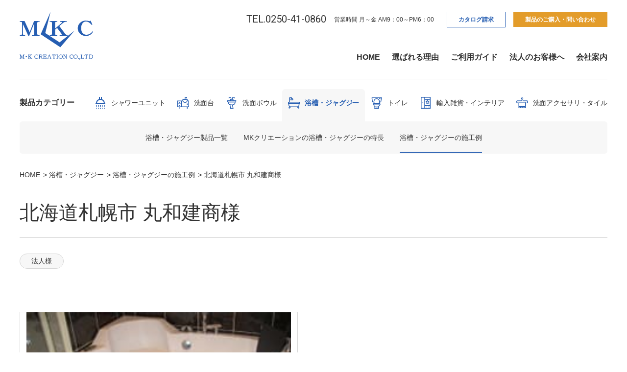

--- FILE ---
content_type: text/html; charset=UTF-8
request_url: https://www.m-kcreation.com/buss/case/case001_04/
body_size: 9643
content:
<!DOCTYPE html>
<html lang="ja">
	<head>
		<meta charset="UTF-8">
		<meta http-equiv="X-UA-Compatible" content="IE=edge">
		<meta name="viewport" content="width=device-width, initial-scale=1.0">
		<meta name="format-detection" content="telephone=no">
		<link rel="preconnect" href="https://fonts.gstatic.com" />
		<link rel="shortcut icon" href="https://www.m-kcreation.com/assets/img/favicon.ico">
		<link rel="apple-touch-icon-precomposed" href="https://www.m-kcreation.com/assets/img/apple-touch-icon.png">
    <!-- Google Tag Manager -->
    <script>(function(w,d,s,l,i){w[l]=w[l]||[];w[l].push({'gtm.start':
    new Date().getTime(),event:'gtm.js'});var f=d.getElementsByTagName(s)[0],
    j=d.createElement(s),dl=l!='dataLayer'?'&l='+l:'';j.async=true;j.src=
    'https://www.googletagmanager.com/gtm.js?id='+i+dl;f.parentNode.insertBefore(j,f);
    })(window,document,'script','dataLayer','GTM-TZNDD7F');</script>
    <!-- End Google Tag Manager -->
		<meta name='robots' content='max-image-preview:large' />

<!-- SEO SIMPLE PACK 2.2.4 -->
<title>北海道札幌市 丸和建商様 | 浴槽、ジャグジーはMKクリエーションへ</title>
<meta name="description" content="浴槽・ジャグジーならお任せください。MKクリエーションの浴槽・ジャグジーの施工例をご紹介「北海道札幌市 丸和建商様」。">
<link rel="canonical" href="https://www.m-kcreation.com/buss/case/case001_04/">
<meta property="og:locale" content="ja_JP">
<meta property="og:image" content="https://www.m-kcreation.com/cms/wp-content/uploads/2021/08/img_buss_case04_01.jpeg">
<meta property="og:title" content="北海道札幌市 丸和建商様 | 浴槽、ジャグジーはMKクリエーションへ">
<meta property="og:description" content="浴槽・ジャグジーならお任せください。MKクリエーションの浴槽・ジャグジーの施工例をご紹介「北海道札幌市 丸和建商様」。">
<meta property="og:url" content="https://www.m-kcreation.com/buss/case/case001_04/">
<meta property="og:site_name" content="株式会社エム・ケークリエーション">
<meta property="og:type" content="article">
<meta name="twitter:card" content="summary">
<!-- / SEO SIMPLE PACK -->

<link rel='stylesheet' id='my-webfont-css'  href='https://fonts.googleapis.com/css2?family=Roboto%3Awght%40400%3B700&#038;display=swap&#038;ver=5.8.12' type='text/css' media='' />
<link rel='stylesheet' id='my-swiper-css'  href='https://www.m-kcreation.com/assets/css/swiper-bundle.css?ver=5.8.12' type='text/css' media='all' />
<link rel='stylesheet' id='my-modaal-css'  href='https://www.m-kcreation.com/assets/css/modaal.min.css?ver=5.8.12' type='text/css' media='all' />
<link rel='stylesheet' id='my-lightbox-css'  href='https://www.m-kcreation.com/assets/css/lightbox.min.css?ver=5.8.12' type='text/css' media='all' />
<link rel='stylesheet' id='my-style-css'  href='https://www.m-kcreation.com/assets/css/style.css?ver=5.8.12' type='text/css' media='all' />
<link rel='stylesheet' id='my-adjustment-css'  href='https://www.m-kcreation.com/cms/wp-content/themes/mkc/assets/css/adjustment.css?ver=5.8.12' type='text/css' media='all' />
<link rel="alternate" type="application/json+oembed" href="https://www.m-kcreation.com/wp-json/oembed/1.0/embed?url=https%3A%2F%2Fwww.m-kcreation.com%2Fbuss%2Fcase%2Fcase001_04%2F" />
<link rel="alternate" type="text/xml+oembed" href="https://www.m-kcreation.com/wp-json/oembed/1.0/embed?url=https%3A%2F%2Fwww.m-kcreation.com%2Fbuss%2Fcase%2Fcase001_04%2F&#038;format=xml" />
	</head>

		<body data-load="is-ani" class="post-type-is-buss_case">
    <!-- Google Tag Manager (noscript) -->
    <noscript><iframe src="https://www.googletagmanager.com/ns.html?id=GTM-TZNDD7F"
    height="0" width="0" style="display:none;visibility:hidden"></iframe></noscript>
    <!-- End Google Tag Manager (noscript) -->
		<header class="l-header">
			<div class="l-header-nav-wrapper">
				<div class="l-header__logo">
					<div class="">
						<a href="https://www.m-kcreation.com/">
							<noscript><img src="https://www.m-kcreation.com/assets/img/layout/logo_01.svg" alt="株式会社エム・ケークリエーション"></noscript><img class="lazyload" src='data:image/svg+xml,%3Csvg%20xmlns=%22http://www.w3.org/2000/svg%22%20viewBox=%220%200%20210%20140%22%3E%3C/svg%3E' data-src="https://www.m-kcreation.com/assets/img/layout/logo_01.svg" alt="株式会社エム・ケークリエーション">
						</a>
					</div>				</div>
				<nav class="l-header__nav">
					<ul class="l-header-top-nav js-header-top-nav">
						<li>
							<a href="tel:0250-41-0860" class="phone-number">TEL.0250-41-0860</a>
						</li>
						<li class="working-time">営業時間 月～金 AM9：00～PM6：00</li>
						<!-- header nav02 -->
<li class="header__btn--catalog menu-item menu-item-type-post_type menu-item-object-page menu-item-6426"><a href="https://www.m-kcreation.com/general-catalog/">カタログ請求</a></li>
<li class="header__btn--contact menu-item menu-item-type-post_type menu-item-object-page menu-item-239"><a href="https://www.m-kcreation.com/contact/">製品のご購入・問い合わせ</a></li>

					</ul>
					<div class="l-header__g-nav--sp">
						<div class="accordion_one">
							<div class="accordion_header">
								<p>製品カテゴリー</p>
								<span></span>
							</div>
							<div class="accordion_inner">
								
<div class="accordion_one"><div class="accordion_header accordion_header__child"><noscript><img src="https://www.m-kcreation.com/cms/wp-content/uploads/2021/07/ico_shower_01.svg" alt=""></noscript><img class="lazyload" src='data:image/svg+xml,%3Csvg%20xmlns=%22http://www.w3.org/2000/svg%22%20viewBox=%220%200%20210%20140%22%3E%3C/svg%3E' data-src="https://www.m-kcreation.com/cms/wp-content/uploads/2021/07/ico_shower_01.svg" alt=""><p>シャワーユニット</p><span></span></div><div class="accordion_inner"><div class="accordion_one"><div class="accordion_header accordion_header__child"><a href="/shower/">シャワーユニット製品一覧</a></div><div class="accordion_header accordion_header__child"><a href="https://www.m-kcreation.com/shower/reason/">MKクリエーションのシャワーユニットの特長</a></div><div class="accordion_header accordion_header__child"><a href="https://www.m-kcreation.com/shower/faq/">シャワーユニット製品に関するQ&#038;A</a></div><div class="accordion_header accordion_header__child"><a href="https://www.m-kcreation.com/shower/case/">シャワーユニットの施工例</a></div></div></div></div><div class="accordion_one"><div class="accordion_header accordion_header__child"><noscript><img src="https://www.m-kcreation.com/cms/wp-content/uploads/2021/07/ico_wash_01.svg" alt=""></noscript><img class="lazyload" src='data:image/svg+xml,%3Csvg%20xmlns=%22http://www.w3.org/2000/svg%22%20viewBox=%220%200%20210%20140%22%3E%3C/svg%3E' data-src="https://www.m-kcreation.com/cms/wp-content/uploads/2021/07/ico_wash_01.svg" alt=""><p>洗面台</p><span></span></div><div class="accordion_inner"><div class="accordion_one"><div class="accordion_header accordion_header__child"><a href="/wash/">洗面台製品一覧</a></div><div class="accordion_header accordion_header__child"><a href="https://www.m-kcreation.com/wash/reason/">MKクリエーションの洗面台の特長</a></div><div class="accordion_header accordion_header__child"><a href="https://www.m-kcreation.com/wash/faq/">洗面台製品に関するQ&#038;A</a></div><div class="accordion_header accordion_header__child"><a href="https://www.m-kcreation.com/wash/case/">洗面台の施工例</a></div><div class="accordion_header accordion_header__child"><a href="https://www.m-kcreation.com/wash/guide/">洗面台ガイド</a></div></div></div></div><div class="accordion_one"><div class="accordion_header accordion_header__child"><noscript><img src="https://www.m-kcreation.com/cms/wp-content/uploads/2021/08/ico_bowl_01.svg" alt=""></noscript><img class="lazyload" src='data:image/svg+xml,%3Csvg%20xmlns=%22http://www.w3.org/2000/svg%22%20viewBox=%220%200%20210%20140%22%3E%3C/svg%3E' data-src="https://www.m-kcreation.com/cms/wp-content/uploads/2021/08/ico_bowl_01.svg" alt=""><p>洗面ボウル</p><span></span></div><div class="accordion_inner"><div class="accordion_one"><div class="accordion_header accordion_header__child"><a href="/bowl/">洗面ボウル製品一覧</a></div><div class="accordion_header accordion_header__child"><a href="https://www.m-kcreation.com/bowl/reason/">MKクリエーションの洗面ボウルの特長</a></div></div></div></div><div class="accordion_one"><div class="accordion_header accordion_header__child"><noscript><img src="https://www.m-kcreation.com/cms/wp-content/uploads/2021/08/ico_buss_01.svg" alt=""></noscript><img class="lazyload" src='data:image/svg+xml,%3Csvg%20xmlns=%22http://www.w3.org/2000/svg%22%20viewBox=%220%200%20210%20140%22%3E%3C/svg%3E' data-src="https://www.m-kcreation.com/cms/wp-content/uploads/2021/08/ico_buss_01.svg" alt=""><p>浴槽・ジャグジー</p><span></span></div><div class="accordion_inner"><div class="accordion_one"><div class="accordion_header accordion_header__child"><a href="/buss/">浴槽・ジャグジー製品一覧</a></div><div class="accordion_header accordion_header__child"><a href="https://www.m-kcreation.com/buss/reason/">MKクリエーションの浴槽・ジャグジーの特長</a></div><div class="accordion_header accordion_header__child"><a href="https://www.m-kcreation.com/buss/case/">浴槽・ジャグジーの施工例</a></div></div></div></div><div class="accordion_one"><div class="accordion_header accordion_header__child"><noscript><img src="https://www.m-kcreation.com/cms/wp-content/uploads/2021/11/ico_toilet_01.svg" alt=""></noscript><img class="lazyload" src='data:image/svg+xml,%3Csvg%20xmlns=%22http://www.w3.org/2000/svg%22%20viewBox=%220%200%20210%20140%22%3E%3C/svg%3E' data-src="https://www.m-kcreation.com/cms/wp-content/uploads/2021/11/ico_toilet_01.svg" alt=""><p>トイレ</p><span></span></div><div class="accordion_inner"><div class="accordion_one"><div class="accordion_header accordion_header__child"><a href="/toilet/">トイレ製品一覧</a></div></div></div></div><div class="accordion_one"><div class="accordion_header accordion_header__child"><noscript><img src="https://www.m-kcreation.com/cms/wp-content/uploads/2021/08/ico_interior_01.svg" alt=""></noscript><img class="lazyload" src='data:image/svg+xml,%3Csvg%20xmlns=%22http://www.w3.org/2000/svg%22%20viewBox=%220%200%20210%20140%22%3E%3C/svg%3E' data-src="https://www.m-kcreation.com/cms/wp-content/uploads/2021/08/ico_interior_01.svg" alt=""><p>輸入雑貨・インテリア</p><span></span></div><div class="accordion_inner"><div class="accordion_one"><div class="accordion_header accordion_header__child"><a href="/interior/">輸入雑貨・インテリア製品一覧</a></div></div></div></div><div class="accordion_one"><div class="accordion_header accordion_header__child"><noscript><img src="https://www.m-kcreation.com/cms/wp-content/uploads/2021/08/ico_other_01.svg" alt=""></noscript><img class="lazyload" src='data:image/svg+xml,%3Csvg%20xmlns=%22http://www.w3.org/2000/svg%22%20viewBox=%220%200%20210%20140%22%3E%3C/svg%3E' data-src="https://www.m-kcreation.com/cms/wp-content/uploads/2021/08/ico_other_01.svg" alt=""><p>洗面アクセサリ・タイル</p><span></span></div><div class="accordion_inner"><div class="accordion_one"><div class="accordion_header accordion_header__child"><a href="/other/">洗面アクセサリ・タイル製品一覧</a></div></div></div></div>
							</div>
						</div>
					</div>

					<!-- header nav01 -->

<ul class="l-header__p-nav js-header__p-nav"><li class="menu-item menu-item-type-post_type menu-item-object-page menu-item-home menu-item-227"><a href="https://www.m-kcreation.com/">HOME</a></li>
<li class="menu-item menu-item-type-post_type menu-item-object-page menu-item-228"><a href="https://www.m-kcreation.com/about/">選ばれる理由</a></li>
<li class="menu-item menu-item-type-post_type menu-item-object-page menu-item-229"><a href="https://www.m-kcreation.com/guide/">ご利用ガイド</a></li>
<li class="menu-item menu-item-type-post_type menu-item-object-page menu-item-230"><a href="https://www.m-kcreation.com/business/">法人のお客様へ</a></li>
<li class="menu-item menu-item-type-post_type menu-item-object-page menu-item-231"><a href="https://www.m-kcreation.com/company/">会社案内</a></li>
</ul>
					<div class="menu-btn">
						<a class="menu-trigger pc-none">
							<span></span>
							<span></span>
							<span></span>
						</a>
					</div>
				</nav>
			</div>
			<nav class="l-header__nav--pc">
				<div class="l-header__g-nav-wrapper">
					<p class="l-header__nav-title">製品カテゴリー</p>
					<ul class="l-header__g-nav js-header__g-nav">
						
<li><div class="categories_ttl"><a href="https://www.m-kcreation.com/shower/"><noscript><img src="https://www.m-kcreation.com/cms/wp-content/uploads/2021/07/ico_shower_01.svg" alt=""></noscript><img class="lazyload" src='data:image/svg+xml,%3Csvg%20xmlns=%22http://www.w3.org/2000/svg%22%20viewBox=%220%200%20210%20140%22%3E%3C/svg%3E' data-src="https://www.m-kcreation.com/cms/wp-content/uploads/2021/07/ico_shower_01.svg" alt=""><p>シャワーユニット</p></a></div></li><li><div class="categories_ttl"><a href="https://www.m-kcreation.com/wash/"><noscript><img src="https://www.m-kcreation.com/cms/wp-content/uploads/2021/07/ico_wash_01.svg" alt=""></noscript><img class="lazyload" src='data:image/svg+xml,%3Csvg%20xmlns=%22http://www.w3.org/2000/svg%22%20viewBox=%220%200%20210%20140%22%3E%3C/svg%3E' data-src="https://www.m-kcreation.com/cms/wp-content/uploads/2021/07/ico_wash_01.svg" alt=""><p>洗面台</p></a></div></li><li><div class="categories_ttl"><a href="https://www.m-kcreation.com/bowl/"><noscript><img src="https://www.m-kcreation.com/cms/wp-content/uploads/2021/08/ico_bowl_01.svg" alt=""></noscript><img class="lazyload" src='data:image/svg+xml,%3Csvg%20xmlns=%22http://www.w3.org/2000/svg%22%20viewBox=%220%200%20210%20140%22%3E%3C/svg%3E' data-src="https://www.m-kcreation.com/cms/wp-content/uploads/2021/08/ico_bowl_01.svg" alt=""><p>洗面ボウル</p></a></div></li><li><div class="categories_ttl"><a href="https://www.m-kcreation.com/buss/"><noscript><img src="https://www.m-kcreation.com/cms/wp-content/uploads/2021/08/ico_buss_01.svg" alt=""></noscript><img class="lazyload" src='data:image/svg+xml,%3Csvg%20xmlns=%22http://www.w3.org/2000/svg%22%20viewBox=%220%200%20210%20140%22%3E%3C/svg%3E' data-src="https://www.m-kcreation.com/cms/wp-content/uploads/2021/08/ico_buss_01.svg" alt=""><p>浴槽・ジャグジー</p></a></div></li><li><div class="categories_ttl"><a href="https://www.m-kcreation.com/toilet/"><noscript><img src="https://www.m-kcreation.com/cms/wp-content/uploads/2021/11/ico_toilet_01.svg" alt=""></noscript><img class="lazyload" src='data:image/svg+xml,%3Csvg%20xmlns=%22http://www.w3.org/2000/svg%22%20viewBox=%220%200%20210%20140%22%3E%3C/svg%3E' data-src="https://www.m-kcreation.com/cms/wp-content/uploads/2021/11/ico_toilet_01.svg" alt=""><p>トイレ</p></a></div></li><li><div class="categories_ttl"><a href="https://www.m-kcreation.com/interior/"><noscript><img src="https://www.m-kcreation.com/cms/wp-content/uploads/2021/08/ico_interior_01.svg" alt=""></noscript><img class="lazyload" src='data:image/svg+xml,%3Csvg%20xmlns=%22http://www.w3.org/2000/svg%22%20viewBox=%220%200%20210%20140%22%3E%3C/svg%3E' data-src="https://www.m-kcreation.com/cms/wp-content/uploads/2021/08/ico_interior_01.svg" alt=""><p>輸入雑貨・インテリア</p></a></div></li><li><div class="categories_ttl"><a href="https://www.m-kcreation.com/other/"><noscript><img src="https://www.m-kcreation.com/cms/wp-content/uploads/2021/08/ico_other_01.svg" alt=""></noscript><img class="lazyload" src='data:image/svg+xml,%3Csvg%20xmlns=%22http://www.w3.org/2000/svg%22%20viewBox=%220%200%20210%20140%22%3E%3C/svg%3E' data-src="https://www.m-kcreation.com/cms/wp-content/uploads/2021/08/ico_other_01.svg" alt=""><p>洗面アクセサリ・タイル</p></a></div></li>
					</ul>
				</div>

				
    
    
            <ul class="l-header__g-nav--sub sp-none">
            <li>
                <a href="/buss/">浴槽・ジャグジー製品一覧</a>
            </li>

            
                <li><a href="https://www.m-kcreation.com/buss/reason/">MKクリエーションの浴槽・ジャグジーの特長</a></li>            
                <li><a href="https://www.m-kcreation.com/buss/case/">浴槽・ジャグジーの施工例</a></li>                    </ul>
    
    
			</nav>
		</header>


					<!-- breadcrumb -->
<ol class="breadcrumbs-list js-breadcrumb hidden-form"><li><a href="https://www.m-kcreation.com"><span>HOME</span></a></li><li><a href="https://www.m-kcreation.com/buss/"><span>浴槽・ジャグジー</span></a></li><li><a href="https://www.m-kcreation.com/buss/case/"><span>浴槽・ジャグジーの施工例</span></a></li><li><span>北海道札幌市 丸和建商様</span></li></ol>		

		<!-- section container -->
					
			
			<div class="un-single un-container ">

							<!-- page title -->
<h1 class="un-title">北海道札幌市 丸和建商様</h1>



			
		

    
<div class="un-section product-case" style="margin-top:0;"><div class="product-case--tag--wrapper"><p class="product-case--tag">法人様</p></div></div>
<section class="un-section product-detail">
    <div class="c-flex c-flex--max2">
        <div class="c-flex__item product-detail__img-wrap">
            <!-- thumbnail -->
                            <div class="un-section product-case">
                    <div class="c-img-center">
                        <div class="c-img-center__img">
                            <noscript><img width="226" height="150" src="https://www.m-kcreation.com/cms/wp-content/uploads/2021/08/img_buss_case04_01.jpeg" class="attachment-large size-large wp-post-image" alt="" /></noscript><img width="226" height="150" src='data:image/svg+xml,%3Csvg%20xmlns=%22http://www.w3.org/2000/svg%22%20viewBox=%220%200%20226%20150%22%3E%3C/svg%3E' data-src="https://www.m-kcreation.com/cms/wp-content/uploads/2021/08/img_buss_case04_01.jpeg" class="lazyload attachment-large size-large wp-post-image" alt="" />                        </div>
                    </div>
                </div>
                    </div>



        <div class="c-flex__item product-detail__text-wrap">
                        
            
            

            
        </div>
    </div>
</section>

<!-- content -->
<div class="un-section un-content">
                        
<p>北海道の物件で、「施工後、施主様が大変喜んでいただいた！」と、丸和建商様より写真が送られてきました！大変嬉しいです、ありがとうございました！</p>
            </div>


<!-- ピックアップ -->
<!--
-->



<!-- 他の施工例を見る -->

    <section class="un-section product-case">
        <h2 class="product-detail__title">他の施工例を見る</h2>
        <div class="c-flex c-flex--max3">
                            

<div class="c-flex__item">
    <a href="https://www.m-kcreation.com/buss/case/case002/">
        <!-- thumbnail -->
                    <noscript><img width="454" height="298" src="https://www.m-kcreation.com/cms/wp-content/uploads/2021/08/img_buss_case06_01.jpeg" class="attachment-large size-large wp-post-image" alt="" /></noscript><img width="454" height="298" src='data:image/svg+xml,%3Csvg%20xmlns=%22http://www.w3.org/2000/svg%22%20viewBox=%220%200%20454%20298%22%3E%3C/svg%3E' data-src="https://www.m-kcreation.com/cms/wp-content/uploads/2021/08/img_buss_case06_01.jpeg" class="lazyload attachment-large size-large wp-post-image" alt="" />            </a>

    <!-- tag  -->
    <div class="product-case--tag--wrapper"><p class="product-case--tag">法人様</ｐ></div>
    <p class="c-btn-text">
        <a href="https://www.m-kcreation.com/buss/case/case002/">
            <span>
                <!-- title  -->
                鹿児島県 医療関連施設            </span>
        </a>
    </p>

</div>                    </div>
    </section>











		</div>


		
<!-- テイストページ内リンク -->


        <!-- 施工例 -->



        
<!-- 回遊リンク -->


		

    <section class="other-menu js-other-menu">
        <div class="top-head-2">
            <p class="large-text">OTHER MENU</p>
            <h2 class="small-text">浴槽・ジャグジーメニュー</h2>
        </div>

        <div class="other-menu--flex">
                        <div class="flex-item ">
                <div class="img-wrapper">
                    <a href="/buss/">
                        <!-- サムネイル -->
                                                                                <svg xmlns="http://www.w3.org/2000/svg" xmlns:xlink="http://www.w3.org/1999/xlink" width="40" height="40" viewBox="0 0 40 40">
  <defs>
    <clipPath id="clip-path">
      <rect id="長方形_1648" data-name="長方形 1648" width="40" height="40" transform="translate(763 184)" fill="#265eb2" stroke="#707070" stroke-width="1"/>
    </clipPath>
  </defs>
  <g id="マスクグループ_63" data-name="マスクグループ 63" transform="translate(-763 -184)" clip-path="url(#clip-path)">
    <g id="_003-bathtub" data-name="003-bathtub" transform="translate(763 184.561)">
      <g id="グループ_506" data-name="グループ 506">
        <path id="パス_43050" data-name="パス 43050" d="M38.828,16.507H5.849V5.276A2.486,2.486,0,0,1,8.332,2.793H9.409a2.487,2.487,0,0,1,2.4,1.84h-.189A3.385,3.385,0,0,0,8.236,8.014V9.991A1.171,1.171,0,0,0,9.348,11.16c.02,0,.04,0,.06,0h7.12A1.172,1.172,0,0,0,17.7,9.991V8.014a3.385,3.385,0,0,0-3.381-3.381h-.128A4.833,4.833,0,0,0,9.409.449H8.332A4.832,4.832,0,0,0,3.506,5.276V16.507H1.172A1.172,1.172,0,0,0,0,17.679v4.359A1.172,1.172,0,0,0,1.172,23.21h.192v2.861a8.707,8.707,0,0,0,2.42,6.03l-1.6,3.788A2.473,2.473,0,0,0,6.417,38.36l2.766-3.6a8.79,8.79,0,0,0,.919.048H29.9a8.812,8.812,0,0,0,.919-.048l2.766,3.6a2.473,2.473,0,0,0,4.238-2.471l-1.6-3.788a8.707,8.707,0,0,0,2.42-6.03V23.21h.192A1.172,1.172,0,0,0,40,22.038V17.679A1.172,1.172,0,0,0,38.828,16.507ZM14.319,6.977a1.039,1.039,0,0,1,1.037,1.037v.805H10.58V8.014a1.039,1.039,0,0,1,1.037-1.037ZM4.559,36.932a.13.13,0,0,1-.1.051.129.129,0,0,1-.119-.18L5.69,33.61a8.718,8.718,0,0,0,1.026.515Zm31.093-.007a.119.119,0,0,1-.108.058.13.13,0,0,1-.1-.05l-2.156-2.806a8.725,8.725,0,0,0,1.026-.515L35.663,36.8A.119.119,0,0,1,35.651,36.925Zm.641-10.854A6.4,6.4,0,0,1,29.9,32.465H10.1a6.4,6.4,0,0,1-6.394-6.394V23.21H36.292Zm1.364-5.2H2.344V18.851H37.656Z" transform="translate(0 -0.449)" fill="#265eb2"/>
      </g>
    </g>
  </g>
</svg>
                                            </a>

                </div>
                <a href="/buss/">
                    <p class="guide__icon--text">浴槽・ジャグジー製品一覧</p>
                </a>
            </div>


                                                <div class="flex-item">
                        <div class="img-wrapper">
                            <a href="https://www.m-kcreation.com/buss/reason/">
                                <!-- サムネイル -->
                                                                    <svg height="40" viewBox="0 0 40 40" width="40" xmlns="http://www.w3.org/2000/svg" xmlns:xlink="http://www.w3.org/1999/xlink"><clipPath id="a341"><path d="m540 2428h40v40h-40z"/></clipPath><g clip-path="url(#a)" transform="translate(-540 -2428)"><path d="m28.841 13.654a1.562 1.562 0 0 1 0 2.21l-10.482 10.482a1.563 1.563 0 0 1 -2.21 0l-4.99-4.99a1.562 1.562 0 0 1 2.209-2.209l3.885 3.885 9.377-9.378a1.563 1.563 0 0 1 2.211 0zm11.159 6.346a20 20 0 1 1 -20-20 19.989 19.989 0 0 1 20 20zm-3.125 0a16.875 16.875 0 1 0 -16.875 16.875 16.866 16.866 0 0 0 16.875-16.875zm0 0" fill="#265eb2" transform="translate(540 2428)"/></g></svg>                                                            </a>
                        </div>
                        <a href="https://www.m-kcreation.com/buss/reason/">
                            <p class="guide__icon--text">MKクリエーションの浴槽・ジャグジーの特長</p>
                        </a>
                    </div>
                                                                <div class="flex-item">
                        <div class="img-wrapper">
                            <a href="https://www.m-kcreation.com/buss/case/">
                                <!-- サムネイル -->
                                                                    <svg height="40" viewBox="0 0 40 40" width="40" xmlns="http://www.w3.org/2000/svg" xmlns:xlink="http://www.w3.org/1999/xlink"><clipPath id="a236"><path d="m1020 2428h40v40h-40z"/></clipPath><g clip-path="url(#a)" transform="translate(-1020 -2428)"><g fill="#265eb2" transform="translate(1020 2428)"><circle cx="1.172" cy="1.172" r="1.172" transform="translate(4.529 33.079)"/><path d="m37.089 26.91-.023-.017-10.981-7.82.4-.457.009-.011a1.17 1.17 0 0 1 .895-.415h4.571a3.492 3.492 0 0 0 2.486-1.03l3.843-3.843a5.866 5.866 0 0 0 0-8.286 1.172 1.172 0 0 0 -1.657 0l-3.319 3.315a1.172 1.172 0 0 1 -1.657-1.657l3.314-3.315a1.172 1.172 0 0 0 0-1.657 5.856 5.856 0 0 0 -8.286 0l-3.842 3.843a3.505 3.505 0 0 0 -1.042 2.486v4.571a1.157 1.157 0 0 1 -.4.895l-.008.007-1.559 1.341-5.956-5.96-1.569-4.7a1.172 1.172 0 0 0 -.583-.675l-6.707-3.397a1.172 1.172 0 0 0 -1.358.217l-3.314 3.314a1.172 1.172 0 0 0 -.217 1.358l3.393 6.707a1.172 1.172 0 0 0 .675.583l4.709 1.57 5.588 5.588-12.413 10.704a5.868 5.868 0 0 0 -2.033 3.741 5.288 5.288 0 0 0 1.174 4.117 5.486 5.486 0 0 0 8.4.037l9.307-10.733 8 9.778a7.27 7.27 0 1 0 10.162-10.2zm-26.722-14.887a1.173 1.173 0 0 0 -.458-.283l-4.514-1.5-2.795-5.524 2.117-2.116 5.519 2.792 1.5 4.514a1.172 1.172 0 0 0 .283.458l6.034 6.036-1.78 1.535zm-2.524 24.51-.009.011a3.142 3.142 0 0 1 -4.816-.023 3.316 3.316 0 0 1 .582-4.566l.008-.007c10.407-8.96 16.733-14.43 19.308-16.65a3.5 3.5 0 0 0 1.227-2.68v-4.572a1.177 1.177 0 0 1 .357-.829l3.843-3.843a3.517 3.517 0 0 1 4-.688l-2.343 2.346a3.515 3.515 0 0 0 4.971 4.968l2.344-2.34a3.522 3.522 0 0 1 -.687 4l-3.843 3.84a1.18 1.18 0 0 1 -.829.359h-4.57a3.494 3.494 0 0 0 -2.678 1.223zm12.64-11 4.06-4.682 1.876 1.336-4.377 5.253zm15.727 10.676a4.928 4.928 0 0 1 -7.424-.528l-.031-.039-5.2-6.356 4.779-5.735 7.36 5.242a4.928 4.928 0 0 1 .516 7.416z"/></g></g></svg>                                                            </a>
                        </div>
                        <a href="https://www.m-kcreation.com/buss/case/">
                            <p class="guide__icon--text">浴槽・ジャグジーの施工例</p>
                        </a>
                    </div>
                                    </div>
    </section>


		

        

<!-- バナーリンク -->



		<section class="contact hidden-form">
    <div class="contact-content">
        <div class="contct__question-wrapper">
            <ul class="contct__question">
                <li class="question"># 質問をしたい</li>
                <li class="question"># 製品の仕様は？</li>
            </ul>
            <ul class="contct__question">
                <li class="question"># 製品の図面が欲しい</li>
                <li class="question"># 納期・送料は？</li>
            </ul>
        </div>
        <div class="contact__catch-text">
            <p class="contact__catch-text--sub">法人・個人全国対応！</p>
            <p class="contact__catch-text--main">製品のご購入・お問い合わせはこちら</p>
        </div>
        <div class="contact__btn">
            <a href="https://www.m-kcreation.com/general-catalog/"><p class="contact__btn--catalog">カタログ請求</p></a>
            <a href="https://www.m-kcreation.com/contact/"><p class="contact__btn--contact">製品のご購入・問い合わせ</p></a>
        </div>
        <div class="contact__info">
            <a class="phone-number" href="tel:0250-41-0860">TEL.0250-41-0860</a>
            <p class="working-time">営業時間 月～金 AM9：00～PM6：00</p>
        </div>
    </div>
</section>

		<section class="showroom hidden-form">
    <div class="showroom-content">
        <div class="showroom__titile">
            <p class="un-text">実際に製品を見てみたい、<br />確かめてみたい方へ</p>
            <div class="top-head-2">
                <p class="showroom-title">SHOWROOM</p>
                <p>ショールームのご案内</p>
            </div>
        </div>
        <div class="showroom__img">
            <a href="/showroom/">
                <div class="showroom__img-image-wrapper">
                    <noscript><img src="/assets/img/top/img_showroom_01.jpg" alt="東京ショールーム" /></noscript><img class="lazyload" src='data:image/svg+xml,%3Csvg%20xmlns=%22http://www.w3.org/2000/svg%22%20viewBox=%220%200%20210%20140%22%3E%3C/svg%3E' data-src="/assets/img/top/img_showroom_01.jpg" alt="東京ショールーム" />
                    <div class="showroom__img-inner-text-wrapper">
                        <p class="showroom__img-inner-text"><span>TOKYO</span></p>
                        <p class="showroom__img-inner-text">東京ショールーム</p>
                    </div>
                </div>
            </a>
            <p class="showroom__img--title">東京都練馬区桜台4丁目20番7号</p>
        </div>
    </div>
</section>
		

		<footer>
			<div class="footer-content">
				<nav class="l-footer-categories-wrap">
					<p class="l-footer-categories-wrap__title">製品カテゴリー</p>
					<ul class="l-footer__g-nav">
						
					</ul>
				</nav>
				<!-- footer nav01 -->
<ul class="footer-list-wrap"><li class="menu-item menu-item-type-post_type menu-item-object-page menu-item-home menu-item-2114"><a href="https://www.m-kcreation.com/">HOME</a></li>
<li class="menu-item menu-item-type-post_type menu-item-object-page menu-item-has-children menu-item-2115"><a href="https://www.m-kcreation.com/about/">選ばれる理由</a>
<ul class="sub-menu">
	<li class="menu-item menu-item-type-post_type menu-item-object-page menu-item-2116"><a href="https://www.m-kcreation.com/about/price/">圧倒的低価格</a></li>
	<li class="menu-item menu-item-type-post_type menu-item-object-page menu-item-2117"><a href="https://www.m-kcreation.com/about/design/">優れたデザイン性</a></li>
	<li class="menu-item menu-item-type-post_type menu-item-object-page menu-item-2118"><a href="https://www.m-kcreation.com/about/designer/">日本人設計士による設計</a></li>
	<li class="menu-item menu-item-type-post_type menu-item-object-page menu-item-2119"><a href="https://www.m-kcreation.com/about/quality/">日本の厳しい合格基準</a></li>
	<li class="menu-item menu-item-type-post_type menu-item-object-page menu-item-2120"><a href="https://www.m-kcreation.com/about/check/">徹底検品</a></li>
	<li class="menu-item menu-item-type-post_type menu-item-object-page menu-item-2121"><a href="https://www.m-kcreation.com/about/factory/">自社工場での在庫管理</a></li>
</ul>
</li>
<li class="menu-item menu-item-type-post_type menu-item-object-page menu-item-has-children menu-item-2122"><a href="https://www.m-kcreation.com/guide/">ご利用ガイド</a>
<ul class="sub-menu">
	<li class="menu-item menu-item-type-post_type menu-item-object-page menu-item-2123"><a href="https://www.m-kcreation.com/guide/flow/">納品までの流れ</a></li>
	<li class="menu-item menu-item-type-post_type menu-item-object-page menu-item-2124"><a href="https://www.m-kcreation.com/guide/deliver/">配送について</a></li>
	<li class="menu-item menu-item-type-post_type menu-item-object-page menu-item-2125"><a href="https://www.m-kcreation.com/guide/payment/">お支払いについて</a></li>
	<li class="menu-item menu-item-type-post_type menu-item-object-page menu-item-2126"><a href="https://www.m-kcreation.com/guide/support/">アフターサポートについて</a></li>
	<li class="menu-item menu-item-type-post_type menu-item-object-page menu-item-2127"><a href="https://www.m-kcreation.com/guide/faq/">よくあるご質問</a></li>
</ul>
</li>
<li class="menu-item menu-item-type-post_type menu-item-object-page menu-item-has-children menu-item-2128"><a href="https://www.m-kcreation.com/business/">法人のお客様へ</a>
<ul class="sub-menu">
	<li class="menu-item menu-item-type-post_type menu-item-object-page menu-item-2129"><a href="https://www.m-kcreation.com/?page_id=175">大口案件</a></li>
	<li class="menu-item menu-item-type-post_type menu-item-object-page menu-item-2130"><a href="https://www.m-kcreation.com/business/voice/">お客様インタビュー</a></li>
	<li class="menu-item menu-item-type-post_type menu-item-object-page menu-item-2131"><a href="https://www.m-kcreation.com/business/agency/">代理店募集</a></li>
</ul>
</li>
<li class="menu-item menu-item-type-post_type menu-item-object-page menu-item-has-children menu-item-2132"><a href="https://www.m-kcreation.com/company/">会社案内</a>
<ul class="sub-menu">
	<li class="menu-item menu-item-type-post_type menu-item-object-page menu-item-2133"><a href="https://www.m-kcreation.com/company/about/">会社概要</a></li>
	<li class="menu-item menu-item-type-post_type menu-item-object-page menu-item-2134"><a href="https://www.m-kcreation.com/company/history/">会社沿革</a></li>
	<li class="menu-item menu-item-type-post_type menu-item-object-page menu-item-2135"><a href="https://www.m-kcreation.com/company/policy/">企業理念</a></li>
	<li class="menu-item menu-item-type-post_type menu-item-object-page menu-item-2136"><a href="https://www.m-kcreation.com/company/ceo/">代表挨拶</a></li>
	<li class="menu-item menu-item-type-post_type menu-item-object-page menu-item-2137"><a href="https://www.m-kcreation.com/company/access/">アクセス</a></li>
	<li class="menu-item menu-item-type-post_type menu-item-object-page menu-item-2138"><a href="https://www.m-kcreation.com/company/ricruit/">採用情報</a></li>
	<li class="menu-item menu-item-type-post_type menu-item-object-page menu-item-2139"><a href="https://www.m-kcreation.com/company/factory/">製造工場</a></li>
</ul>
</li>
<li class="js-footer-list-right menu-item menu-item-type-custom menu-item-object-custom menu-item-has-children menu-item-2147"><a href="/">（右列メニュー）</a>
<ul class="sub-menu">
	<li class="menu-item menu-item-type-post_type menu-item-object-page menu-item-2141"><a href="https://www.m-kcreation.com/showroom/">東京ショールーム</a></li>
	<li class="menu-item menu-item-type-post_type menu-item-object-page menu-item-2142"><a href="https://www.m-kcreation.com/topics/">お知らせ情報</a></li>
	<li class="menu-item menu-item-type-post_type menu-item-object-page menu-item-2143"><a href="https://www.m-kcreation.com/blog/">スタッフブログ</a></li>
	<li class="menu-item menu-item-type-post_type menu-item-object-page menu-item-2144"><a href="https://www.m-kcreation.com/contact/">製品のご購入・お問い合わせ</a></li>
	<li class="menu-item menu-item-type-post_type menu-item-object-page menu-item-6428"><a href="https://www.m-kcreation.com/general-catalog/">カタログ請求</a></li>
</ul>
</li>
</ul>				<div class="footer-bottom">
					<div class="footer-logo">
						<a href="https://www.m-kcreation.com/">
							<noscript><img src="/assets/img/ico/ico_logo_footer.svg" alt="株式会社エム・ケークリエーション" /></noscript><img class="lazyload" src='data:image/svg+xml,%3Csvg%20xmlns=%22http://www.w3.org/2000/svg%22%20viewBox=%220%200%20210%20140%22%3E%3C/svg%3E' data-src="/assets/img/ico/ico_logo_footer.svg" alt="株式会社エム・ケークリエーション" />
						</a>
					</div>
					<div class="footer-bootom__menu-wrap">
						<!-- footer nav02 -->
<ul class="footer-bottom-menu hidden-form"><li class="menu-item menu-item-type-post_type menu-item-object-page menu-item-248"><a href="https://www.m-kcreation.com/privacy/">プライバシーポリシー</a></li>
<li class="menu-item menu-item-type-post_type menu-item-object-page menu-item-249"><a href="https://www.m-kcreation.com/salespolicies/">特定商取引に関する表示</a></li>
<li class="menu-item menu-item-type-post_type menu-item-object-page menu-item-250"><a href="https://www.m-kcreation.com/sitemap/">サイトマップ</a></li>
</ul>						<ul class="footer-bottom-menu show-form">
							<li><a href="tel:0250-41-0860" class="phone-number">TEL.0250-41-0860</a></li>
							<li class="working-time">営業時間 月～金 AM9：00～PM6：00</li>
						</ul>
						<p class="Copyright">Copyright © MK CREATION Co., LTD. All rights reserved.</p>
					</div>
				</div>
			</div>
		</footer>

		<!-- script -->
		<noscript><style>.lazyload{display:none;}</style></noscript><script data-noptimize="1">window.lazySizesConfig=window.lazySizesConfig||{};window.lazySizesConfig.loadMode=1;</script><script async data-noptimize="1" src='https://www.m-kcreation.com/cms/wp-content/plugins/autoptimize/classes/external/js/lazysizes.min.js?ao_version=2.8.4'></script><script type='text/javascript' src='https://www.m-kcreation.com/assets/js/swiper-bundle.min.js?ver=5.8.12' id='my-swiper-js'></script>
<script type='text/javascript' src='https://ajax.googleapis.com/ajax/libs/jquery/2.1.3/jquery.min.js?ver=2.1.3' id='my-jquery-js'></script>
<script type='text/javascript' src='https://www.m-kcreation.com/assets/js/scroll-hint.min.js?ver=1.0.0' id='my-scroll-hint-js'></script>
<script type='text/javascript' src='https://www.m-kcreation.com/assets/js/expansion.js?ver=1.0.0' id='my-expansion-js'></script>
<script type='text/javascript' src='https://www.m-kcreation.com/assets/js/modaal.min.js?ver=1.0.0' id='my-modaal-js'></script>
<script type='text/javascript' src='https://www.m-kcreation.com/assets/js/modaal_trigger.js?ver=1.0.0' id='my-modaal-trigger-js'></script>
<script type='text/javascript' src='https://www.m-kcreation.com/assets/js/trigger.js?ver=1.0.0' id='my-trigger-js'></script>
<script type='text/javascript' src='https://www.m-kcreation.com/assets/js/common.js?ver=1.0.0' id='my-common-js'></script>
<script type='text/javascript' src='https://www.m-kcreation.com/cms/wp-content/themes/mkc/assets/js/adjustment.js?ver=1.0.0' id='my-adjustment-js'></script>
<script type='text/javascript' src='https://www.m-kcreation.com/cms/wp-content/themes/mkc/assets/js/single.js?ver=1.0.0' id='my-single-js'></script>
<script type='text/javascript' src='https://www.m-kcreation.com/cms/wp-includes/js/wp-embed.min.js?ver=5.8.12' id='wp-embed-js'></script>


		<!-- <div style="display:none">
			<p>メール1: <span class="js-site-mail01"></span></p>
			<p>メール2: <span class="js-site-mail02"></span></p>
		</div> -->

		<script type="text/javascript">var local ="info";var domain ="m-kcreation.com";var ad_link01 = "<a href=mailto:"+local+"@"+domain+">"+local+"@"+domain+"</a>";$(".js-site-mail01").append(ad_link01);var local = "";var domain = "";</script>

		<script>
			//メニュー　現在地表示
			var now_page_slug = "https://www.m-kcreation.com/buss_case/";
			$('.l-header__g-nav a').each(function(){
				var now_url = $(this).attr('href');
				// console.log(now_url);
				if(now_url == now_page_slug){
					$(this).parent('.categories_ttl').addClass('selected');
				}
			});

			//製品下層ページ　第二階層メニュー　現在地表示
						if($('.js-other-menu').length){
				$('.js-other-menu .flex-item').each(function(){
					var other_menu_item_url02 = $(this).find('a').attr('href');

					var now_url02 = location.href;
					var now_page_slug_replace = 'case001_04/';
					var now_url02_replace = now_url02.replace(now_page_slug_replace,'');
					console.log(now_url02_replace);

					if(now_url02_replace == other_menu_item_url02){
						$(this).addClass('selected');
					}
				});
			}

		</script>

	</body>
</html>

--- FILE ---
content_type: text/css
request_url: https://www.m-kcreation.com/assets/css/style.css?ver=5.8.12
body_size: 45745
content:
@charset "UTF-8";
/* 
html5doctor.com Reset Stylesheet
v1.6.1
Last Updated: 2010-09-17
Author: Richard Clark - http://richclarkdesign.com 
Twitter: @rich_clark
*/
html,
body,
div,
object,
iframe,
h1,
h2,
h3,
h4,
h5,
h6,
p,
blockquote,
pre,
abbr,
address,
cite,
code,
del,
dfn,
em,
img,
ins,
kbd,
q,
samp,
small,
strong,
sub,
sup,
var,
b,
i,
dl,
dt,
dd,
ol,
ul,
li,
fieldset,
form,
label,
legend,
table,
caption,
tbody,
tfoot,
thead,
tr,
th,
td,
article,
aside,
canvas,
details,
figcaption,
figure,
footer,
header,
hgroup,
menu,
nav,
section,
summary,
time,
mark,
audio,
video {
  margin: 0;
  padding: 0;
  border: 0;
  outline: 0;
  vertical-align: baseline;
  background: transparent;
  word-wrap: break-word;
}

html {
  scroll-behavior: smooth;
}

article,
aside,
details,
figcaption,
figure,
footer,
header,
hgroup,
menu,
nav,
section {
  display: block;
}

nav ul {
  list-style: none;
}

blockquote,
q {
  quotes: none;
}

blockquote:before,
blockquote:after,
q:before,
q:after {
  content: "";
  content: none;
}

a {
  margin: 0;
  padding: 0;
  font-size: 100%;
  vertical-align: baseline;
  background: transparent;
  word-break: break-all;
}

/* change colours to suit your needs */
ins {
  background-color: #ff9;
  color: #000;
  text-decoration: none;
}

/* change colours to suit your needs */
mark {
  background-color: #ff9;
  color: #000;
  font-style: italic;
  font-weight: bold;
}

del {
  text-decoration: line-through;
}

abbr[title],
dfn[title] {
  border-bottom: 1px dotted;
  cursor: help;
}

table {
  border-collapse: collapse;
  border-spacing: 0;
}

/* change border colour to suit your needs */
hr {
  display: block;
  height: 1px;
  border: 0;
  border-top: 1px solid #cccccc;
  margin: 1em 0;
  padding: 0;
}

input,
select {
  vertical-align: middle;
}

*,
*::before,
*::after {
  -webkit-box-sizing: border-box;
          box-sizing: border-box;
}

.clearfix::after {
  content: "";
  display: block;
  clear: both;
}

img {
  max-width: 100%;
  /*最大横幅制御*/
  height: auto;
  /*縦長比維持*/
  vertical-align: bottom;
  /*画像下部の謎の余白をなくす*/
  line-height: 1;
  /*ブラウザによって有効と無効な場合がありますが、一応入れておく*/
  border: 0;
  /*ブラウザによって有効と無効な場合がありますが、一応入れておく*/
}

/* レスポンシブ表示 */
@media only screen and (min-width: 768px) {
  .pc-none {
    display: none !important;
  }
}

@media only screen and (max-width: 767px) {
  .sp-none {
    display: none !important;
  }
}

/* aリンク PCでクリック非表示 */
@media (min-width: 768px) {
  a[href*="tel:"] {
    pointer-events: none;
    cursor: default;
    text-decoration: none;
  }
}

html {
  font-size: 100%;
}

@media (max-width: 767px) {
  html {
    font-size: 87.5%;
  }
}

body {
  -webkit-text-size-adjust: 100%;
  overflow-wrap: break-word;
  word-wrap: break-word;
  line-height: 1.75;
  text-align: left;
  color: #333;
  font-weight: normal;
  font-size: 1rem;
  font-family: "游ゴシック体", "Yu Gothic", YuGothic, sans-serif;
  min-width: 1200px;
  overflow-x: hidden;
}

@media (max-width: 1200px) {
  body {
    overflow-x: scroll;
  }
}

@media (max-width: 767px) {
  body {
    min-width: auto;
  }
  body.is-fixed {
    overflow-y: hidden;
  }
}

h1,
h2,
h3,
h4,
h5,
h6 {
  font-size: 100%;
  font-weight: normal;
}

a {
  text-decoration: none;
  color: inherit;
}

a:hover {
  text-decoration: none;
}

strong,
span {
  font-size: 100%;
}

strong {
  font-weight: bold;
}

.l-header {
  min-width: 1200px;
  max-width: 1232px;
  margin: 0 auto 0;
  padding: 0 16px;
}

@media (max-width: 767px) {
  .l-header {
    width: 92%;
    min-width: auto;
    margin: 0 auto;
    padding: 0;
  }
}

.l-header-nav-wrapper {
  display: -webkit-box;
  display: -ms-flexbox;
  display: flex;
  -webkit-box-pack: justify;
      -ms-flex-pack: justify;
          justify-content: space-between;
  padding: 24px 0 30.5px;
  border-bottom: 1px solid #d5d5d5;
}

@media (max-width: 767px) {
  .l-header-nav-wrapper {
    padding-bottom: 17.4px;
    border-bottom: none;
  }
}

.l-header__logo {
  width: 150px;
  -webkit-transition: opacity 0.3s;
  transition: opacity 0.3s;
}

@media (max-width: 767px) {
  .l-header__logo {
    z-index: 30;
    width: 56px;
  }
}

.l-header__logo:hover {
  opacity: 0.7;
}

.l-header__nav a {
  text-decoration: none;
  color: #333333;
}

.l-header__nav .l-header__logo {
  display: none;
}

.l-header__p-nav {
  display: -webkit-box;
  display: -ms-flexbox;
  display: flex;
  -webkit-box-pack: end;
      -ms-flex-pack: end;
          justify-content: flex-end;
  margin-top: 46.5px;
}

@media (max-width: 767px) {
  .l-header__p-nav {
    display: none;
  }
}

.l-header__p-nav.active {
  display: block;
}

.l-header__p-nav li {
  margin-left: 24px;
}

.l-header__p-nav li a {
  font-size: 1rem;
  font-weight: bold;
  line-height: 1.18;
  -webkit-transition: color 0.3s;
  transition: color 0.3s;
}

.l-header__p-nav li a:hover {
  text-decoration: none;
  color: #265eb2;
}

.l-header__p-nav .selected a {
  color: #265eb2;
}

.l-header-top-nav {
  display: -webkit-box;
  display: -ms-flexbox;
  display: flex;
  -webkit-box-align: center;
      -ms-flex-align: center;
          align-items: center;
}

@media (max-width: 767px) {
  .l-header-top-nav {
    display: none;
  }
}

.l-header-top-nav.active {
  display: block;
}

.l-header-top-nav .phone-number {
  font-family: "Roboto", sans-serif;
  font-size: 1.25rem;
  line-height: 1.3;
}

.l-header-top-nav .working-time {
  font-size: 0.75rem;
  line-height: 1.7em;
  margin-left: 16px;
}

.l-header-top-nav .header__btn--catalog {
  font-size: 0.75rem;
  font-weight: bold;
  line-height: 1.17;
  display: block;
  margin-left: 26px;
  padding: 8px 23px;
  color: #265eb2;
  border: 1px solid #265eb2;
  background-color: #ffffff;
}

.l-header-top-nav .header__btn--catalog a {
  text-decoration: none;
}

.l-header-top-nav .header__btn--catalog:hover {
  -webkit-transition: all 0.3s;
  transition: all 0.3s;
  opacity: 0.7;
  background-color: #ffffff;
}

.l-header-top-nav .header__btn--contact {
  font-size: 0.75rem;
  font-weight: bold;
  line-height: 1.17;
  display: block;
  margin-left: 16px;
  padding: 8px 24px;
  color: #ffffff;
  background-color: #e39c2a;
}

.l-header-top-nav .header__btn--contact a {
  text-decoration: none;
}

.l-header-top-nav .header__btn--contact:hover {
  -webkit-transition: all 0.3s;
  transition: all 0.3s;
  opacity: 0.7;
  background-color: #e39c2a;
}

.l-header__g-nav {
  font-size: 0;
  display: -webkit-box;
  display: -ms-flexbox;
  display: flex;
  -webkit-box-align: center;
      -ms-flex-align: center;
          align-items: center;
  -webkit-box-pack: justify;
      -ms-flex-pack: justify;
          justify-content: space-between;
  margin: 0;
  padding: 0;
  list-style: none;
}

@media (max-width: 767px) {
  .l-header__g-nav {
    display: none;
  }
}

.l-header__g-nav li {
  -webkit-transition: background-color 0.3s;
  transition: background-color 0.3s;
}

.l-header__g-nav li .categories_ttl {
  position: relative;
  border-radius: 6px 6px 0 0;
}

.l-header__g-nav li .categories_ttl img {
  width: 24px;
  height: 24px;
}

.l-header__g-nav li .categories_ttl a {
  display: -webkit-box;
  display: -ms-flexbox;
  display: flex;
  -webkit-box-align: center;
      -ms-flex-align: center;
          align-items: center;
  padding: 16px 10px 26px;
}

.l-header__g-nav li .categories_ttl a:hover {
  text-decoration: none;
}

.l-header__g-nav li .categories_ttl p {
  font-size: 0.875rem;
  line-height: 1.21;
  margin-left: 10px;
  -webkit-transition: color 0.3s, font-weight 0.3s;
  transition: color 0.3s, font-weight 0.3s;
  text-decoration: none;
  letter-spacing: -0.01em;
  color: #333333;
}

.l-header__g-nav li .selected {
  background-color: #f7f7f7;
}

.l-header__g-nav li .selected p {
  font-weight: bold;
  color: #265eb2;
}

.l-header__g-nav li:hover {
  border-radius: 6px 6px 0 0;
  background-color: #f7f7f7;
}

.l-header__g-nav li:hover p {
  font-weight: bold;
  color: #265eb2;
}

.l-header__g-nav li:nth-of-type(1) {
  margin-left: 0;
}

.l-header__g-nav li:nth-of-type(7) .categories_ttl a {
  padding: 16px 10px 26px 10px;
}

.l-header__g-nav--sub {
  display: -webkit-box;
  display: -ms-flexbox;
  display: flex;
  -ms-flex-wrap: wrap;
      flex-wrap: wrap;
  -webkit-box-pack: center;
      -ms-flex-pack: center;
          justify-content: center;
  width: 100%;
  margin-top: -1px;
  padding: 19px 0;
  border-radius: 6px;
  background-color: #f7f7f7;
}

.l-header__g-nav--sub li {
  margin-left: 32px;
}

.l-header__g-nav--sub li a {
  font-size: 0.875rem;
  text-decoration: none;
  color: #333333;
}

.l-header__g-nav--sub li a:hover {
  text-decoration: none;
}

.l-header__g-nav--sub li:first-child {
  margin-left: 0;
}

.l-header__g-nav-wrapper {
  font-size: 0;
  display: -webkit-box;
  display: -ms-flexbox;
  display: flex;
  -webkit-box-align: center;
      -ms-flex-align: center;
          align-items: center;
  -webkit-box-pack: justify;
      -ms-flex-pack: justify;
          justify-content: space-between;
  width: 100%;
  margin-top: 19px;
}

@media (max-width: 767px) {
  .l-header__g-nav-wrapper {
    display: none;
  }
}

.l-header__nav-title {
  font-size: 1rem;
  font-weight: bold;
  margin-right: 65px;
  padding: 15px 0 25px;
}

@media (max-width: 1300px) {
  .l-header__nav-title {
    margin-right: 30px;
  }
}

.menu-btn {
  position: absolute;
  top: 27px;
  right: 4%;
}

.menu-trigger,
.menu-trigger span {
  display: inline-block;
  -webkit-box-sizing: border-box;
          box-sizing: border-box;
  -webkit-transition: all 0.4s;
  transition: all 0.4s;
}

.menu-trigger {
  position: relative;
  width: 24px;
  height: 17px;
}

.menu-trigger span {
  position: absolute;
  left: 0;
  width: 100%;
  height: 3px;
  border-radius: 4px;
  background-color: #2f84c3;
}

.menu-trigger.active span {
  background-color: #2f84c3;
}

.menu-trigger span:nth-of-type(1) {
  top: 0;
}

.menu-trigger span:nth-of-type(2) {
  top: 7px;
}

.menu-trigger span:nth-of-type(3) {
  bottom: 0;
}

.menu-trigger.active span:nth-of-type(1) {
  -webkit-transform: translateY(9px) rotate(-45deg);
  transform: translateY(9px) rotate(-45deg);
}

.menu-trigger.active span:nth-of-type(2) {
  opacity: 0;
}

.menu-trigger.active span:nth-of-type(3) {
  -webkit-transform: translateY(-5px) rotate(45deg);
  transform: translateY(-5px) rotate(45deg);
}

.l-header__nav.active {
  position: absolute;
  z-index: 20;
  top: 0;
  left: 0;
  display: -webkit-box;
  display: -ms-flexbox;
  display: flex;
  -ms-flex-wrap: wrap-reverse;
      flex-wrap: wrap-reverse;
  width: 100%;
  padding: 16px 4.2% 40px;
  background: #ffffff;
  -webkit-box-shadow: 0 4px 6px rgba(0, 0, 0, 0.08);
          box-shadow: 0 4px 6px rgba(0, 0, 0, 0.08);
}

.l-header__nav.active .l-header__logo {
  position: absolute;
  z-index: 20;
  top: 16px;
  left: 4%;
  display: block;
  width: 60px;
  height: 39.19px;
}

.l-header__nav.active .l-header__g-nav--sp,
.l-header__nav.active .l-header__p-nav,
.l-header__nav.active .l-header-top-nav {
  display: block;
}

.l-header__nav.active .l-header-top-nav {
  padding-top: 28px;
  text-align: center;
  border-top: 1px solid #d5d5d5;
}

@media (max-width: 767px) {
  .l-header__nav.active .l-header-top-nav {
    width: 100%;
  }
}

.l-header__nav.active .l-header-top-nav .phone-number {
  font-family: "Roboto", sans-serif;
  font-size: 1.5rem;
  line-height: 1.33;
}

.l-header__nav.active .l-header-top-nav .working-time {
  font-size: 0.75rem;
  line-height: 1.16;
  margin: 3px 0 0 0;
  letter-spacing: -0.04em;
}

.l-header__nav.active .l-header-top-nav .header__btn--catalog {
  font-size: 1rem;
  line-height: 1.18;
  margin: 30px 0 0 0;
  padding: 14.5px 0;
}

.l-header__nav.active .l-header-top-nav .header__btn--contact {
  font-size: 1rem;
  line-height: 1.18;
  margin: 8px 0 0 0;
  padding: 14.5px 0;
}

.l-header__nav.active .l-header__g-nav--sp .accordion_one .accordion_inner {
  display: none;
}

.l-header__nav.active .l-header__p-nav {
  width: 100%;
  margin-top: 59.5px;
  margin-left: 0;
}

.l-header__nav.active .l-header__p-nav li {
  margin-left: 0;
  border-bottom: 1px solid #d5d5d5;
}

.l-header__nav.active .l-header__p-nav li:first-child {
  padding-top: 0;
}

.l-header__nav.active .l-header__p-nav a {
  display: block;
  padding: 13.5px 0;
}

.l-header__g-nav--sp {
  display: none;
  width: 100%;
}

.l-header__g-nav--sp .accordion_header {
  position: relative;
}

.l-header__g-nav--sp .accordion_header p,
.l-header__g-nav--sp .accordion_header a {
  font-size: 1rem;
  font-weight: bold;
  line-height: 1.18;
  padding: 13.5px 0;
  text-decoration: none;
  color: #333333;
}

.l-header__g-nav--sp .accordion_header span:after,
.l-header__g-nav--sp .accordion_header span:before {
  position: absolute;
  position: absolute;
  top: 20px;
  right: 12px;
  display: -webkit-box;
  display: -ms-flexbox;
  display: flex;
  width: 16px;
  height: 4px;
  content: "";
  -webkit-transition-duration: 0.2s;
          transition-duration: 0.2s;
  -webkit-transform: rotate(0deg);
  transform: rotate(0deg);
  -webkit-transform-origin: center center;
          transform-origin: center center;
  background-color: #c4c4c4;
}

.l-header__g-nav--sp .accordion_header span:after {
  top: 14px;
  right: 18px;
  width: 4px;
  height: 16px;
}

.l-header__g-nav--sp .accordion_header.open span:after {
  -webkit-transition-duration: 0.2s;
          transition-duration: 0.2s;
  -webkit-transform: rotate(-90deg);
  transform: rotate(-90deg);
}

.l-header__g-nav--sp .accordion_header.open span:before {
  content: none;
}

.l-header__g-nav--sp .accordion_inner {
  margin-bottom: 15px;
}

.l-header__g-nav--sp .accordion_inner .accordion_one .accordion_header__child {
  display: -webkit-box;
  display: -ms-flexbox;
  display: flex;
  -webkit-box-align: center;
      -ms-flex-align: center;
          align-items: center;
  margin-top: 8px;
  padding-left: 16px;
  background-color: #f7f7f7;
}

.l-header__g-nav--sp .accordion_inner .accordion_one .accordion_header__child img {
  width: 24px;
  height: 24px;
}

.l-header__g-nav--sp .accordion_inner .accordion_one .accordion_header__child a,
.l-header__g-nav--sp .accordion_inner .accordion_one .accordion_header__child p {
  font-size: 0.875rem;
  line-height: 1.21;
  display: block;
  margin-left: 10px;
  text-decoration: none;
  color: #333333;
}

@media (max-width: 767px) {
  .l-header__g-nav--sp .accordion_inner .accordion_one .accordion_header__child a,
  .l-header__g-nav--sp .accordion_inner .accordion_one .accordion_header__child p {
    font-weight: normal;
  }
}

.l-header__g-nav--sp .accordion_inner .accordion_one .accordion_inner {
  margin-bottom: 8px;
}

.l-header__g-nav--sp .accordion_inner .accordion_one .accordion_inner .accordion_header__child {
  margin-left: 0;
  padding: 0;
}

.l-header__g-nav--sp .accordion_inner .accordion_one .accordion_inner .accordion_header__child a {
  font-size: 0.875rem;
  line-height: 1.21;
  width: 100%;
  margin-left: 0;
  padding-left: 16px;
  border-bottom: 1px solid #d5d5d5;
  background-color: #ffffff;
}

.s_07 .accordion_one .accordion_header {
  font-size: 1.625rem;
  font-weight: bold;
  position: relative;
  z-index: +1;
  padding: 20px 11%;
  cursor: pointer;
  -webkit-transition-duration: 0.2s;
          transition-duration: 0.2s;
  text-align: center;
  color: #ffffff;
  border-bottom: 1px solid #ffffff;
  background-color: #db0f2f;
}

.s_07 .accordion_one:nth-of-type(1) .accordion_inner .accordion_header {
  background-color: #f52d4c;
}

.s_07 .accordion_one:nth-of-type(1) .accordion_inner .accordion_inner .accordion_header {
  background-color: #ff667e;
}

.s_07 .accordion_one:nth-of-type(2) .accordion_header {
  background-color: #ff9a05;
}

.s_07 .accordion_one:nth-of-type(2) .accordion_inner .accordion_header {
  background-color: #ffb64a;
}

.s_07 .accordion_one:nth-of-type(2) .accordion_inner .accordion_inner .accordion_header {
  background-color: #ffce85;
}

.s_07 .accordion_one:nth-of-type(3) .accordion_header {
  background-color: #1c85d8;
}

.s_07 .accordion_one:nth-of-type(3) .accordion_inner .accordion_header {
  background-color: #4cacf9;
}

.s_07 .accordion_one:nth-of-type(3) .accordion_inner .accordion_inner .accordion_header {
  background-color: #85c9ff;
}

.s_07 .accordion_one .accordion_header:hover {
  opacity: 0.8;
}

.s_07 .accordion_one .accordion_header .i_box {
  position: absolute;
  top: 50%;
  right: 5%;
  display: -webkit-box;
  display: -ms-flexbox;
  display: flex;
  -webkit-box-align: center;
      -ms-flex-align: center;
          align-items: center;
  -webkit-box-pack: center;
      -ms-flex-pack: center;
          justify-content: center;
  -webkit-box-sizing: border-box;
          box-sizing: border-box;
  width: 40px;
  height: 40px;
  margin-top: -20px;
  -webkit-transition-duration: 0.2s;
          transition-duration: 0.2s;
  -webkit-transform: rotate(45deg);
  transform: rotate(45deg);
  -webkit-transform-origin: center center;
          transform-origin: center center;
  border: 1px solid #ffffff;
}

.s_07 .accordion_one .accordion_header .i_box .one_i {
  position: relative;
  display: block;
  width: 18px;
  height: 18px;
  -webkit-transition-duration: 0.2s;
          transition-duration: 0.2s;
  -webkit-transform: rotate(45deg);
  transform: rotate(45deg);
  -webkit-transform-origin: center center;
          transform-origin: center center;
}

.s_07 .accordion_one .accordion_header.open .i_box {
  -webkit-transform: rotate(-360deg);
  transform: rotate(-360deg);
}

.s_07 .accordion_one .accordion_header .i_box .one_i:before,
.s_07 .accordion_one .accordion_header .i_box .one_i:after {
  position: absolute;
  top: 7px;
  left: 0;
  display: -webkit-box;
  display: -ms-flexbox;
  display: flex;
  width: 18px;
  height: 4px;
  content: "";
  -webkit-transform: rotate(0deg);
  transform: rotate(0deg);
  -webkit-transform-origin: center center;
          transform-origin: center center;
  border-radius: 10px;
  background-color: #ffffff;
}

.s_07 .accordion_one .accordion_header .i_box .one_i:before {
  top: 0;
  left: 7px;
  width: 4px;
  height: 18px;
}

.s_07 .accordion_one .accordion_header.open .i_box .one_i:before {
  content: none;
}

.s_07 .accordion_one .accordion_header.open .i_box .one_i:after {
  -webkit-transform: rotate(-45deg);
  transform: rotate(-45deg);
}

.s_07 .accordion_one .accordion_inner {
  display: none;
  -webkit-box-sizing: border-box;
          box-sizing: border-box;
  padding: 0;
}

.s_07 .accordion_one .accordion_inner .box_one {
  height: 300px;
}

.s_07 .accordion_one .accordion_inner p.txt_a_ac {
  margin: 0;
}

@media screen and (max-width: 1024px) {
  .s_07 .accordion_one .accordion_header {
    font-size: 1.125rem;
  }
  .s_07 .accordion_one .accordion_header .i_box {
    width: 30px;
    height: 30px;
    margin-top: -15px;
  }
}

@media screen and (max-width: 767px) {
  .s_07 .accordion_one .accordion_header {
    font-size: 1rem;
    padding: 15px 60px 15px 15px;
    text-align: left;
  }
}

.un-title {
  font-size: 2.5rem;
  font-weight: normal;
  max-width: 1200px;
  margin: 0 auto;
  padding: 0 0 16px;
  border-bottom: 1px solid #d5d5d5;
}

@media (max-width: 767px) {
  .un-title {
    font-size: 1.75rem;
  }
}

.un-title + section,
.un-title + div {
  margin-top: 56px;
}

@media (max-width: 767px) {
  .un-title + section,
  .un-title + div {
    margin-top: 40px;
  }
}

.breadcrumbs-list {
  display: -webkit-box;
  display: -ms-flexbox;
  display: flex;
  -ms-flex-wrap: wrap;
      flex-wrap: wrap;
  min-width: 1200px;
  max-width: 1232px;
  margin: 32px auto 29.5px;
  padding: 0 16px;
  list-style: none;
}

@media (max-width: 767px) {
  .breadcrumbs-list {
    display: block;
    overflow: auto;
    overflow-x: auto;
    overflow-y: hidden;
    min-width: auto;
    margin: 13px 0 32px;
    padding: 0 4%;
    white-space: nowrap;
  }
}

.breadcrumbs-list li {
  font-size: 0.875rem;
  line-height: 1.7em;
  display: inline;
}

.breadcrumbs-list li a {
  text-decoration: none;
  color: #333333;
}

.breadcrumbs-list li a:hover {
  text-decoration: underline;
}

.breadcrumbs-list li + li:before {
  display: inline-block;
  margin: 0 4px 0 6px;
  content: ">";
}

.breadcrumbs-list h1 {
  display: inline-block;
}

.un-container {
  min-width: 1200px;
  max-width: 1232px;
  margin: 0 auto 120px;
  padding: 0 16px;
}

@media (max-width: 767px) {
  .un-container {
    width: 100%;
    min-width: auto;
    margin-bottom: 72px;
    padding: 0 4%;
  }
}

.un-section + .un-section {
  margin: 80px 0 0;
}

@media (max-width: 767px) {
  .un-section + .un-section {
    margin: 48px 0 0;
  }
}

.un-text {
  font-size: 1rem;
  margin: 32px 0 0;
}

@media (max-width: 767px) {
  .un-text {
    margin: 20px 0 0;
  }
}

.un-text:first-child {
  margin-top: 0;
}

.un-text a {
  color: #285fb2;
}

.un-head-4 + .un-text {
  margin: 16px 0 0;
}

@media (max-width: 767px) {
  .un-head-4 + .un-text {
    margin: 12px 0 0;
  }
}

.un-head-2 {
  font-size: 2rem;
  font-weight: normal;
  line-height: 1.3em;
  margin: 0 0 40px;
  padding: 20px;
  border-left: 2px solid #265eb2;
  background-color: #f7f7f7;
}

@media (max-width: 767px) {
  .un-head-2 {
    font-size: 1.375rem;
    margin: 0 0 24px;
    padding: 12px;
  }
}

.un-head-3 {
  font-size: 1.5rem;
  font-weight: normal;
  position: relative;
  margin: 56px 0 24px;
  padding: 0 0 0 12px;
}

@media (max-width: 767px) {
  .un-head-3 {
    font-size: 1.25rem;
    margin: 32px 0 24px;
  }
}

.un-head-3:first-child {
  margin-top: 0;
}

.un-head-3::before {
  position: absolute;
  top: 50%;
  left: 0;
  width: 2px;
  height: calc(100% - 11px);
  content: "";
  -webkit-transform: translateY(-50%);
          transform: translateY(-50%);
  background-color: #265eb2;
  background-size: cover;
}

.un-head-4 {
  font-size: 1.25rem;
  font-weight: bold;
  margin: 48px 0 16px;
}

@media (max-width: 767px) {
  .un-head-4 {
    font-size: 1.125rem;
    margin: 24px 0 0;
  }
}

.un-head-4:first-child {
  margin-top: 0;
}

.un-list {
  margin: 32px 0 32px 24px;
}

.un-list li {
  font-size: 1rem;
}

.un-list:first-child {
  margin-top: 0;
}

.un-list:last-child {
  margin-bottom: 0;
}

.un-ul,
.un-ol {
  margin: 32px 0;
  padding: 0 0 0 32px;
}

.un-ul li,
.un-ol li {
  font-size: 1rem;
}

.un-ul:first-child,
.un-ol:first-child {
  margin-top: 0;
}

.un-ul:last-child,
.un-ol:last-child {
  margin-bottom: 0;
}

.ul-asterisk {
  margin: 32px 0;
  padding: 0 0 0 32px;
}

.ul-asterisk li {
  font-size: 1rem;
  position: relative;
  list-style: none;
}

.ul-asterisk li::before {
  position: absolute;
  top: 0;
  left: -2rem;
  content: "※";
}

.ul-asterisk li:first-child {
  margin-top: 0;
}

.ul-asterisk li:last-child {
  margin-bottom: 0;
}

.product__name {
  font-size: 2.5rem;
  line-height: 1.7em;
  margin-top: 18px;
}

.under__home .under__home--lead {
  text-align: center;
}

.under__home .under__home--lead a {
  color: #265eb2;
}

.under__home .under__home--lead a:hover {
  text-decoration: none;
}

.under__home .c-flex--max3 {
  -webkit-box-pack: center;
      -ms-flex-pack: center;
          justify-content: center;
  margin-top: 58.5px;
}

@media (max-width: 767px) {
  .under__home .c-flex--max3 {
    margin-top: 32px;
  }
}

.under__home .c-flex--max3 .c-flex__item {
  position: relative;
  margin-top: 64px;
  text-align: center;
  border: 1px solid #d5d5d5;
}

@media (max-width: 767px) {
  .under__home .c-flex--max3 .c-flex__item {
    margin-top: 36px;
  }
}

.under__home .c-flex--max3 .c-flex__item a {
  display: block;
  padding: 40px 30px 32px;
  -webkit-transition: opacity 0.3s;
  transition: opacity 0.3s;
}

.under__home .c-flex--max3 .c-flex__item a:hover {
  text-decoration: none;
  opacity: 0.8;
  background-color: #ffffff;
}

.under__home .c-flex--max3 .c-flex__item img {
  display: block;
  width: 40px;
  height: 40px;
  margin: 0 auto;
}

.under__home .c-flex--max3 .c-flex__item .under__home--title {
  font-size: 1rem;
  position: relative;
  display: inline-block;
  margin-top: 18.5px;
  padding-left: 18.5px;
}

.under__home .c-flex--max3 .c-flex__item .under__home--title::before {
  position: absolute;
  top: 50%;
  left: 0;
  width: 6px;
  height: 10px;
  content: "";
  -webkit-transform: translateY(-50%);
          transform: translateY(-50%);
  background-image: url(../../assets/img/ico/ico_arrow_blue_01.svg);
  background-size: cover;
}

.under__home .c-flex--max3 .c-flex__item .un-text {
  line-height: 1.69;
  margin-top: 21px;
}

.under__home .c-flex--max3 .c-flex__item:nth-child(-n + 3) {
  margin-top: 0;
}

@media (max-width: 767px) {
  .under__home .c-flex--max3 .c-flex__item:nth-child(-n + 3) {
    margin-top: 32px;
  }
}

@media (max-width: 767px) {
  .under__home .c-flex--max3 .c-flex__item:first-child {
    margin-top: 0;
  }
}

.text-link {
  position: relative;
  padding-left: 16px;
}

.text-link::before {
  position: absolute;
  top: 50%;
  left: 0;
  width: 6px;
  height: 10px;
  content: "";
  -webkit-transform: translateY(-50%);
          transform: translateY(-50%);
  background-image: url(../../assets/img/ico/ico_arrow_blue_01.svg);
  background-size: cover;
}

.text-link a {
  font-size: 1rem;
  text-decoration: none;
  color: #333333;
}

.text-link a:hover {
  text-decoration: underline;
}

.un-single p:not([class]) {
  font-size: 1rem;
  margin-top: 32px;
}

.un-single h2:not([class]) {
  margin: 64px 0 0;
  font-size: 2rem;
  padding: 16px 0 16px 26px;
  border-left: 2px solid #265eb2;
  background-color: #f7f7f7;
  font-weight: normal;
}

.un-single h2:not([class]):first-child {
  margin-top: 0;
}

@media (max-width: 767px) {
  .un-single h2:not([class]) {
    margin: 48px 0 0;
  }
}

.un-single h2 + * {
  margin-top: 32px;
}

.un-single h3:not([class]) {
  font-size: 1.5rem;
  margin-top: 64px;
  padding-left: 14px;
  position: relative;
  font-weight: normal;
}

.un-single h3:not([class])::before {
  content: "";
  width: 2px;
  height: calc(100% - 11px);
  background-color: #265eb2;
  background-size: cover;
  position: absolute;
  top: 50%;
  -webkit-transform: translateY(-50%);
          transform: translateY(-50%);
  left: 0px;
}

@media (max-width: 767px) {
  .un-single h3:not([class]) {
    margin-top: 38px;
  }
}

.un-single h4:not([class]) {
  font-size: 1.25rem;
  margin-top: 56px;
  font-weight: normal;
  font-weight: bold;
}

@media (max-width: 767px) {
  .un-single h4:not([class]) {
    margin-top: 34px;
  }
}

.un-single ul:not([class]) {
  margin-top: 32px;
  padding: 0 0 0 32px;
}

.un-single ul:not([class]) + * {
  margin-top: 32px;
}

.un-single ul:not([class]):first-child {
  margin-top: 0;
}

.un-single ol:not([class]) {
  margin-top: 32px;
  padding: 0 0 0 32px;
}

.un-single ol:not([class]) + * {
  margin-top: 32px;
}

.un-single ol:not([class]):first-child {
  margin-top: 0;
}

.un-single .c-btn {
  -webkit-transition: background 0.3s;
  transition: background 0.3s;
  line-height: 1.5;
  display: block;
  text-decoration: none;
  background: #285fb2;
  color: #fff;
  text-align: center;
  font-weight: bold;
  max-width: 380px;
  margin: 32px auto 0;
  padding: 28px 0;
}

@media (max-width: 767px) {
  .un-single .c-btn {
    max-width: 100%;
  }
}

.un-single .c-btn:hover {
  background: #1f5da5;
  text-decoration: none;
}

.un-single .c-btn span {
  position: relative;
  padding-right: 18px;
}

.un-single .c-btn span:after {
  content: "";
  display: block;
  background-position: right center;
  background-repeat: no-repeat;
  background-image: url(../img/ico/ico_arrow_white.svg);
  background-size: 0.5em;
  width: 0.5em;
  height: 100%;
  position: absolute;
  top: 50%;
  right: 0;
}

.un-single .c-btn--wide {
  max-width: 100%;
}

.un-single .c-btn:first-child {
  margin-top: 0;
}

.un-single .c-btn-text {
  margin-top: 24px;
}

.un-single .c-btn-text a {
  position: relative;
  display: inline-block;
  padding: 0 0 0 1.75em;
}

.un-single .c-btn-text a:before {
  content: "";
  display: inline-block;
  position: absolute;
  top: 0;
  left: 0;
  width: 1.25em;
  height: 1.5em;
  margin-right: 8px;
  background-position: center center;
  background-repeat: no-repeat;
  background-size: 0.44em auto;
  background-image: url("../img/ico/ico_arrow_blue_01.svg");
}

.un-single .c-btn-text a[href*=".pdf"]:before {
  background-position: center 40%;
  background-size: 1em auto;
  background-image: url("../img/ico/ico_pdf.svg");
}

.un-single .c-btn-text a[target*="_blank"]:before {
  background-position: center 80%;
  background-size: 1em auto;
  background-image: url("../img/ico/ico_blank_01.svg");
}

.un-single .c-btn-text span {
  padding-left: 0px;
}

.un-single .c-btn-text span::before {
  display: none;
}

.un-single .text-link {
  color: #285fb2;
  text-decoration: underline;
  padding-left: 0;
}

.un-single .text-link:hover {
  text-decoration: none;
}

.un-single .text-link::before {
  display: none;
}

.un-single .c-flex {
  display: -webkit-box;
  display: -ms-flexbox;
  display: flex;
  -ms-flex-wrap: wrap;
      flex-wrap: wrap;
  margin-top: 32px !important;
}

.un-single .c-flex + * {
  margin-top: 32px;
}

.un-single .c-flex--max2 {
  margin-left: calc(40px * -1);
}

.un-single .c-flex--max2 .un-single .c-flex__item {
  -ms-flex-preferred-size: calc(50% - 40px);
      flex-basis: calc(50% - 40px);
  max-width: calc(50% - 40px);
  margin-left: 40px;
}

.un-single .c-flex--max2 .un-single .c-flex__item:nth-of-type(2) ~ * {
  margin-top: 40px;
}

@media (max-width: 767px) {
  .un-single .c-flex--max2 .un-single .c-flex__item,
  .un-single .c-flex--max2 .un-single .c-flex__item:nth-of-type(2) ~ * {
    margin-top: 40px;
  }
}

.un-single .c-flex--max3 {
  margin-left: calc(32px * -1);
}

.un-single .c-flex--max3 .un-single .c-flex__item {
  -ms-flex-preferred-size: calc(100% / 3 - 32px);
      flex-basis: calc(100% / 3 - 32px);
  max-width: calc(100% / 3 - 32px);
  margin-left: 32px;
}

.un-single .c-flex--max3 .un-single .c-flex__item:nth-of-type(3) ~ * {
  margin-top: 32px;
}

@media (max-width: 767px) {
  .un-single .c-flex--max3 .un-single .c-flex__item,
  .un-single .c-flex--max3 .un-single .c-flex__item:nth-of-type(3) ~ * {
    margin-top: 32px;
  }
}

.un-single .c-flex--max4 {
  margin-left: calc(24px * -1);
}

@media (max-width: 767px) {
  .un-single .c-flex--max4 {
    margin-left: -12px !important;
  }
}

.un-single .c-flex--max4 .c-flex__item:nth-child(-n + 4) {
  margin-top: 0px;
}

@media (max-width: 767px) {
  .un-single .c-flex--max4 .c-flex__item {
    margin-top: 24px !important;
  }
}

@media (max-width: 767px) {
  .un-single .c-flex--max4 .c-flex__item:nth-of-type(-n + 2) {
    margin-top: 0 !important;
  }
}

.un-single .c-flex--max4 .un-single .c-flex__item {
  -ms-flex-preferred-size: calc(100% / 4 - 24px);
      flex-basis: calc(100% / 4 - 24px);
  max-width: calc(100% / 4 - 24px);
  margin-left: 24px;
}

.un-single .c-flex--max4 .un-single .c-flex__item:nth-of-type(4) ~ * {
  margin-top: 24px;
}

@media (max-width: 767px) {
  .un-single .c-flex--max4 .un-single .c-flex__item,
  .un-single .c-flex--max4 .un-single .c-flex__item:nth-of-type(4) ~ * {
    margin-top: 24px !important;
  }
}

.un-single .c-flex--max4[class] {
  margin-left: calc(24px * -1);
}

.un-single .c-flex--max4 .un-single .c-flex__item[class] {
  margin-left: 24px;
}

@media (max-width: 767px) {
  .un-single .c-flex--max4 .un-single .c-flex__item[class] {
    -ms-flex-preferred-size: calc(100% / 2 - 24px);
        flex-basis: calc(100% / 2 - 24px);
    max-width: calc(100% / 2 - 24px);
  }
}

@media (max-width: 767px) {
  .un-single .c-flex--max4 .un-single .c-flex__item[class]:nth-of-type(1),
  .un-single .c-flex--max4 .un-single .c-flex__item[class]:nth-of-type(2) {
    margin-top: 0;
  }
}

@media (max-width: 767px) {
  .un-single .c-flex {
    margin-left: 0;
    margin-top: 24px;
  }
}

.un-single .c-flex .un-single .c-flex__item {
  -ms-flex-negative: 0;
      flex-shrink: 0;
  -webkit-box-flex: 0;
  -ms-flex-positive: 0;
      flex-grow: 0;
}

@media (max-width: 767px) {
  .un-single .c-flex .un-single .c-flex__item {
    -ms-flex-preferred-size: 100%;
        flex-basis: 100%;
    max-width: 100%;
    margin-left: 0;
  }
  .un-single .c-flex .un-single .c-flex__item:first-child {
    margin-top: 0;
  }
  .un-single .c-flex .un-single .c-flex__item img {
    display: block;
    margin: 0 auto;
  }
}

.un-single .c-img-center {
  max-width: 100%;
  margin: 32px auto 0;
}

@media (max-width: 767px) {
  .un-single .c-img-center {
    margin: 24px auto 0;
  }
}

.un-single .c-img-center .c-img-center__img {
  display: -webkit-box;
  display: -ms-flexbox;
  display: flex;
  -webkit-box-pack: center;
      -ms-flex-pack: center;
          justify-content: center;
}

@media (max-width: 767px) {
  .un-single .c-img-center .c-img-center__img {
    display: block;
    text-align: center;
  }
}

.un-single .c-img-center:first-child {
  margin-top: 0;
}

.un-single .c-img-caption, .un-single .wp-block-image .alignleft figcaption,
.un-single .wp-block-image .alignright figcaption,
.un-single .wp-block-image .aligncenter figcaption {
  margin-top: 12px;
  text-align: center;
}

@media (max-width: 767px) {
  .un-single .c-img-movie {
    position: relative;
    padding-bottom: 56.25%;
    height: 0;
    overflow: hidden;
  }
}

.un-single .c-img-movie iframe {
  vertical-align: bottom;
  width: 100%;
}

@media (max-width: 767px) {
  .un-single .c-img-movie iframe {
    position: absolute;
    top: 0;
    left: 0;
    width: 100%;
    height: 100%;
  }
}

.un-single .c-imgbox {
  margin: 56px 0 0;
}

.un-single .c-imgbox:first-child {
  margin: 0;
}

.un-single .c-imgbox .c-imgbox__right {
  float: right;
  width: 410px;
  margin: 0 0 40px 40px;
}

@media (max-width: 767px) {
  .un-single .c-imgbox .c-imgbox__right {
    width: 100%;
    margin: 0 0 24px;
  }
}

.un-single .c-imgbox .c-imgbox__left {
  float: left;
  width: 410px;
  margin: 0 40px 40px 0;
}

@media (max-width: 767px) {
  .un-single .c-imgbox .c-imgbox__left {
    width: 100%;
    margin: 0 0 24px;
  }
}

.un-single .c-imgbox:first-child {
  margin-top: 0;
}

.un-single .has-text-align-left {
  text-align: left;
}

.un-single .has-text-align-center {
  text-align: center;
}

.un-single .has-text-align-right {
  text-align: right;
}

.un-single .wp-block-image {
  -ms-flex-wrap: wrap;
      flex-wrap: wrap;
  display: -webkit-box;
  display: -ms-flexbox;
  display: flex;
  margin-top: 32px;
}

@media (max-width: 767px) {
  .un-single .wp-block-image {
    margin-top: 24px;
  }
}

.un-single .wp-block-image .alignleft,
.un-single .wp-block-image .alignright {
  display: inline-block;
}

.un-single .wp-block-image .alignleft figcaption,
.un-single .wp-block-image .alignright figcaption,
.un-single .wp-block-image .aligncenter figcaption {
  text-align: center;
}

@media (max-width: 767px) {
  .un-single .wp-block-image .alignleft,
  .un-single .wp-block-image .alignright,
  .un-single .wp-block-image .aligncenter {
    margin-left: auto;
    margin-right: auto;
  }
}

.un-single .wp-block-image .alignright {
  margin-left: auto;
}

.un-single .wp-block-image .aligncenter {
  margin-left: auto;
  margin-right: auto;
}

.un-single .wash-guide-under__bottom h2 {
  font-size: 1.25rem;
  font-weight: bold;
  padding: 32px 0;
  border-left: 0;
  background-color: #fff;
}

.un-single img {
  display: block;
  margin: 0 auto;
}

.un-single .c-table {
  border-right: 1px solid #e0e0e0;
  border-bottom: 1px solid #e0e0e0;
  width: 100%;
  margin-top: 32px !important;
}

.un-single .c-table + * {
  margin-top: 32px;
}

.un-single .c-table th,
.un-single .c-table td {
  border-top: 1px solid #e0e0e0;
  border-left: 1px solid #e0e0e0;
}

.un-single .c-table th {
  width: 200px;
  font-weight: bold;
  background: #fafafa;
}

.un-single .c-table th,
.un-single .c-table td {
  padding: 24px;
}

@media (max-width: 767px) {
  .un-single .c-table th,
  .un-single .c-table td {
    display: block;
    width: 100%;
    padding: 16px;
  }
}

.un-single .js-table-sp:first-child .c-table {
  margin-top: 0px !important;
}

@media (max-width: 767px) {
  .un-single .c-table--wide th {
    width: 30%;
  }
}

@media (max-width: 767px) {
  .un-single .c-table--wide td {
    width: 70%;
  }
}

@media (max-width: 767px) {
  .un-single .c-table--wide th,
  .un-single .c-table--wide td {
    display: table-cell;
    border-right: 1px solid #e0e0e0;
  }
}

.un-single .c-table--side th,
.un-single .c-table--side td {
  width: auto;
}

@media (max-width: 767px) {
  .un-single .c-table--side th,
  .un-single .c-table--side td {
    width: auto;
  }
}

.un-single .c-table-scroll {
  margin: 32px 0;
}

@media (max-width: 767px) {
  .un-single .c-table-scroll {
    overflow-x: auto;
    overflow-y: hidden !important;
    -webkit-overflow-scrolling: touch;
  }
}

@media (max-width: 767px) {
  .un-single .c-table-scroll .c-table {
    min-width: 640px;
  }
}

@media (max-width: 767px) {
  .un-single .c-table-scroll .c-table th,
  .un-single .c-table-scroll .c-table td {
    display: table-cell;
    width: auto;
    border-right: 1px solid #e0e0e0;
  }
}

.un-single .c-table-scroll:first-child {
  margin-top: 0;
}

.kv {
  position: relative;
  -webkit-box-align: center;
      -ms-flex-align: center;
          align-items: center;
  width: 100%;
  min-width: 1200px;
  height: auto;
  margin-top: 10px;
  background-position: center center;
  background-size: cover;
}

@media (max-width: 767px) {
  .kv {
    width: 100%;
    min-width: auto;
    margin: 0 auto;
  }
}

.top-head-2 {
  margin-bottom: 58px;
}

@media (max-width: 767px) {
  .top-head-2 {
    margin-bottom: 46.5px;
  }
}

.top-head-2 .small-text {
  font-size: 0.875rem;
  font-weight: normal;
  line-height: 1.71;
  margin-top: 3px;
  text-align: center;
}

@media (max-width: 767px) {
  .top-head-2 .small-text {
    font-size: 14px;
  }
}

.top-head-2 .large-text {
  font-family: "Roboto", sans-serif;
  font-size: 2.5rem;
  font-weight: normal;
  line-height: 1.325;
  margin-top: 0;
  text-align: center;
  color: #265eb2;
}

@media (max-width: 767px) {
  .top-head-2 .large-text {
    font-size: 40px;
  }
}

.product__top {
  width: 100%;
  margin-top: 80px;
  padding-bottom: 48px;
}

@media (max-width: 767px) {
  .product__top {
    width: 100%;
    min-width: auto;
    margin: 56px auto 0;
  }
}

.product__top .c-flex {
  margin: 0;
}

.product__top .c-flex:nth-of-type(3) {
  margin-top: 52px;
}

@media (max-width: 767px) {
  .product__top .c-flex:nth-of-type(3) {
    margin-top: 0;
  }
}

.product-flex--max3 {
  margin-left: -30px;
}

@media (max-width: 767px) {
  .product-flex--max3 {
    margin-left: 0;
  }
}

.product-flex--max3 .product-flex__item {
  position: relative;
  width: 33.3333%;
  margin-top: 56px;
  -webkit-transition: all 0.3s;
  transition: all 0.3s;
}

@media (max-width: 767px) {
  .product-flex--max3 .product-flex__item {
    width: 100%;
    margin-top: 56px;
    margin-left: 0;
  }
}

.product-flex--max3 .product-flex__item .arrow {
  width: 40px;
}

.product-flex--max3 .product-flex__item a {
  display: block;
  -webkit-transition: opacity 0.3s;
  transition: opacity 0.3s;
}

.product-flex--max3 .product-flex__item a:hover {
  text-decoration: none;
  opacity: 0.8;
  background-color: #ffffff;
}

@media (max-width: 767px) {
  .product-flex--max3 .product-flex__item:nth-child(-n + 1) {
    margin-top: 0;
  }
}

.product-flex--max3 a > img {
  height: 280px;
  -o-object-fit: cover;
     object-fit: cover;
  -o-object-position: center center;
     object-position: center center;
}

@media (max-width: 767px) {
  .product-flex--max3 a > img {
    height: auto;
  }
}

.product-flex--max4 {
  margin-top: 52px;
}

@media (max-width: 767px) {
  .product-flex--max4 {
    margin-top: 0;
  }
}

.product-flex--max4 .c-flex__item {
  position: relative;
  width: 25%;
}

@media (max-width: 767px) {
  .product-flex--max4 .c-flex__item {
    width: 100%;
    margin-top: 58px;
  }
}

.product-flex--max4 .c-flex__item .arrow {
  width: 40px;
}

.product-flex--max4 .c-flex__item a {
  display: block;
  -webkit-transition: opacity 0.3s;
  transition: opacity 0.3s;
}

.product-flex--max4 .c-flex__item a:hover {
  text-decoration: none;
  opacity: 0.8;
  background-color: #ffffff;
}

.product-flex--max4 a > img {
  height: 210px;
  -o-object-fit: cover;
     object-fit: cover;
  -o-object-position: center center;
     object-position: center center;
}

@media (max-width: 767px) {
  .product-flex--max4 a > img {
    height: auto;
  }
}

.product__item--info-wrap {
  display: -webkit-box;
  display: -ms-flexbox;
  display: flex;
  -webkit-box-pack: justify;
      -ms-flex-pack: justify;
          justify-content: space-between;
}

.product__item--info-wrap .product__item--info-btn {
  margin: 36px 24px 0 0;
}

.product__item--info-name {
  margin: 30px 0 0 24px;
}

.product__item--info-name .un-text {
  font-size: 20px;
  line-height: 1.2;
}

.product__item--info-name .sub-title {
  font-family: "Roboto", sans-serif;
  font-size: 14px;
  line-height: 1.33;
  margin-top: 10px;
  color: #868686;
}

@media (max-width: 767px) {
  .product__item--info-name .sub-title {
    font-size: 12px;
  }
}

.guide__top {
  min-width: 1200px;
  padding: 96px 0;
  background-color: #f7f7f7;
}

@media (max-width: 767px) {
  .guide__top {
    width: 100%;
    min-width: auto;
    margin: 0 auto;
    padding: 56px 4%;
  }
}

.guide__top--flex {
  display: -webkit-box;
  display: -ms-flexbox;
  display: flex;
  width: 1200px;
  margin: 64px auto 0;
}

@media (max-width: 767px) {
  .guide__top--flex {
    display: block;
    width: 100%;
    margin: 32px auto 0;
  }
}

.guide__top--flex .flex-item {
  -webkit-box-align: center;
      -ms-flex-align: center;
          align-items: center;
  width: 20%;
  text-align: center;
}

@media (max-width: 767px) {
  .guide__top--flex .flex-item {
    display: -webkit-box;
    display: -ms-flexbox;
    display: flex;
    -webkit-box-align: center;
        -ms-flex-align: center;
            align-items: center;
    -ms-flex-wrap: wrap;
        flex-wrap: wrap;
    -webkit-box-pack: start;
        -ms-flex-pack: start;
            justify-content: flex-start;
    width: 100%;
    margin-top: 24px;
  }
}

@media (max-width: 767px) {
  .guide__top--flex .flex-item:first-of-type {
    margin-top: 0;
  }
}

.guide__top--flex .flex-item .img-wrapper {
  width: 96px;
  margin: 0 auto;
}

@media (max-width: 767px) {
  .guide__top--flex .flex-item .img-wrapper {
    width: 48px;
    margin: 0;
  }
}

.guide__top--flex .flex-item .img-wrapper img:hover {
  -webkit-transition: all 0.3s;
  transition: all 0.3s;
  opacity: 0.7;
  background-color: #f7f7f7;
}

.guide__top--flex .flex-item a:hover {
  text-decoration: underline;
}

@media (max-width: 767px) {
  .guide__top--flex .flex-item:last-of-type {
    margin-bottom: 0;
  }
}

.guide__top--flex .guide__icon--text {
  font-size: 1rem;
  font-weight: bold;
  line-height: 1.75;
  margin-top: 24px;
}

@media (max-width: 767px) {
  .guide__top--flex .guide__icon--text {
    font-size: 16px;
    margin: 0 0 0 16px;
  }
}

.guide__top--flex a {
  text-decoration: none;
  color: #333333;
}

@media (max-width: 767px) {
  .guide__top .top-head-2 {
    margin-bottom: 32px;
  }
}

.corporation__top {
  min-width: 1200px;
  margin: 0 auto;
  padding: 96px 0;
  background-color: #728095;
}

@media (max-width: 767px) {
  .corporation__top {
    width: 100%;
    min-width: auto;
    margin: 0 auto;
    padding: 0 0 58px;
  }
}

.corporation__top .top-head-2 h2 {
  font-weight: normal;
  margin-top: 0;
  color: #ffffff;
}

.corporation__top .top-head-2 p {
  color: #ffffff;
}

.corporation__top--img {
  width: 100%;
  height: auto;
}

.corporation__top--image {
  display: none;
}

@media (max-width: 767px) {
  .corporation__top--image {
    display: block;
  }
}

.corporation__top .corporation-content {
  padding-bottom: 0px;
}

.corporation-content {
  width: 100%;
  margin: 0 auto;
  padding: 0 16px;
  padding-bottom: 96px;
}

@media (max-width: 767px) {
  .corporation-content {
    width: 100%;
    min-width: auto;
    padding: 0;
  }
}

.corporation-content a {
  position: relative;
  z-index: 10;
  display: -webkit-box;
  display: -ms-flexbox;
  display: flex;
  -webkit-box-orient: vertical;
  -webkit-box-direction: normal;
      -ms-flex-direction: column;
          flex-direction: column;
  -webkit-box-flex: 1;
      -ms-flex-positive: 1;
          flex-grow: 1;
  -webkit-transition: opacity 0.3s;
  transition: opacity 0.3s;
}

.corporation-content a:hover {
  text-decoration: none;
}

.corporation-content a:hover > img,
.corporation-content a:hover p,
.corporation-content a:hover span {
  opacity: 0.8;
}

.corporation-content a img,
.corporation-content a p,
.corporation-content a span {
  display: block;
  -webkit-transition: opacity 0.3s;
  transition: opacity 0.3s;
}

@media (max-width: 767px) {
  .corporation-content .top-head-2 h2 {
    margin-top: 56px;
  }
}

.corporation-content .c-flex--max2 {
  -webkit-box-pack: justify;
      -ms-flex-pack: justify;
          justify-content: space-between;
  width: 1024px;
  margin: 0 auto;
  margin-left: 0;
  padding-top: 20px;
}

@media (max-width: 767px) {
  .corporation-content .c-flex--max2 {
    width: auto;
    margin-left: 0;
    padding-top: 0;
  }
}

.corporation-content .c-flex--max2 .arrow {
  width: 40px;
}

.corporation-content .c-flex--max2 .c-flex__item:nth-child(1) {
  margin-top: 0;
}

@media (max-width: 767px) {
  .corporation-content .c-flex--max2 .c-flex__item:nth-child(1) {
    margin-top: 0;
  }
}

.corporation-content .c-flex--max2 .c-flex__item:nth-child(2n) {
  position: relative;
  top: 128px;
}

@media (max-width: 767px) {
  .corporation-content .c-flex--max2 .c-flex__item:nth-child(2n) {
    top: 0;
    margin-top: 32px;
  }
}

@media (max-width: 767px) {
  .corporation-content .c-flex--max2 .c-flex__item:nth-child(2) {
    width: 100%;
    margin-top: 32px;
  }
}

.corporation-content .c-flex--max2 .c-flex__item::before {
  position: absolute;
  z-index: 0;
  top: -20px;
  left: -20px;
  width: 100%;
  height: 100%;
  content: "";
  border: 1px solid rgba(255, 255, 255, 0.4);
}

@media (max-width: 767px) {
  .corporation-content .c-flex--max2 .c-flex__item::before {
    display: none;
  }
}

.corporation-content .c-flex--max2 .c-flex__item {
  position: relative;
  z-index: 10;
  display: -webkit-box;
  display: -ms-flexbox;
  display: flex;
  -webkit-box-orient: vertical;
  -webkit-box-direction: normal;
      -ms-flex-direction: column;
          flex-direction: column;
  width: 430px;
  margin-left: 0;
  -webkit-transition: 0.3s;
  transition: 0.3s;
}

@media (max-width: 767px) {
  .corporation-content .c-flex--max2 .c-flex__item {
    width: 100%;
    margin-top: 40px;
    margin-left: 0;
  }
}

.corporation-content .c-flex--max2 .c-flex__item .un-text {
  position: relative;
  z-index: 1;
  display: block;
  -webkit-box-flex: 1;
      -ms-flex-positive: 1;
          flex-grow: 1;
  margin-top: 0;
  padding: 26.5px 24px;
  -webkit-transition: opacity 0.3s;
  transition: opacity 0.3s;
  background-color: #ffffff;
}

@media (max-width: 767px) {
  .corporation-content .c-flex--max2 .c-flex__item .un-text {
    font-size: 16px;
    padding: 20px;
  }
}

.corporation-content .arrow {
  position: absolute;
  right: 0;
  bottom: 0;
}

.corporation-interview {
  min-width: 1200px;
  max-width: 1232px;
  margin: 80px auto 0;
  padding: 0 16px;
}

@media (max-width: 767px) {
  .corporation-interview {
    min-width: auto;
    margin-top: 48px;
    padding: 0;
  }
}

.corporation-interview h3 {
  font-family: "Roboto", sans-serif;
  font-size: 2rem;
  font-weight: normal;
  line-height: 1.34;
  display: inline-block;
  margin-bottom: 48px;
  padding-bottom: 12px;
  color: #ffffff;
  border-bottom: 2px solid #ffffff;
  background: none;
}

@media (max-width: 767px) {
  .corporation-interview h3 {
    font-size: 32px;
  }
}

.corporation__ttl-wrapper {
  position: absolute;
  top: 32px;
  left: 32px;
  display: block;
  color: #ffffff;
}

@media (max-width: 767px) {
  .corporation__ttl-wrapper {
    top: 31px;
    left: 27px;
  }
}

.corporation__ttl-wrapper .corporation__ttl {
  font-family: "Roboto", sans-serif;
  font-size: 1.5rem;
}

.corporation__ttl-wrapper .corporation__ttl--sub {
  font-size: 0.875rem;
  margin-top: 3px;
}

.corporation-interview__content--flex {
  display: -webkit-box;
  display: -ms-flexbox;
  display: flex;
  -ms-flex-wrap: wrap;
      flex-wrap: wrap;
}

.corporation-interview__content--flex .c-flex__item {
  display: -webkit-box;
  display: -ms-flexbox;
  display: flex;
  -webkit-box-orient: vertical;
  -webkit-box-direction: normal;
      -ms-flex-direction: column;
          flex-direction: column;
  width: 50%;
}

@media (max-width: 767px) {
  .corporation-interview__content--flex .c-flex__item {
    width: 100%;
  }
}

.corporation-interview__content--flex .c-flex__item a {
  -webkit-box-flex: 1;
      -ms-flex-positive: 1;
          flex-grow: 1;
}

.corporation-interview__content--flex .c-flex__item img {
  height: 100%;
  -o-object-fit: cover;
     object-fit: cover;
}

@media (max-width: 767px) {
  .corporation-interview__content--flex .c-flex__item img {
    height: auto;
  }
}

.corporation-interview__content--flex .c-flex__item ul {
  display: inline-block;
  list-style: none;
}

.corporation-interview__content--flex .c-flex__item li {
  float: left;
  margin-right: 12px;
  margin-bottom: 12px;
}

.corporation-interview__content--flex .c-flex__item li a {
  font-size: 0.875rem;
  padding: 4px 16px;
  text-decoration: none;
  color: #333333;
  border-radius: 16px;
  background-color: #f7f7f7;
}

@media (max-width: 767px) {
  .corporation-interview__content--flex .c-flex__item li a {
    font-size: 14px;
    margin-top: 0;
  }
}

.corporation-interview__content--flex a {
  position: relative;
  z-index: 10;
  display: -webkit-box;
  display: -ms-flexbox;
  display: flex;
  -webkit-box-orient: vertical;
  -webkit-box-direction: normal;
      -ms-flex-direction: column;
          flex-direction: column;
  -webkit-box-flex: 1;
      -ms-flex-positive: 1;
          flex-grow: 1;
  -webkit-transition: opacity 0.3s;
  transition: opacity 0.3s;
}

.corporation-interview__content--flex a:hover {
  text-decoration: none;
}

.corporation-interview__content--flex a:hover > img,
.corporation-interview__content--flex a:hover p,
.corporation-interview__content--flex a:hover span {
  opacity: 0.8;
}

.corporation-interview__content--flex a img,
.corporation-interview__content--flex a p,
.corporation-interview__content--flex a span {
  display: block;
  -webkit-transition: opacity 0.3s;
  transition: opacity 0.3s;
}

.corporation-interview__content--flex .c-flex__item--right {
  display: -webkit-box;
  display: -ms-flexbox;
  display: flex;
  -webkit-box-orient: vertical;
  -webkit-box-direction: normal;
      -ms-flex-direction: column;
          flex-direction: column;
  -webkit-box-flex: 1;
      -ms-flex-positive: 1;
          flex-grow: 1;
  padding: 48px 48px 32px 48px;
  background-color: #ffffff;
}

@media (max-width: 767px) {
  .corporation-interview__content--flex .c-flex__item--right {
    height: auto;
    padding: 20px 20px 32px 20px;
  }
}

.corporation-interview__content--flex .c-flex__item--right .interview-catch-text {
  font-size: 1.25rem;
  font-weight: bold;
  line-height: 1.7;
  display: inline-block;
  margin-top: 19px;
  vertical-align: middle;
  color: #728095;
}

@media (max-width: 767px) {
  .corporation-interview__content--flex .c-flex__item--right .interview-catch-text {
    height: auto;
  }
}

.corporation-interview__content--flex .c-flex__item--right .interview-text-company {
  font-size: 0.875rem;
  line-height: 1.7em;
  margin-top: 12px;
}

.corporation-interview__content--flex .c-flex__item--right .interview-text a {
  text-decoration: none;
  color: #728095;
}

.corporation-interview__content--flex .c-flex__item--right .interview-text a:hover {
  text-decoration: underline;
}

.corporation-interview__content--flex .c-flex__item--right .un-text {
  position: relative;
  display: block;
  margin-top: auto;
  padding-top: 32px;
  border-top: 1px solid #d5d5d5;
}

@media (max-width: 767px) {
  .corporation-interview__content--flex .c-flex__item--right .un-text {
    font-size: 16px;
    margin-top: 32px;
    padding-top: 28px;
  }
}

.corporation-interview__content--flex .c-flex__item--right .un-text a {
  text-decoration: none;
  color: #333333;
}

.corporation-interview__content--flex .c-flex__item--right .un-text a:hover {
  text-decoration: underline;
}

.corporation-interview__content--flex .c-flex__item--right span::after {
  position: absolute;
  top: 50%;
  right: 0;
  display: inline-block;
  width: 6px;
  height: 10px;
  margin-top: -5px;
  content: "";
  vertical-align: middle;
  background: url(/assets/img/ico/ico_arrow_gray_01.svg) no-repeat;
}

.corporation__menu {
  min-width: 1200px;
  max-width: 1232px;
  margin: 0 auto;
  padding: 0 16px;
}

@media (max-width: 767px) {
  .corporation__menu {
    width: 100%;
    min-width: auto;
    padding: 0 4%;
  }
}

.corporation__menu-inner {
  display: block;
  padding: 40px 30px;
  background-color: rgba(255, 255, 255, 0.2);
}

@media (max-width: 767px) {
  .corporation__menu-inner {
    padding: 24px 18px;
  }
}

.corporation__menu-inner:hover {
  opacity: 0.8;
}

.corporation__menu-title {
  font-size: 1rem;
  font-weight: bold;
  margin-top: 18px;
  text-align: center;
  color: #ffffff;
}

.corporation__menu-title span {
  position: relative;
  display: inline-block !important;
  padding-left: 18px;
}

.corporation__menu-title span::before {
  position: absolute;
  top: 14px;
  left: 0;
  display: block;
  width: 6px;
  height: 10px;
  content: "";
  -webkit-transform: translateY(-50%);
          transform: translateY(-50%);
  background: url(/assets/img/ico/ico_arrow_white_01.svg) no-repeat;
  background-size: cover;
}

@media (max-width: 767px) {
  .corporation__menu-title span::before {
    top: 12px;
  }
}

.corporation__menu-text {
  font-size: 1rem;
  margin-top: 20px;
  text-align: center;
  color: #ffffff;
}

.corporation__menu .c-flex--max3 {
  margin-left: -30px;
}

@media (max-width: 767px) {
  .corporation__menu .c-flex--max3 {
    margin-left: 0;
  }
}

.corporation__menu-link {
  width: calc(33.3333% - 30px);
  margin-left: 30px;
}

@media (max-width: 767px) {
  .corporation__menu-link {
    margin-left: 0;
  }
}

.corporation__menu a > img {
  display: block;
  width: 40px;
  height: 40px;
  margin: 0 auto;
}

.news-blog {
  min-width: 1200px;
  max-width: 1232px;
  margin: 0 auto;
  padding: 120px 16px 114px;
}

@media (max-width: 767px) {
  .news-blog {
    width: 100%;
    min-width: auto;
    margin-top: 32px;
    padding: 0 16px 56px;
  }
}

.news-blog .c-flex {
  margin-left: -60px;
}

@media (max-width: 767px) {
  .news-blog .c-flex {
    margin-left: 0;
  }
}

.news-blog .c-flex .c-flex__item {
  width: calc(50% - 60px);
  margin-left: 60px;
}

@media (max-width: 767px) {
  .news-blog .c-flex .c-flex__item {
    width: 100%;
    margin-left: 0;
  }
}

.news-blog .un-text {
  font-size: 16px;
  line-height: 1.7;
  margin: 0;
}

.news-blog .news-date,
.news-blog .blog-date {
  font-size: 1rem;
  display: block;
  width: 78px;
  color: #868686;
}

@media (max-width: 767px) {
  .news-blog .news-date,
  .news-blog .blog-date {
    font-size: 16px;
  }
}

.news-top-wrap,
.blog-top-wrap {
  display: -webkit-box;
  display: -ms-flexbox;
  display: flex;
  -webkit-box-align: center;
      -ms-flex-align: center;
          align-items: center;
  -ms-flex-wrap: wrap;
      flex-wrap: wrap;
  padding-bottom: 43px;
  border-bottom: 1px solid #d5d5d5;
}

.news-heading-wrap {
  display: -webkit-box;
  display: -ms-flexbox;
  display: flex;
  -webkit-box-align: start;
      -ms-flex-align: start;
          align-items: flex-start;
  -ms-flex-wrap: wrap;
      flex-wrap: wrap;
  padding: 18.5px 0;
  border-bottom: 1px solid #d5d5d5;
}

.news-heading-wrap .heading {
  width: calc(100% - 101px);
  margin-left: 23px;
}

@media (max-width: 767px) {
  .news-heading-wrap .heading {
    width: 100%;
    margin: 10px 0 0 0;
  }
}

.news-heading-wrap .heading a {
  text-decoration: none;
  color: #333333;
}

.news-heading-wrap .heading a:hover {
  text-decoration: underline;
}

.news-title,
.blog-title {
  font-family: "Roboto", sans-serif;
  font-size: 1.5rem;
  font-weight: normal;
  line-height: 1.7;
  color: #265eb2;
}

@media (max-width: 767px) {
  .news-title,
  .blog-title {
    font-size: 24px;
  }
}

.news-sub-title,
.blog-sub-title {
  font-size: 0.875rem;
  line-height: 1.7;
  margin-top: -3px;
}

@media (max-width: 767px) {
  .news-sub-title,
  .blog-sub-title {
    font-size: 14px;
  }
}

.news-all-view,
.blog-all-view {
  margin-left: auto;
}

.news-all-view .un-text,
.blog-all-view .un-text {
  position: relative;
  display: block;
  padding-right: 18px;
}

.news-all-view .un-text a,
.blog-all-view .un-text a {
  text-decoration: none;
  color: #333333;
}

@media (max-width: 767px) {
  .news-all-view .un-text a,
  .blog-all-view .un-text a {
    font-size: 16px;
  }
}

.news-all-view .un-text a:hover,
.blog-all-view .un-text a:hover {
  text-decoration: underline;
}

.news-all-view span::after,
.blog-all-view span::after {
  position: absolute;
  top: 50%;
  right: 0;
  display: inline-block;
  width: 6px;
  height: 10px;
  margin-top: -5px;
  content: "";
  vertical-align: middle;
  background: url(/assets/img/ico/ico_arrow_blue_01.svg) no-repeat;
}

.blog-heading-wrap {
  display: -webkit-box;
  display: -ms-flexbox;
  display: flex;
  -webkit-box-align: start;
      -ms-flex-align: start;
          align-items: flex-start;
  padding: 24px 0;
  border-bottom: 1px solid #d5d5d5;
}

@media (max-width: 767px) {
  .blog-heading-wrap {
    padding: 20px 0 14px;
  }
}

.blog-heading-wrap .blog-heading {
  width: calc(100% - 120px);
  margin-left: 16px;
}

.blog-heading-wrap .heading {
  margin-top: 12.5px;
}

@media (max-width: 767px) {
  .blog-heading-wrap .heading {
    margin-top: 6px;
  }
}

.blog-heading-wrap .heading a {
  text-decoration: none;
  color: #333333;
}

.blog-heading-wrap .heading a:hover {
  text-decoration: underline;
}

.blog-heading-wrap img {
  width: 120px;
  height: 90px;
  -o-object-fit: cover;
     object-fit: cover;
}

@media (max-width: 767px) {
  .blog-heading-wrap img {
    width: 80px;
    height: 60px;
    -o-object-fit: cover;
       object-fit: cover;
  }
}

.blog-heading-wrap p {
  line-height: 1.7;
}

.blog-heading-wrap .blog-eye-chatch {
  width: 120px;
}

@media (max-width: 767px) {
  .blog-heading-wrap .blog-eye-chatch {
    width: 80px;
  }
}

.blog-heading-wrap .blog-eye-chatch a {
  width: 100%;
}

.blog-heading-wrap .blog-eye-chatch img {
  width: 100%;
}

.swiper-container {
  position: relative;
  width: 100%;
}

@media (max-width: 767px) {
  .swiper-container {
    padding-bottom: 38px !important;
  }
}

.swiper-container .swiper-pagination {
  display: none;
  width: 54px;
  bottom: 0px;
  left: 50%;
  -webkit-transform: translateX(-50%);
          transform: translateX(-50%);
  white-space: nowrap;
}

@media (max-width: 767px) {
  .swiper-container .swiper-pagination {
    display: block;
  }
}

.swiper-container .swiper-pagination-bullet {
  margin-left: 8px;
}

.swiper-container .swiper-pagination-bullet:first-child {
  margin-left: 0;
}

.swiper-container.slider {
  height: auto;
}

.swiper-container.slider-thumbnail {
  position: absolute;
  bottom: 40px;
  left: 40px;
  width: 27.3%;
  height: auto;
}

.swiper-container.slider-thumbnail .swiper-wrapper {
  -webkit-transform: none !important;
          transform: none !important;
}

.swiper-container.slider-thumbnail .swiper-wrapper .swiper-slide {
  overflow: hidden;
  width: calc(25% - 12px) !important;
  height: 100%;
  opacity: 0.5;
  border-radius: 4px;
  margin-left: 16px;
}

.swiper-container.slider-thumbnail .swiper-wrapper .swiper-slide.swiper-slide-thumb-active {
  opacity: 1;
}

.swiper-container.slider-thumbnail .swiper-wrapper .swiper-slide:first-child {
  margin-left: 0px;
}

.swiper-container.slider-thumbnail .swiper-wrapper .swiper-slide:hover {
  cursor: pointer;
}

.swiper-container.slider-thumbnail .swiper-pagination {
  opacity: 0;
  pointer-events: none;
}

.home-body img {
  display: block;
  width: 100%;
}

.contact {
  position: relative;
  width: 100%;
  min-width: 1200px;
  background: url(/assets/img/footer/img_contact_background.png) no-repeat;
  background-color: #265eb2;
  background-size: cover;
}

@media (max-width: 767px) {
  .contact {
    width: 100%;
    min-width: auto;
    margin: 0 auto;
  }
}

.contact .contact-content {
  width: 100%;
  min-width: 1200px;
  margin: 0 auto;
  padding: 87.5px 0 99px 0;
}

@media (max-width: 767px) {
  .contact .contact-content {
    width: 100%;
    min-width: auto;
    padding: 32px 4% 30px;
  }
}

.contact .contact-content .contct__question {
  display: -webkit-box;
  display: -ms-flexbox;
  display: flex;
  -ms-flex-wrap: wrap;
      flex-wrap: wrap;
  -webkit-box-pack: center;
      -ms-flex-pack: center;
          justify-content: center;
  list-style: none;
}

.contact .contact-content .contct__question:nth-child(2) {
  margin-left: 24px;
}

@media (max-width: 767px) {
  .contact .contact-content .contct__question:nth-child(2) {
    margin-top: 12px;
    margin-left: 0;
  }
}

.contact .contact-content .contct__question-wrapper {
  display: -webkit-box;
  display: -ms-flexbox;
  display: flex;
  -webkit-box-pack: center;
      -ms-flex-pack: center;
          justify-content: center;
}

@media (max-width: 767px) {
  .contact .contact-content .contct__question-wrapper {
    display: block;
  }
}

.contact .contact-content .contct__question .question {
  font-size: 0.875rem;
  font-weight: bold;
  margin-left: 24px;
  color: #ffffff;
}

@media (max-width: 767px) {
  .contact .contact-content .contct__question .question {
    margin-left: 13px;
  }
}

.contact .contact-content .contct__question .question:first-child {
  margin-left: 0;
}

.contact .contact__catch-text {
  display: -webkit-box;
  display: -ms-flexbox;
  display: flex;
  -webkit-box-align: center;
      -ms-flex-align: center;
          align-items: center;
  -ms-flex-wrap: wrap;
      flex-wrap: wrap;
  -webkit-box-pack: center;
      -ms-flex-pack: center;
          justify-content: center;
  margin-top: 37.5px;
}

@media (max-width: 767px) {
  .contact .contact__catch-text {
    margin-top: 22px;
  }
}

.contact .contact__catch-text .contact__catch-text--sub {
  font-size: 0.875rem;
  font-weight: bold;
  width: 172px;
  padding: 4px 0;
  text-align: center;
  color: #ffffff;
  border: 1px solid #ffffff;
}

.contact .contact__catch-text .contact__catch-text--main {
  font-size: 1.5rem;
  font-weight: bold;
  margin-left: 24px;
  color: #ffffff;
}

@media (max-width: 767px) {
  .contact .contact__catch-text .contact__catch-text--main {
    font-size: 20px;
    width: 100%;
    margin: 8.5px 0 0 0;
    text-align: center;
  }
}

.contact .contact__btn {
  display: -webkit-box;
  display: -ms-flexbox;
  display: flex;
  -ms-flex-wrap: wrap;
      flex-wrap: wrap;
  -webkit-box-pack: center;
      -ms-flex-pack: center;
          justify-content: center;
  margin: 0 auto;
  margin-top: 36.5px;
}

@media (max-width: 767px) {
  .contact .contact__btn {
    margin-top: 32px;
  }
}

.contact .contact__btn a {
  text-decoration: none;
}

@media (max-width: 767px) {
  .contact .contact__btn a {
    width: 100%;
  }
}

.contact .contact__btn a:hover {
  -webkit-transition: 0.3s all;
  transition: 0.3s all;
  opacity: 0.8;
  background-color: #265eb2;
}

.contact .contact__btn a:last-child {
  margin-left: 24px;
}

@media (max-width: 767px) {
  .contact .contact__btn a:last-child {
    margin-left: 0;
  }
}

.contact .contact__btn .contact__btn--catalog {
  font-size: 1rem;
  font-weight: bold;
  width: 360px;
  padding: 26.5px 0;
  text-align: center;
  text-decoration: none;
  color: #285fb2;
  background-color: #ffffff;
}

@media (max-width: 767px) {
  .contact .contact__btn .contact__btn--catalog {
    font-size: 16px;
    width: 100%;
  }
}

.contact .contact__btn .contact__btn--contact {
  font-size: 1rem;
  font-weight: bold;
  width: 360px;
  padding: 26.5px 0;
  text-align: center;
  color: #ffffff;
  background-color: #e39c2a;
}

@media (max-width: 767px) {
  .contact .contact__btn .contact__btn--contact {
    font-size: 16px;
    width: 100%;
    margin: 11px 0 0 0;
  }
}

.contact .contact__info {
  display: -webkit-box;
  display: -ms-flexbox;
  display: flex;
  -webkit-box-align: center;
      -ms-flex-align: center;
          align-items: center;
  -webkit-box-pack: center;
      -ms-flex-pack: center;
          justify-content: center;
  margin-top: 40px;
}

@media (max-width: 767px) {
  .contact .contact__info {
    -ms-flex-wrap: wrap;
        flex-wrap: wrap;
    margin-top: 32px;
  }
}

.contact .contact__info .phone-number {
  font-family: "Roboto", sans-serif;
  font-size: 1.25rem;
  line-height: 1.3;
  text-decoration: none;
  color: #ffffff;
}

@media (max-width: 767px) {
  .contact .contact__info .phone-number {
    font-size: 32px;
    width: 100%;
    margin: 0 auto;
    text-align: center;
  }
}

.contact .contact__info .working-time {
  font-size: 0.75rem;
  line-height: 1.7;
  margin-left: 16px;
  color: #ffffff;
}

@media (max-width: 767px) {
  .contact .contact__info .working-time {
    font-size: 12px;
    width: 100%;
    margin: 12px auto 0;
    text-align: center;
  }
}

.contact::after {
  position: absolute;
  z-index: -1;
  top: 0;
  right: 0;
  bottom: 0;
  left: 0;
  content: "";
  background-color: #265eb2;
}

.showroom {
  width: 100%;
  background-color: #f7f7f7;
}

@media (max-width: 767px) {
  .showroom {
    min-width: auto;
    padding: 0 4%;
  }
}

.showroom-content {
  display: -webkit-box;
  display: -ms-flexbox;
  display: flex;
  -ms-flex-wrap: wrap;
      flex-wrap: wrap;
  -webkit-box-pack: end;
      -ms-flex-pack: end;
          justify-content: flex-end;
  min-width: 1200px;
  max-width: 1232px;
  margin: 0 auto;
  padding: 80px 16px 75px;
}

@media (max-width: 767px) {
  .showroom-content {
    -webkit-box-pack: center;
        -ms-flex-pack: center;
            justify-content: center;
    width: 100%;
    min-width: auto;
    padding: 56px 4%;
  }
}

.showroom__titile {
  font-size: 1.25rem;
  line-height: 1.7;
  margin-top: 17px;
  margin-right: 225px;
  text-align: center;
}

@media (max-width: 767px) {
  .showroom__titile {
    margin-top: 0;
    margin-right: 0;
  }
}

.showroom__titile p {
  font-size: 1.25rem;
  line-height: 1.7;
}

@media (max-width: 767px) {
  .showroom__titile p {
    font-size: 20px;
  }
}

.showroom__titile .top-head-2 {
  margin-bottom: 0;
}

.showroom__titile .top-head-2 .showroom-title {
  font-family: "Roboto", sans-serif;
  font-size: 2.5rem;
  font-weight: normal;
  line-height: 1.325;
  margin-top: 24px;
  text-align: center;
  color: #265eb2;
}

@media (max-width: 767px) {
  .showroom__titile .top-head-2 .showroom-title {
    margin-top: 16.5px;
  }
}

.showroom__titile .top-head-2 p {
  font-size: 0.875rem;
  margin-top: 1px;
}

@media (max-width: 767px) {
  .showroom__titile .top-head-2 p {
    font-size: 14px;
  }
}

.showroom__img {
  position: relative;
  max-width: 570px;
}

@media (max-width: 767px) {
  .showroom__img {
    margin-top: 43px;
  }
}

.showroom__img--title {
  font-size: 0.875rem;
  margin-top: 11px;
  text-align: center;
}

@media (max-width: 767px) {
  .showroom__img--title {
    font-size: 14px;
  }
}

.showroom__img-image-wrapper {
  position: relative;
  -webkit-transition: opacity 0.3s;
  transition: opacity 0.3s;
}

.showroom__img-image-wrapper::before {
  position: absolute;
  z-index: 0;
  top: 0;
  left: 0;
  width: 100%;
  height: 100%;
  content: "";
  background-color: #000000;
  background-size: cover;
}

.showroom__img-image-wrapper:hover {
  opacity: 0.8;
}

.showroom__img-inner-text-wrapper {
  position: absolute;
  z-index: 10;
  top: 50%;
  left: 50%;
  -webkit-transform: translate(-50%, -50%);
          transform: translate(-50%, -50%);
  color: #ffffff;
}

.showroom__img-inner-text {
  font-size: 1rem;
  font-weight: bold;
  margin-top: 10px;
  text-align: center;
  color: #ffffff;
}

.showroom__img-inner-text span {
  font-family: "Roboto Condensed", sans-serif;
  font-size: 1.75rem;
  font-weight: normal;
  line-height: 1.3;
  display: inline-block;
  padding-bottom: 4px;
  border-bottom: 1px solid #ffffff;
}

.showroom__img a {
  width: 100%;
  height: 100%;
}

.showroom__img img {
  position: relative;
  z-index: 10;
  opacity: 0.8;
}

footer {
  width: 100%;
  min-width: 1200px;
  color: #ffffff;
  background-color: #474b50;
}

@media (max-width: 767px) {
  footer {
    min-width: auto;
  }
}

.footer-content {
  min-width: 1200px;
  max-width: 1232px;
  margin: 0 auto;
  padding: 0 16px;
}

@media (max-width: 767px) {
  .footer-content {
    width: 100%;
    min-width: auto;
  }
}

.footer-content .l-footer-categories-wrap {
  display: -webkit-box;
  display: -ms-flexbox;
  display: flex;
  -webkit-box-pack: justify;
      -ms-flex-pack: justify;
          justify-content: space-between;
  width: 100%;
  padding-top: 35px;
  padding-bottom: 36px;
  border-bottom: 1px solid #d5d5d5;
}

@media (max-width: 767px) {
  .footer-content .l-footer-categories-wrap {
    display: none;
  }
}

.footer-content .l-footer-categories-wrap .categories-ico {
  margin-left: 24px;
}

.footer-content .l-footer__g-nav {
  font-size: 0;
  display: -webkit-box;
  display: -ms-flexbox;
  display: flex;
  -webkit-box-align: center;
      -ms-flex-align: center;
          align-items: center;
  -ms-flex-wrap: wrap;
      flex-wrap: wrap;
  -webkit-box-pack: end;
      -ms-flex-pack: end;
          justify-content: flex-end;
  margin: 0;
  padding: 0;
  list-style: none;
}

@media (max-width: 767px) {
  .footer-content .l-footer__g-nav {
    display: none;
  }
}

.footer-content .l-footer__g-nav li {
  margin-left: 24px;
}

.footer-content .l-footer__g-nav li .categories_ttl {
  display: -webkit-box;
  display: -ms-flexbox;
  display: flex;
  -webkit-box-align: center;
      -ms-flex-align: center;
          align-items: center;
  margin-left: 24px;
}

.footer-content .l-footer__g-nav li .categories_ttl img {
  width: 24px;
  height: 24px;
}

.footer-content .l-footer__g-nav li .categories_ttl a {
  font-size: 0.875rem;
  line-height: 1.21;
  margin-left: 10px;
  text-decoration: none;
  color: #ffffff;
}

.footer-content .l-footer__g-nav li .categories_ttl a:hover {
  text-decoration: underline;
}

.footer-content .l-footer__g-nav li .categories_ttl:first-child {
  margin-left: 77px;
  margin-left: 0;
}

.footer-content a {
  text-decoration: none;
}

.footer-content a:hover {
  text-decoration: underline;
}

.footer-list-wrap {
  font-size: 0.875rem;
  display: -webkit-box;
  display: -ms-flexbox;
  display: flex;
  -ms-flex-wrap: wrap;
      flex-wrap: wrap;
  -webkit-box-pack: justify;
      -ms-flex-pack: justify;
          justify-content: space-between;
  margin-top: 51px;
  padding-bottom: 55px;
  border-bottom: 1px solid #d5d5d5;
}

@media (max-width: 767px) {
  .footer-list-wrap {
    display: none;
  }
}

.footer-list-wrap > li > a {
  font-size: 1rem;
  font-weight: bold;
}

.footer-list-wrap ul {
  margin-top: 14px;
  list-style: none;
}

.footer-list-wrap li {
  font-size: 0.875rem;
  list-style: none;
}

.footer-list-wrap li:last-of-type ul {
  margin-top: 0;
}

.footer-list-wrap li:last-of-type ul a {
  font-size: 1rem;
  font-weight: bold;
  margin-top: 14px;
}

.footer-list-wrap li:last-of-type ul a:first-child {
  margin-top: 0px;
}

.footer-list-wrap li:last-of-type li {
  margin-top: 0;
}

.footer-list-wrap a {
  line-height: 2.3em;
  text-decoration: none;
  color: #ffffff;
}

.footer-bottom {
  display: -webkit-box;
  display: -ms-flexbox;
  display: flex;
  -ms-flex-wrap: wrap;
      flex-wrap: wrap;
  -webkit-box-pack: justify;
      -ms-flex-pack: justify;
          justify-content: space-between;
  padding: 34px 0;
}

@media (max-width: 767px) {
  .footer-bottom {
    display: block;
    padding: 48px 0 55px;
  }
}

@media (max-width: 767px) {
  .footer-bottom__menu-wrap {
    -webkit-box-align: center;
        -ms-flex-align: center;
            align-items: center;
    margin: 0 auto;
  }
}

.footer-logo {
  width: 150px;
  -webkit-transition: opacity 0.3s;
  transition: opacity 0.3s;
}

@media (max-width: 767px) {
  .footer-logo {
    margin: 0 auto;
  }
}

.footer-logo:hover {
  opacity: 0.7;
}

.footer-bottom-menu {
  display: -webkit-box;
  display: -ms-flexbox;
  display: flex;
  -ms-flex-wrap: wrap;
      flex-wrap: wrap;
  list-style: none;
}

@media (max-width: 767px) {
  .footer-bottom-menu {
    -webkit-box-align: center;
        -ms-flex-align: center;
            align-items: center;
    margin: 28.5px auto 0;
  }
}

.footer-bottom-menu li {
  margin: 0 24px 0 0;
  list-style: none;
}

@media (max-width: 767px) {
  .footer-bottom-menu li {
    width: 100%;
    margin: 15.5px auto 0;
    text-align: center;
  }
}

.footer-bottom-menu li a {
  font-size: 0.75rem;
  text-decoration: none;
  color: #ffffff;
}

@media (max-width: 767px) {
  .footer-bottom-menu li a {
    font-size: 12px;
  }
}

.footer-bottom-menu li:last-child {
  margin: 0 0 0 0;
}

@media (max-width: 767px) {
  .footer-bottom-menu li:last-child {
    margin: 20px 0 0 0;
  }
}

.footer-bottom-menu a {
  text-decoration: none;
}

.footer-bottom-menu a:hover {
  text-decoration: underline;
}

.footer-bottom-menu .phone-number,
.footer-bottom-menu .working-time {
  display: none;
}

.Copyright {
  font-size: 0.75rem;
  margin-top: 24px;
  text-align: right;
}

@media (max-width: 767px) {
  .Copyright {
    font-size: 12px;
    margin-top: 32px;
    text-align: center;
  }
}

.c-btn {
  font-size: 1rem;
  font-weight: bold;
  line-height: 1.68;
  position: relative;
  display: block;
  max-width: 400px;
  margin: 32px auto 0;
  padding: 27px 0;
  -webkit-transition: 0.3s;
  transition: 0.3s;
  text-align: center;
  text-decoration: none;
  color: #ffffff;
  background: #285fb2;
}

@media (max-width: 767px) {
  .c-btn {
    padding: 20px;
  }
}

.c-btn:hover {
  background: #1f5da5;
}

.c-btn span {
  position: relative;
}

.c-btn span:after {
  position: absolute;
  top: 50%;
  right: -12px;
  width: 6px;
  height: 10px;
  content: "";
  -webkit-transform: translateY(-50%);
          transform: translateY(-50%);
  background-image: url(../../assets/img/ico/ico_arrow_white.svg);
  background-size: cover;
}

.c-btn--wide {
  max-width: 100%;
}

.c-btn:first-child {
  margin-top: 0;
}

.btn__2-line {
  position: relative;
}

.btn__2-line:after {
  position: absolute;
  top: 50%;
  right: 10px;
  width: 6px;
  height: 10px;
  content: "";
  -webkit-transform: translateY(-50%);
          transform: translateY(-50%);
  background-image: url(../../assets/img/ico/ico_arrow_white.svg);
  background-size: cover;
}

.c-btn-text {
  font-size: 1rem;
  font-weight: bold;
}

.c-btn-text a {
  font-weight: normal;
  color: #333333;
}

.c-btn-text a span {
  position: relative;
  display: inline-block;
  padding: 0 0 0 16px;
}

.c-btn-text a span:before {
  position: absolute;
  top: 50%;
  left: 0;
  display: inline-block;
  width: 6px;
  height: 10px;
  content: "";
  -webkit-transform: translateY(-50%);
          transform: translateY(-50%);
  background-image: url(../../assets/img/ico/ico_arrow_blue.svg);
  background-size: cover;
}

.c-btn-text a span:hover {
  text-decoration: underline;
}

.c-btn-text-pdf {
  font-size: 1rem;
  font-weight: bold;
  margin: 24px 0 0;
}

.c-btn-text-pdf a {
  font-weight: normal;
  text-decoration: none;
  color: #333333;
}

.c-btn-text-pdf a .c-btn-pdf__ico {
  display: inline-block;
  width: 20px;
  margin: 0 8px -6px 0;
}

.c-btn-text-pdf a:hover {
  text-decoration: underline;
}

.c-btn-text-window {
  font-size: 1rem;
  font-weight: bold;
  margin: 24px 0 0;
}

.c-btn-text-window a {
  font-weight: normal;
  text-decoration: none;
  color: #333333;
}

.c-btn-text-window a .c-btn-pdf__ico {
  display: inline-block;
  width: 20px;
  margin: 0 8px -3px 0;
}

.c-btn-text-window a:hover {
  text-decoration: underline;
}

.c-btn-white {
  font-size: 1rem;
  display: block;
  max-width: 380px;
  margin: 32px auto 0;
  padding: 15px;
  -webkit-transition: opacity 0.3s;
  transition: opacity 0.3s;
  text-align: center;
  text-decoration: none;
  color: #333333;
  border: 1px solid #d5d5d5;
  background-color: #ffffff;
}

.c-btn-white:first-child {
  margin-top: 0;
}

.c-btn-white:hover {
  opacity: 0.7;
}

.c-btn-white span {
  position: relative;
  padding-left: 16px;
}

.c-btn-white span::before {
  position: absolute;
  top: 8px;
  left: 0;
  display: block;
  width: 6px;
  height: 10px;
  content: "";
  -webkit-transform: translateY(-50%);
          transform: translateY(-50%);
  background-image: url(../../assets/img/ico/ico_arrow_blue.svg);
  background-size: cover;
}

@media (max-width: 767px) {
  .c-btn-white span::before {
    top: 12px;
  }
}

.c-flex {
  display: -webkit-box;
  display: -ms-flexbox;
  display: flex;
  -ms-flex-wrap: wrap;
      flex-wrap: wrap;
  margin: 32px 0;
}

.c-flex:first-child {
  margin-top: 0;
}

.c-flex:last-child {
  margin-bottom: 0;
}

.c-flex--max2 {
  margin-left: -40px;
}

@media (max-width: 767px) {
  .c-flex--max2 {
    margin-left: 0;
  }
}

.c-flex--max2 .c-flex__item {
  width: calc(50% - 40px);
  margin-top: 56px;
  margin-left: 40px;
}

@media (max-width: 767px) {
  .c-flex--max2 .c-flex__item {
    width: 100%;
    margin-top: 40px;
    margin-left: 0;
  }
}

.c-flex--max2 .c-flex__item:nth-child(-n + 2) {
  margin-top: 0;
}

@media (max-width: 767px) {
  .c-flex--max2 .c-flex__item:nth-child(-n + 2) {
    margin-top: 40px;
  }
}

@media (max-width: 767px) {
  .c-flex--max2 .c-flex__item:nth-child(-n + 1) {
    margin-top: 0;
  }
}

.c-flex--max3 {
  margin-left: -30px;
}

@media (max-width: 767px) {
  .c-flex--max3 {
    margin-left: 0;
  }
}

.c-flex--max3 .c-flex__item {
  width: calc(33.3333% - 30px);
  margin-top: 56px;
  margin-left: 30px;
}

@media (max-width: 767px) {
  .c-flex--max3 .c-flex__item {
    width: 100%;
    margin-top: 32px;
    margin-left: 0;
  }
}

.c-flex--max3 .c-flex__item:nth-child(-n + 3) {
  margin-top: 0;
}

@media (max-width: 767px) {
  .c-flex--max3 .c-flex__item:nth-child(-n + 3) {
    margin-top: 32px;
  }
}

@media (max-width: 767px) {
  .c-flex--max3 .c-flex__item:nth-child(-n + 1) {
    margin-top: 0;
  }
}

.c-flex--max4 {
  margin-left: -24px;
}

@media (max-width: 767px) {
  .c-flex--max4 {
    margin-left: -12px;
  }
}

.c-flex--max4 .c-flex__item {
  width: calc(25% - 24px);
  margin-top: 56px;
  margin-left: 24px;
}

@media (max-width: 767px) {
  .c-flex--max4 .c-flex__item {
    width: calc(50% - 12px);
    margin-top: 24px;
    margin-left: 12px;
  }
}

.c-flex--max4 .c-flex__item:nth-child(-n + 4) {
  margin-top: 0;
}

@media (max-width: 767px) {
  .c-flex--max4 .c-flex__item:nth-child(-n + 4) {
    margin-top: 24px;
  }
}

@media (max-width: 767px) {
  .c-flex--max4 .c-flex__item:nth-child(-n + 2) {
    margin-top: 0;
  }
}

.c-img-center {
  max-width: 100%;
  margin: 32px auto 0;
}

@media (max-width: 767px) {
  .c-img-center {
    margin: 28px auto 0;
  }
}

.c-img-center .c-img-center__img {
  display: -webkit-box;
  display: -ms-flexbox;
  display: flex;
  -webkit-box-pack: center;
      -ms-flex-pack: center;
          justify-content: center;
}

@media (max-width: 767px) {
  .c-img-center .c-img-center__img {
    display: block;
  }
}

.c-img-center .c-img-center__img img {
  width: 100%;
  max-width: 800px;
  margin: 0 auto;
}

.c-img-center:first-child {
  margin-top: 0;
}

.c-img-caption, .un-single .wp-block-image .alignleft figcaption,
.un-single .wp-block-image .alignright figcaption,
.un-single .wp-block-image .aligncenter figcaption {
  font-size: 0.875rem;
  margin: 12px 0 0;
  text-align: center;
}

.c-img-movie iframe {
  width: 100%;
}

@media (max-width: 767px) {
  .c-img-movie iframe {
    height: 200px;
  }
}

.c-imgbox {
  margin: 32px 0;
}

.c-imgbox .c-imgbox__right {
  float: right;
  width: auto;
  margin: 0 0 40px 40px;
}

@media (max-width: 767px) {
  .c-imgbox .c-imgbox__right {
    width: 100%;
    margin: 0 0 24px;
  }
}

.c-imgbox .c-imgbox__left {
  float: left;
  width: auto;
  margin: 0 40px 40px 0;
}

@media (max-width: 767px) {
  .c-imgbox .c-imgbox__left {
    width: 100%;
    margin: 0 0 24px;
  }
}

.c-imgbox:first-child {
  margin-top: 0;
}

.c-table {
  width: 100%;
  margin: 32px 0;
  border-top: 1px solid #e0e0e0;
  border-left: 1px solid #e0e0e0;
}

.c-table th {
  font-weight: bold;
  width: 200px;
  text-align: left;
  border-right: 1px solid #e0e0e0;
  background: #fafafa;
}

.c-table td {
  border-right: 1px solid #e0e0e0;
}

.c-table th,
.c-table td {
  font-size: 1rem;
  padding: 24px;
  border-bottom: 1px solid #e0e0e0;
}

@media (max-width: 767px) {
  .c-table th,
  .c-table td {
    display: block;
    width: 100%;
    padding: 16px;
  }
}

.c-table:first-child {
  margin-top: 0;
}

.c-table:last-child {
  margin-top: 0;
}

@media (max-width: 767px) {
  .c-table--wide th {
    width: 30%;
  }
}

@media (max-width: 767px) {
  .c-table--wide td {
    width: 70%;
  }
}

@media (max-width: 767px) {
  .c-table--wide th,
  .c-table--wide td {
    display: table-cell;
    border-right: 1px solid #e6e6e6;
  }
}

.c-table--side th,
.c-table--side td {
  width: auto;
}

.c-table-scroll {
  margin: 32px 0;
}

@media (max-width: 767px) {
  .c-table-scroll {
    overflow-x: auto;
    -webkit-overflow-scrolling: touch;
  }
}

@media (max-width: 767px) {
  .c-table-scroll .c-table {
    min-width: 640px;
  }
}

@media (max-width: 767px) {
  .c-table-scroll .c-table th,
  .c-table-scroll .c-table td {
    display: table-cell;
    width: auto;
    border-right: 1px solid #e6e6e6;
  }
}

.c-table-scroll:first-child {
  margin-top: 0;
}

/* table に rowspan を含む場合, スクロール不要なのに表示される.
   原因は scrollWidth が 1px 大きく取得されるため. 回避策を打つ
   にあたり, バージョンアップを考慮して javascript 側ではなく,
   cssでモバイル時のみの対応にするようにした.
   .scroll-hint-icon-wrap を初期値で非表示にし,メディアクエリで
   ラップした. T.Nakamura */
.scroll-hint-icon-wrap {
  display: none;
}

@media screen and (max-width: 600px) {
  .scroll-hint-icon-wrap {
    display: block;
  }
  /* 以下,末尾の閉じ括弧前まではオリジナルの先頭にタブ文字追加 */
  @-webkit-keyframes scroll-hint-appear {
    0% {
      -webkit-transform: translateX(40px);
              transform: translateX(40px);
      opacity: 0;
    }
    10% {
      opacity: 1;
    }
    50%,
    100% {
      -webkit-transform: translateX(-40px);
              transform: translateX(-40px);
      opacity: 0;
    }
  }
  @keyframes scroll-hint-appear {
    0% {
      -webkit-transform: translateX(40px);
              transform: translateX(40px);
      opacity: 0;
    }
    10% {
      opacity: 1;
    }
    50%,
    100% {
      -webkit-transform: translateX(-40px);
              transform: translateX(-40px);
      opacity: 0;
    }
  }
  .scroll-hint.is-right-scrollable {
    background: linear-gradient(270deg, rgba(0, 0, 0, 0.15) 0, rgba(0, 0, 0, 0) 16px, rgba(0, 0, 0, 0));
  }
  .scroll-hint.is-right-scrollable.is-left-scrollable {
    background: linear-gradient(90deg, rgba(0, 0, 0, 0.15) 0, rgba(0, 0, 0, 0) 16px, rgba(0, 0, 0, 0)), linear-gradient(270deg, rgba(0, 0, 0, 0.15) 0, rgba(0, 0, 0, 0) 16px, rgba(0, 0, 0, 0));
  }
  .scroll-hint.is-left-scrollable {
    background: linear-gradient(90deg, rgba(0, 0, 0, 0.15) 0, rgba(0, 0, 0, 0) 16px, rgba(0, 0, 0, 0));
  }
  .scroll-hint-icon {
    position: absolute;
    top: calc(50% - 25px);
    left: calc(50% - 60px);
    -webkit-box-sizing: border-box;
            box-sizing: border-box;
    width: 120px;
    height: 80px;
    border-radius: 5px;
    -webkit-transition: opacity 0.3s;
    transition: opacity 0.3s;
    opacity: 0;
    background: rgba(0, 0, 0, 0.7);
    text-align: center;
    padding: 20px 10px 10px 10px;
  }
  .scroll-hint-icon-wrap {
    position: absolute;
    top: 0;
    left: 0;
    width: 100%;
    height: 100%;
    max-height: 100%;
    pointer-events: none;
  }
  .scroll-hint-text {
    font-size: 10px;
    color: #fff;
    margin-top: 5px;
  }
  .scroll-hint-icon-wrap.is-active .scroll-hint-icon {
    opacity: 0.8;
  }
  .scroll-hint-icon:before {
    display: inline-block;
    width: 40px;
    height: 40px;
    color: #fff;
    vertical-align: middle;
    text-align: center;
    content: "";
    background-size: contain;
    background-position: center center;
    background-repeat: no-repeat;
    background-image: url([data-uri]);
  }
  .scroll-hint-icon:after {
    content: "";
    width: 34px;
    height: 14px;
    display: block;
    position: absolute;
    top: 10px;
    left: 50%;
    margin-left: -20px;
    background-repeat: no-repeat;
    background-image: url([data-uri]);
    opacity: 0;
    -webkit-transition-delay: 2.4s;
            transition-delay: 2.4s;
  }
  .scroll-hint-icon-wrap.is-active .scroll-hint-icon:after {
    opacity: 1;
  }
  .scroll-hint-icon-wrap.is-active .scroll-hint-icon:before {
    -webkit-animation: scroll-hint-appear 1.2s linear;
            animation: scroll-hint-appear 1.2s linear;
    -webkit-animation-iteration-count: 2;
            animation-iteration-count: 2;
  }
  .scroll-hint-icon-white {
    background-color: #fff;
    -webkit-box-shadow: 0 4px 5px rgba(0, 0, 0, 0.4);
            box-shadow: 0 4px 5px rgba(0, 0, 0, 0.4);
  }
  .scroll-hint-icon-white:before {
    background-image: url([data-uri]);
  }
  .scroll-hint-icon-white:after {
    background-image: url([data-uri]);
  }
  .scroll-hint-icon-white .scroll-hint-text {
    color: #000;
  }
}

.blog__pagination ul {
  display: -webkit-box;
  display: -ms-flexbox;
  display: flex;
  -webkit-box-pack: center;
      -ms-flex-pack: center;
          justify-content: center;
  max-width: 900px;
  margin: 0 auto;
  list-style: none;
}

.blog__pagination li {
  position: relative;
  width: 40px;
  height: 40px;
  margin-left: 8px;
}

.blog__pagination li a,
.blog__pagination li span {
  border: 1px solid #dddddd;
  border-radius: 4px;
  -webkit-transition: 0.3s;
  transition: 0.3s;
}

.blog__pagination li a:hover,
.blog__pagination li span:hover {
  color: #ffffff;
  background-color: #265eb2;
}

.blog__pagination li a,
.blog__pagination li span {
  position: absolute;
  top: 50%;
  left: 50%;
  width: 100%;
  height: 100%;
  text-align: center;
  -webkit-transform: translate(-50%, -50%);
          transform: translate(-50%, -50%);
  padding-top: 5px;
  font-size: 1rem;
}

@media (max-width: 767px) {
  .blog__pagination li a,
  .blog__pagination li span {
    padding-top: 7px;
  }
}

.blog__pagination li .number__current {
  color: #ffffff;
  border: 1px solid #265eb2;
  background-color: #265eb2;
}

.blog__pagination li .number__current:hover {
  color: #ffffff;
  background-color: #265eb2;
}

.blog__pagination li .number__skip {
  color: #333;
  background-color: #fff;
  border: 0;
}

.blog__pagination li .number__skip:hover {
  color: #333;
  background-color: #fff;
}

.blog__pagination .number__prev,
.blog__pagination .number__next {
  padding-top: 0;
}

.blog__pagination .number__prev::before,
.blog__pagination .number__next::before {
  position: absolute;
  top: 14px;
  left: 16px;
  width: 6px;
  height: 10px;
  content: "";
  background-repeat: no-repeat;
  background-position: center center;
  background-size: contain;
  background-image: url("../../assets/img/ico/ico_arrow_blue_03.svg");
}

.blog__pagination .number__next::before {
  z-index: 10;
  -webkit-transform: rotate(180deg);
          transform: rotate(180deg);
}

.blog__pagination .number__prev:hover::before,
.blog__pagination .number__next:hover::before {
  z-index: 10;
  background-image: url("/assets/img/ico/ico_arrow_white_03.svg");
}

.blog__pagination .number__next:hover::before {
  -webkit-transform: rotate(180deg);
          transform: rotate(180deg);
}

.blog__pagination .number__skip {
  padding-top: 0px;
}

@media (max-width: 767px) {
  .blog__pagination .number__skip {
    padding-top: 2px;
  }
}

.blog__pagination .number__skip:hover {
  background-color: #fff;
}

.wash__kv {
  overflow: hidden;
  width: 100%;
  min-width: 1200px;
}

@media (max-width: 767px) {
  .wash__kv {
    min-width: auto;
  }
}

.product__swiper {
  overflow: visible !important;
  width: 1108px !important;
  margin: 0 auto !important;
}

@media (max-width: 767px) {
  .product__swiper {
    overflow: hidden !important;
    width: 100% !important;
  }
}

.product__swiper .swiper-wrapper .swiper-slide {
  position: relative;
  display: -webkit-box;
  display: -ms-flexbox;
  display: flex;
  height: auto;
  padding: 40px 40px 40px 32px;
  border-radius: 20px;
  background-color: #265eb2;
}

@media (max-width: 767px) {
  .product__swiper .swiper-wrapper .swiper-slide {
    -ms-flex-wrap: wrap-reverse;
        flex-wrap: wrap-reverse;
    padding: 32px;
  }
}

.product__swiper .swiper-wrapper .swiper-slide .slide__img {
  width: 62%;
  margin-left: 2.5%;
}

@media (max-width: 767px) {
  .product__swiper .swiper-wrapper .swiper-slide .slide__img {
    position: initial;
    display: block;
    width: 100%;
    margin-left: 0;
  }
}

.product__swiper .swiper-wrapper .slide__text {
  z-index: 10;
  display: -webkit-box;
  display: -ms-flexbox;
  display: flex;
  -webkit-box-orient: vertical;
  -webkit-box-direction: normal;
      -ms-flex-direction: column;
          flex-direction: column;
  -webkit-box-pack: justify;
      -ms-flex-pack: justify;
          justify-content: space-between;
  width: 35.3%;
}

@media (max-width: 767px) {
  .product__swiper .swiper-wrapper .slide__text {
    width: 100%;
  }
}

.product__swiper .swiper-wrapper .slide__text .kv-title {
  font-family: "Roboto Condensed", sans-serif;
  font-size: 3.5rem;
  font-weight: normal;
  line-height: 1.32;
  display: inline-block;
  margin-top: -20px;
  padding-bottom: 4px;
  letter-spacing: 0.02em;
  color: #ffffff;
  border-bottom: 1px solid #ffffff;
}

@media (max-width: 767px) {
  .product__swiper .swiper-wrapper .slide__text .kv-title {
    font-size: 3.4375rem;
    margin-top: 20px;
  }
}

.product__swiper .swiper-wrapper .slide__text .catch-text {
  font-family: "Noto Sans JP", sans-serif;
  font-size: 1.25rem;
  line-height: 1.65;
  margin-top: 22px;
  letter-spacing: 0.1em;
  color: #ffffff;
}

@media (max-width: 767px) {
  .product__swiper .swiper-wrapper .slide__text .catch-text {
    font-size: 1.25rem;
  }
}

.product__swiper .swiper-wrapper .slide__text .price {
  font-family: "DIN Alternate", sans-serif;
  font-size: 4rem;
  font-weight: bold;
  line-height: 1.16;
  margin-top: 15px;
  text-align: right;
  color: #ffffff;
}

@media (max-width: 767px) {
  .product__swiper .swiper-wrapper .slide__text .price {
    margin-left: 0;
  }
}

.product__swiper .swiper-wrapper .slide__text .price span {
  font-family: "Noto Sans JP", sans-serif;
  font-size: 1.5rem;
  font-weight: normal;
  line-height: 1.46;
  margin-left: 2px;
  letter-spacing: 0.08em;
}

.product__swiper .swiper-wrapper .slide__text .price-sub {
  font-family: "Noto Sans JP", sans-serif;
  font-size: 1.5rem;
  line-height: 1.46;
  margin-top: 1px;
  text-align: right;
  letter-spacing: 0.08em;
  color: #ffffff;
}

@media (max-width: 767px) {
  .product__swiper .swiper-wrapper .slide__text .price-sub {
    margin-left: 0;
  }
}

.product__swiper .swiper-wrapper .slide__text a {
  font-family: "Noto Sans JP", sans-serif;
  font-size: 1rem;
  line-height: 1.5;
  display: block;
  width: 342px;
  margin-top: 33px;
  padding: 12px 0;
  -webkit-transition: 0.3s;
  transition: 0.3s;
  text-align: center;
  text-decoration: none;
  letter-spacing: 0.08em;
  color: #ffffff;
  border: 1px solid #ffffff;
}

@media (max-width: 767px) {
  .product__swiper .swiper-wrapper .slide__text a {
    width: 100%;
    margin: 28px auto;
    padding: 12px 0;
    text-align: center;
  }
}

.product__swiper .swiper-wrapper .slide__text a:hover {
  opacity: 0.7;
}

@media (max-width: 767px) {
  .product__swiper .swiper-pagination {
    position: initial;
    margin-top: 16px;
  }
}

.product__swiper .swiper-button-prev,
.product__swiper .swiper-button-next {
  width: 40px;
  height: 40px;
  opacity: 0.9;
  border: 1px solid #d5d5d5;
  background-color: #ffffff;
}

@media (max-width: 767px) {
  .product__swiper .swiper-button-prev,
  .product__swiper .swiper-button-next {
    display: none;
  }
}

.product__swiper .swiper-button-prev {
  left: 13px;
}

.product__swiper .swiper-button-next {
  right: 13px;
}

.product__swiper .swiper-button-next::after,
.product__swiper .swiper-button-prev::after {
  width: 6px;
  height: 10px;
  content: "";
  background-image: url(../../assets/img/ico/ico_arrow_blue_01.svg);
}

.product__swiper .swiper-button-prev::after {
  -webkit-transform: scale(-1, 1);
          transform: scale(-1, 1);
}

.wash__product {
  width: 100%;
  margin: 80px auto 120px;
}

@media (max-width: 767px) {
  .wash__product {
    width: 100%;
    margin: 64px auto;
  }
}

.wash__product .c-flex .c-flex__item p a {
  text-decoration: none;
  color: #333333;
}

.wash__product .c-flex .c-flex__item p a:hover {
  text-decoration: underline;
}

.wash__product .c-flex .c-flex__item .product__tag--wrapper {
  font-size: 0;
  position: absolute;
  top: 0;
  left: 0;
  display: -webkit-box;
  display: -ms-flexbox;
  display: flex;
  margin: 0;
}

.wash__product .c-flex .c-flex__item .product__tag--pick-up,
.wash__product .c-flex .c-flex__item .product__tag--discount {
  font-family: "Roboto", sans-serif;
  font-size: 1rem;
  line-height: 1.3;
  display: block;
  padding: 6px 8px;
  color: #ffffff;
  background-color: #ea6060;
}

.wash__product .c-flex .c-flex__item .product__tag--pick-up {
  background-color: #e39c2a;
}

.wash__product .c-flex--max2 {
  margin: 80px 0 0 -60px;
}

@media (max-width: 767px) {
  .wash__product .c-flex--max2 {
    margin: 0;
  }
}

.wash__product .c-flex--max2 .c-flex__item {
  width: calc(50% - 60px);
  margin-left: 60px;
}

@media (max-width: 767px) {
  .wash__product .c-flex--max2 .c-flex__item {
    width: 100%;
    margin-top: 40px;
    margin-left: 0;
  }
}

@media (max-width: 767px) {
  .wash__product .c-flex--max2 .c-flex__item:first-child {
    margin-top: 0;
  }
}

.wash__product .c-flex--max4 {
  margin: 80px 0 120px -32px;
}

@media (max-width: 767px) {
  .wash__product .c-flex--max4 {
    margin-left: -16px;
  }
}

.wash__product .c-flex--max4 .c-flex__item {
  width: calc(25% - 32px);
  margin-top: 80px;
  margin-left: 32px;
}

@media (max-width: 767px) {
  .wash__product .c-flex--max4 .c-flex__item {
    width: calc(50% - 16px);
    margin-top: 24px;
    margin-left: 16px;
  }
}

.wash__product .c-flex--max4 .c-flex__item:nth-child(-n + 4) {
  margin-top: 0;
}

@media (max-width: 767px) {
  .wash__product .c-flex--max4 .c-flex__item:nth-child(-n + 4) {
    margin-top: 24px;
  }
}

@media (max-width: 767px) {
  .wash__product .c-flex--max4 .c-flex__item:nth-child(-n + 2) {
    margin-top: 0;
  }
}

@media (max-width: 767px) {
  .wash__product .flex__product-menu {
    margin-left: 0;
  }
}

.wash__product .flex__product-menu .c-flex__item {
  width: calc(25% - 32px);
  margin-top: 32px;
  margin-left: 32px;
}

@media (max-width: 767px) {
  .wash__product .flex__product-menu .c-flex__item {
    width: 100%;
    margin-top: 24px;
    margin-left: 0;
  }
}

.wash__product .flex__product-menu .c-flex__item:nth-child(-n + 4) {
  margin-top: 0;
}

@media (max-width: 767px) {
  .wash__product .flex__product-menu .c-flex__item:nth-child(-n + 4) {
    margin-top: 24px;
  }
}

@media (max-width: 767px) {
  .wash__product .flex__product-menu .c-flex__item:first-child {
    margin-top: 0;
  }
}

.wash__product .flex__product-menu--bowl {
  margin: 0 auto 0 -30px;
}

@media (max-width: 767px) {
  .wash__product .flex__product-menu--bowl {
    margin-left: 0;
  }
}

.wash__product .flex__product-menu--bowl .c-flex__item {
  width: calc(33.333% - 30px);
  margin-left: 30px;
}

@media (max-width: 767px) {
  .wash__product .flex__product-menu--bowl .c-flex__item {
    width: 100%;
    margin-top: 24px !important;
    margin-left: 0;
  }
}

.wash__product .flex__product-menu--bowl .c-flex__item:first-child {
  margin-top: 0 !important;
}

.wash__product .product__main-image--wrap {
  position: relative;
  width: 100%;
}

.wash__product .product__main-image--wrap::before {
  display: block;
  padding-top: 63.4%;
  content: "";
}

.wash__product .product__main-image--wrap .product__main-image {
  position: absolute;
  top: 0;
  right: 0;
  bottom: 0;
  left: 0;
  width: 100%;
  height: 100%;
  -webkit-transition: opacity 0.3s;
  transition: opacity 0.3s;
  border: 1px solid #d5d5d5;
  -o-object-fit: contain;
     object-fit: contain;
}

.wash__product .product__main-image--wrap .product__main-image:hover {
  opacity: 0.7;
}

.wash__product .product__discount-tag {
  font-size: 1rem;
  line-height: 1.3em;
  position: absolute;
  top: 0;
  left: 0;
  padding: 6px 8px;
  color: #ffffff;
  background-color: #ea6060;
}

.wash__product .product__main-image--wrap:nth-child(2) {
  margin-top: 20px;
}

.wash__product .product__tag {
  display: -webkit-box;
  display: -ms-flexbox;
  display: flex;
  -ms-flex-wrap: wrap;
      flex-wrap: wrap;
  -webkit-box-pack: start;
      -ms-flex-pack: start;
          justify-content: flex-start;
  margin-top: 24px;
  list-style: none;
}

@media (max-width: 767px) {
  .wash__product .product__tag {
    -webkit-box-pack: justify;
        -ms-flex-pack: justify;
            justify-content: space-between;
    margin-top: 0;
  }
}

.wash__product .product__tag li {
  font-size: 0.75rem;
  width: calc(25% - 10.5px);
  margin-left: 14px;
  text-align: center;
  border: 1px solid #d5d5d5;
}

@media (max-width: 767px) {
  .wash__product .product__tag li {
    width: 49%;
    margin-top: 12px;
    margin-left: 0;
  }
}

.wash__product .product__tag li:first-child,
.wash__product .product__tag li:nth-child(5n) {
  margin-left: 0;
}

.wash__product .product__tag li:nth-child(n + 5) {
  margin-top: 2%;
}

.wash__product .product__name {
  font-size: 1.25rem;
  line-height: 1.3em;
  position: relative;
  display: block;
  margin-top: 32px;
}

@media (max-width: 767px) {
  .wash__product .product__name {
    margin-top: 16px;
  }
}

.wash__product .product__name span {
  position: relative;
  padding-left: 18px;
}

.wash__product .product__name span::before {
  position: absolute;
  top: 50%;
  left: 0;
  width: 6px;
  height: 10px;
  content: "";
  -webkit-transform: translateY(-50%);
          transform: translateY(-50%);
  vertical-align: middle;
  background: url(/assets/img/ico/ico_arrow_blue_01.svg) no-repeat;
}

.wash__product .product__size {
  font-size: 0.75rem;
  margin-top: 10px;
  margin-bottom: 30px;
  color: #868686;
}

@media (max-width: 767px) {
  .wash__product .product__size {
    margin-top: 10px;
    margin-bottom: 20px;
  }
}

.wash__product .product__priec-wrap {
  font-family: "Roboto", sans-serif;
  display: -webkit-box;
  display: -ms-flexbox;
  display: flex;
  -webkit-box-align: end;
      -ms-flex-align: end;
          align-items: flex-end;
  -ms-flex-wrap: wrap;
      flex-wrap: wrap;
  margin-top: auto;
}

.wash__product .product__priec-wrap .product__price--rist-price {
  font-size: 1rem;
  line-height: 1.3;
  margin-right: 15px;
  text-decoration: line-through;
}

.wash__product .product__priec-wrap .product__price--sale-price {
  font-size: 1.5rem;
  line-height: 1.3;
  color: #265eb2;
}

.wash__product .product__name + .product__priec-wrap {
  margin-top: 30px;
}

@media (max-width: 767px) {
  .wash__product .product__name + .product__priec-wrap {
    margin-top: 20px;
  }
}

.wash__product .product__list .un-head-2 {
  margin: 80px 0 48px;
}

@media (max-width: 767px) {
  .wash__product .product__list .un-head-2 {
    margin: 40px 0 24px;
  }
}

.wash__product .product__list .c-flex--max4 {
  margin: 0 0 0 -32px;
}

@media (max-width: 767px) {
  .wash__product .product__list .c-flex--max4 {
    margin-left: -16px;
  }
}

.wash__product .product__list .c-flex--max4 .product__tag li {
  font-size: 0.75rem;
  width: calc(50% - 7px);
  margin-left: 14px;
  text-align: center;
  border: 1px solid #d5d5d5;
}

@media (max-width: 767px) {
  .wash__product .product__list .c-flex--max4 .product__tag li {
    margin-top: 12px;
    margin-left: 0;
  }
}

.wash__product .product__list .c-flex--max4 .product__tag li:nth-child(odd) {
  margin-left: 0;
}

.wash__product .product__list .c-flex--max4 .product__tag li:nth-child(n + 3) {
  margin-top: 14px;
}

@media (max-width: 767px) {
  .wash__product .product__list .c-flex--max4 .product__tag li:nth-child(n + 3) {
    margin-top: 2%;
  }
}

.wash__product .product__list .product__info {
  display: -webkit-box;
  display: -ms-flexbox;
  display: flex;
  -webkit-box-orient: vertical;
  -webkit-box-direction: normal;
      -ms-flex-direction: column;
          flex-direction: column;
}

.wash__product .c-flex__item {
  display: -webkit-box;
  display: -ms-flexbox;
  display: flex;
  -webkit-box-orient: vertical;
  -webkit-box-direction: normal;
      -ms-flex-direction: column;
          flex-direction: column;
}

.taste {
  min-width: 1200px;
  padding-top: 96px;
  background-color: #f7f7f7;
}

@media (max-width: 767px) {
  .taste {
    min-width: auto;
  }
}

.taste .taste-content {
  width: 1200px;
  margin: 0 auto;
  padding: 0 0 120px;
}

@media (max-width: 767px) {
  .taste .taste-content {
    width: 100%;
  }
}

.taste .taste-content__bowl {
  -webkit-box-pack: center;
      -ms-flex-pack: center;
          justify-content: center;
  margin-left: -30px;
}

@media (max-width: 767px) {
  .taste .taste-content__bowl {
    -webkit-box-pack: start;
        -ms-flex-pack: start;
            justify-content: flex-start;
    margin-left: 0;
  }
}

.taste .taste-content__bowl .c-flex__item {
  width: 23%;
  margin-left: 30px;
}

@media (max-width: 767px) {
  .taste .taste-content__bowl .c-flex__item {
    width: 50%;
    margin-top: 24px;
    margin-left: 0;
  }
}

@media (max-width: 767px) {
  .taste .taste-content__bowl .c-flex__item:first-child {
    margin-top: 0;
  }
}

@media (max-width: 767px) {
  .taste .taste-content__bowl .c-flex__item:nth-child(-n + 2) {
    margin-top: 24px;
  }
}

.taste .taste__section-title {
  margin-bottom: 24px;
  text-align: center;
}

.taste .c-flex--max4,
.taste .c-flex--max3 {
  -webkit-box-pack: start;
      -ms-flex-pack: start;
          justify-content: flex-start;
  margin-left: 0;
  margin-left: -24px;
}

.taste .c-flex--max4 .c-flex__item,
.taste .c-flex--max3 .c-flex__item {
  width: calc(25% - 2%);
  margin: 40px 0 0 0;
  margin-left: 2%;
}

@media (max-width: 767px) {
  .taste .c-flex--max4 .c-flex__item,
  .taste .c-flex--max3 .c-flex__item {
    width: 50%;
    margin-top: 24px;
    margin-left: 0;
  }
}

.taste .c-flex--max4 .c-flex__item .taste__link,
.taste .c-flex--max3 .c-flex__item .taste__link {
  display: -webkit-box;
  display: -ms-flexbox;
  display: flex;
  -webkit-box-align: center;
      -ms-flex-align: center;
          align-items: center;
  -ms-flex-wrap: wrap;
      flex-wrap: wrap;
}

.taste .c-flex--max4 .c-flex__item .taste__link--img,
.taste .c-flex--max3 .c-flex__item .taste__link--img {
  -webkit-transition: 0.3s;
  transition: 0.3s;
}

@media (max-width: 767px) {
  .taste .c-flex--max4 .c-flex__item .taste__link--img,
  .taste .c-flex--max3 .c-flex__item .taste__link--img {
    width: 100%;
  }
}

.taste .c-flex--max4 .c-flex__item .taste__link--img img,
.taste .c-flex--max3 .c-flex__item .taste__link--img img {
  display: block;
  width: 80px;
  margin: 0 auto;
  border-radius: 80px;
}

.taste .c-flex--max4 .c-flex__item .taste__link .un-text,
.taste .c-flex--max3 .c-flex__item .taste__link .un-text {
  font-weight: bold;
  margin: 0 0 0 16px;
}

@media (max-width: 767px) {
  .taste .c-flex--max4 .c-flex__item .taste__link .un-text,
  .taste .c-flex--max3 .c-flex__item .taste__link .un-text {
    margin: 10.5px 0 0 0;
  }
}

.taste .c-flex--max4 .c-flex__item .taste__link a,
.taste .c-flex--max3 .c-flex__item .taste__link a {
  text-decoration: none;
  color: #333333;
}

@media (max-width: 767px) {
  .taste .c-flex--max4 .c-flex__item .taste__link a,
  .taste .c-flex--max3 .c-flex__item .taste__link a {
    margin: 0 auto;
    text-align: center;
  }
}

.taste .c-flex--max4 .c-flex__item .taste__link a:hover,
.taste .c-flex--max3 .c-flex__item .taste__link a:hover {
  text-decoration: underline;
}

.taste .c-flex--max4 .c-flex__item:nth-child(-n + 4),
.taste .c-flex--max3 .c-flex__item:nth-child(-n + 4) {
  margin-top: 0;
}

@media (max-width: 767px) {
  .taste .c-flex--max4 .c-flex__item:nth-child(-n + 4),
  .taste .c-flex--max3 .c-flex__item:nth-child(-n + 4) {
    margin-top: 24px;
  }
}

@media (max-width: 767px) {
  .taste .c-flex--max4 .c-flex__item:nth-child(-n + 2),
  .taste .c-flex--max3 .c-flex__item:nth-child(-n + 2) {
    margin-top: 0;
  }
}

.taste .c-flex--max3 {
  -webkit-box-pack: center;
      -ms-flex-pack: center;
          justify-content: center;
  margin-left: -32px;
}

@media (max-width: 767px) {
  .taste .c-flex--max3 {
    -webkit-box-pack: start;
        -ms-flex-pack: start;
            justify-content: flex-start;
    margin-left: 0;
  }
}

.taste .c-flex--max3 .c-flex__item {
  width: 23%;
  margin-left: 32px;
}

@media (max-width: 767px) {
  .taste .c-flex--max3 .c-flex__item {
    width: 50%;
    margin-left: 0;
  }
}

.taste .taste__link a:hover {
  text-decoration: underline;
}

.taste .taste__link--img:hover {
  opacity: 0.8;
}

.taste__under {
  padding-top: 0;
  background-color: #ffffff;
}

.case {
  width: 1200px;
  margin: 120px auto;
}

@media (max-width: 767px) {
  .case {
    width: 90%;
    margin: 60px auto;
  }
}

.case .case__section-title {
  text-align: center;
}

.case .c-flex--max2 {
  margin: 59px 0 0 -60px;
  margin-left: -60px;
}

@media (max-width: 767px) {
  .case .c-flex--max2 {
    margin: 32px 0 40px 0;
  }
}

.case .c-flex--max2 .c-flex__item {
  width: calc(50% - 60px);
  margin-top: 56px;
  margin-left: 60px;
}

@media (max-width: 767px) {
  .case .c-flex--max2 .c-flex__item {
    width: 100%;
    margin-top: 40px;
    margin-left: 0;
  }
}

.case .c-flex--max2 .c-flex__item p a {
  text-decoration: none;
  color: #333333;
}

.case .c-flex--max2 .c-flex__item p a:hover {
  text-decoration: underline;
}

.case .c-flex--max2 .c-flex__item img:hover {
  -webkit-transition: all 0.3s;
  transition: all 0.3s;
  opacity: 0.8;
}

.case .c-flex--max2 .c-flex__item a:nth-of-type(2) {
  display: block;
  position: relative;
  width: 100%;
  border: 1px solid #d5d5d5;
}

.case .c-flex--max2 .c-flex__item a:nth-of-type(2)::before {
  display: block;
  padding-top: 63.4%;
  content: "";
}

.case .c-flex--max2 .c-flex__item a:nth-of-type(2) img {
  position: absolute;
  top: 0;
  right: 0;
  bottom: 0;
  left: 0;
  width: 100%;
  height: 100%;
  -webkit-transition: opacity 0.3s;
  transition: opacity 0.3s;
  -o-object-fit: contain;
  object-fit: contain;
}

.case .c-flex--max2 .c-flex__item:nth-child(-n + 2) {
  margin-top: 0;
}

@media (max-width: 767px) {
  .case .c-flex--max2 .c-flex__item:nth-child(-n + 2) {
    margin-top: 40px;
  }
}

@media (max-width: 767px) {
  .case .c-flex--max2 .c-flex__item:nth-child(-n + 1) {
    margin-top: 0;
  }
}

.case .c-flex--max2 .case__tag-wrap {
  display: -webkit-box;
  display: -ms-flexbox;
  display: flex;
}

.case .c-flex--max2 .case__tag-wrap .case__tag {
  font-size: 0.875rem;
  line-height: 1.71;
  margin: 24px 12px 0 0;
  padding: 3.5px 23px;
  border: 1px solid #d5d5d5;
  border-radius: 16px;
  background-color: #f7f7f7;
}

.case .c-flex--max2 .case__info {
  position: relative;
}

.case .c-flex--max2 .case__info .case__info--title {
  font-size: 1.25rem;
  margin-top: 17px;
}

@media (max-width: 767px) {
  .case .c-flex--max2 .case__info .case__info--title {
    margin-top: 10px;
  }
}

.case .c-flex--max2 .case__info .case__info--title span::before {
  top: 50%;
  display: inline-block;
  width: 6px;
  height: 10px;
  margin-top: -5px;
  margin-right: 12px;
  content: "";
  vertical-align: middle;
  background: url(/assets/img/ico/ico_arrow_blue_01.svg) no-repeat;
}

.case .c-flex--max2 .case__info .un-text {
  line-height: 1.68;
  margin-top: 15px;
}

.case .c-btn__case {
  width: 380px;
  margin-top: 77px;
}

@media (max-width: 767px) {
  .case .c-btn__case {
    width: 100%;
    margin-top: 40px;
  }
}

.case .case__feature-faq .c-flex--max2 {
  margin-top: 120px;
  margin-left: 0;
}

@media (max-width: 767px) {
  .case .case__feature-faq .c-flex--max2 {
    margin-top: 60px;
    margin-left: 0;
  }
}

.case .case__feature-faq .c-flex--max2 .case__feature,
.case .case__feature-faq .c-flex--max2 .case__faq {
  margin-left: 0;
  text-align: center;
}

.case .case__feature-faq .c-flex--max2 .case__feature .c-btn__case,
.case .case__feature-faq .c-flex--max2 .case__faq .c-btn__case {
  margin-top: 53px;
}

@media (max-width: 767px) {
  .case .case__feature-faq .c-flex--max2 .case__feature .c-btn__case,
  .case .case__feature-faq .c-flex--max2 .case__faq .c-btn__case {
    margin-top: 24px;
  }
}

.case .case__feature-faq .c-flex--max2 .c-flex__item {
  width: 570px;
  margin-top: 54px;
  margin-left: 30px;
}

@media (max-width: 767px) {
  .case .case__feature-faq .c-flex--max2 .c-flex__item {
    width: 100%;
    margin-top: 40px;
    margin-left: 0;
  }
}

.case .case__feature-faq .c-flex--max2 .c-flex__item .un-text {
  margin-top: 35.5px;
}

@media (max-width: 767px) {
  .case .case__feature-faq .c-flex--max2 .c-flex__item .un-text {
    margin-top: 20px;
  }
}

.case .case__feature-faq .c-flex--max2 .case__feature {
  padding-right: 60px;
  border-right: 1px solid #d5d5d5;
}

@media (max-width: 767px) {
  .case .case__feature-faq .c-flex--max2 .case__feature {
    padding-right: 0;
    padding-bottom: 30px;
    border-right: 0;
    border-bottom: 1px solid #d5d5d5;
  }
}

.case .case__feature-faq .c-flex--max2 .top-head-2 {
  margin-bottom: 0;
}

.case .case__feature-faq .c-flex--max2 .c-flex__item:nth-child(-n + 2) {
  margin-top: 0;
}

@media (max-width: 767px) {
  .case .case__feature-faq .c-flex--max2 .c-flex__item:nth-child(-n + 2) {
    margin-top: 40px;
  }
}

@media (max-width: 767px) {
  .case .case__feature-faq .c-flex--max2 .c-flex__item:nth-child(-n + 1) {
    margin-top: 0;
  }
}

.case .case__feature-faq .c-btn {
  -webkit-transition: opacity 0.3s;
  transition: opacity 0.3s;
}

.case .case__feature-faq .c-btn:hover {
  opacity: 0.8;
}

.case .bowl-feature .c-flex {
  -webkit-box-pack: center;
      -ms-flex-pack: center;
          justify-content: center;
}

.case .bowl-feature .c-flex .c-flex__item {
  margin-left: 0;
  padding-right: 0;
  border-right: none;
}

.corporation-wrapper {
  width: 100%;
  background-color: #728095;
}

.corporation {
  position: relative;
  min-width: 1200px;
  max-width: 1232px;
  margin: 0 auto;
  padding: 96px 16px 120px;
}

@media (max-width: 767px) {
  .corporation {
    min-width: auto;
    padding: 60px 4% 80px;
  }
}

.corporation .un-container {
  margin-bottom: 0;
}

.corporation .top-head-2 h2,
.corporation .top-head-2 p {
  margin-top: 0;
  color: #ffffff;
}

.corporation-content .corporation__section-title {
  padding-top: 96px;
  text-align: center;
}

.corporation-content .corporation__trouble {
  display: -webkit-box;
  display: -ms-flexbox;
  display: flex;
  -webkit-box-align: center;
      -ms-flex-align: center;
          align-items: center;
  -ms-flex-wrap: wrap;
      flex-wrap: wrap;
  -webkit-box-pack: justify;
      -ms-flex-pack: justify;
          justify-content: space-between;
  margin: 64px 0 0;
}

@media (max-width: 767px) {
  .corporation-content .corporation__trouble {
    -webkit-box-pack: center;
        -ms-flex-pack: center;
            justify-content: center;
  }
}

.corporation-content .corporation__trouble .corporation__trouble--catch {
  font-size: 1.5rem;
  font-weight: bold;
  line-height: 1.7;
  padding: 38.5px 0;
  text-align: center;
  color: #ffffff;
  border-top: 1px solid #ffffff;
  border-bottom: 1px solid #ffffff;
}

@media (max-width: 767px) {
  .corporation-content .corporation__trouble .corporation__trouble--catch {
    font-size: 1.375rem;
    padding: 20px 0;
  }
}

.corporation-content .corporation__trouble .corporation__trouble--case {
  position: relative;
  display: -webkit-box;
  display: -ms-flexbox;
  display: flex;
  -ms-flex-wrap: wrap;
      flex-wrap: wrap;
  list-style: none;
  vertical-align: top;
}

@media (max-width: 767px) {
  .corporation-content .corporation__trouble .corporation__trouble--case {
    -webkit-box-align: start;
        -ms-flex-align: start;
            align-items: flex-start;
  }
}

.corporation-content .corporation__trouble .corporation__trouble--case li {
  font-size: 1rem;
  line-height: 1.7em;
  display: inline-block;
  margin-left: 48px;
  padding-left: 48px;
  color: #ffffff;
}

@media (max-width: 767px) {
  .corporation-content .corporation__trouble .corporation__trouble--case li {
    margin: 20px 0 0;
  }
}

.corporation-content .corporation__trouble .corporation__trouble--case li span {
  position: relative;
}

.corporation-content .corporation__trouble .corporation__trouble--case li span::before {
  position: absolute;
  top: 0;
  left: -48px;
  display: block;
  width: 32px;
  height: 32px;
  content: "";
  background: url(/assets/img/wash/img_wash_06.png) no-repeat;
  background-size: cover;
}

@media (max-width: 767px) {
  .corporation-content .corporation__trouble .corporation__trouble--case li span::before {
    top: 50%;
    -webkit-transform: translateY(-50%);
            transform: translateY(-50%);
  }
}

.corporation-content .corporation__trouble .corporation__trouble--case li:first-child {
  margin-left: 0;
}

.corporation-content .corporation__message {
  width: 100%;
}

@media (max-width: 767px) {
  .corporation-content .corporation__message {
    width: 100%;
  }
}

.corporation-content .corporation__message .corporation__message--text {
  width: 100%;
  margin-top: -88px;
}

@media (max-width: 767px) {
  .corporation-content .corporation__message .corporation__message--text {
    width: 100%;
    margin-top: -8px;
  }
}

.corporation-content .corporation__message .corporation__background-img {
  position: relative;
  display: block;
  width: 1080px;
  height: 320px;
  margin-left: auto;
  background: url(/assets/img/wash/img_wash_03.jpg);
  background-size: contain;
}

@media (max-width: 1300px) {
  .corporation-content .corporation__message .corporation__background-img {
    width: 800px;
    height: 280px;
    background-size: cover;
  }
}

@media (max-width: 767px) {
  .corporation-content .corporation__message .corporation__background-img {
    width: 300px;
    height: 180px;
    margin-right: 0;
    margin-left: auto;
    background-position: center;
    background-size: cover;
    -o-object-fit: contain;
       object-fit: contain;
    repeat: no-repeat;
  }
}

.corporation-content .corporation__message .corporation__background-img::before {
  position: absolute;
  z-index: 0;
  top: 0;
  left: 0;
  display: block;
  width: 1080px;
  height: 320px;
  content: "";
  background-color: rgba(0, 0, 0, 0.3);
}

@media (max-width: 1300px) {
  .corporation-content .corporation__message .corporation__background-img::before {
    width: 800px;
    height: 280px;
  }
}

@media (max-width: 767px) {
  .corporation-content .corporation__message .corporation__background-img::before {
    width: 300px;
    height: 180px;
  }
}

.corporation-content .corporation__message .corporation__background-img--wrap {
  position: relative;
  position: relative;
  left: 50%;
  display: block;
  width: 100vw;
  height: 320px;
  margin-top: 120px;
  -webkit-transform: translateX(-50%);
          transform: translateX(-50%);
}

@media (max-width: 1300px) {
  .corporation-content .corporation__message .corporation__background-img--wrap {
    width: 100vw;
  }
}

@media (max-width: 767px) {
  .corporation-content .corporation__message .corporation__background-img--wrap {
    right: 0;
    height: 120px;
    margin-top: 48px;
  }
}

.corporation-content .corporation__message img {
  position: absolute;
  top: -8px;
  left: 5%;
  width: 560px;
}

@media (max-width: 767px) {
  .corporation-content .corporation__message img {
    left: 4%;
    width: 120px;
    margin-top: 42px;
  }
}

.corporation-content .corporation__message .un-text {
  font-size: 1.5rem;
  font-weight: bold;
  position: relative;
  z-index: 10;
  color: #ffffff;
}

@media (max-width: 767px) {
  .corporation-content .corporation__message .un-text {
    font-size: 1.25rem;
  }
}

.corporation-content .corporation__message .message {
  font-size: 2rem;
  font-weight: bold;
  line-height: 1.68;
  position: relative;
  z-index: 10;
  margin-top: 15px;
  color: #ffffff;
}

@media (max-width: 767px) {
  .corporation-content .corporation__message .message {
    font-size: 1.5rem;
  }
}

.corporation-content .corporation__point {
  display: -webkit-box;
  display: -ms-flexbox;
  display: flex;
  -ms-flex-wrap: wrap;
      flex-wrap: wrap;
  -webkit-box-pack: justify;
      -ms-flex-pack: justify;
          justify-content: space-between;
  margin: 69px 96px;
}

@media (max-width: 767px) {
  .corporation-content .corporation__point {
    -webkit-box-pack: center;
        -ms-flex-pack: center;
            justify-content: center;
    margin: 40px auto;
  }
}

.corporation-content .corporation__point .c-flex__item {
  text-align: center;
}

@media (max-width: 767px) {
  .corporation-content .corporation__point .c-flex__item {
    margin-top: 40px;
  }
}

@media (max-width: 767px) {
  .corporation-content .corporation__point .c-flex__item:first-child {
    margin-top: 0;
  }
}

.corporation-content .corporation__point .c-flex__item img {
  width: 40px;
  margin: 0 auto;
}

.corporation-content .corporation__point .corporation__point--title {
  font-size: 1.25rem;
  font-weight: bold;
  line-height: 1.7em;
  margin-top: 33px;
  color: #ffffff;
}

@media (max-width: 767px) {
  .corporation-content .corporation__point .corporation__point--title {
    margin-top: 20px;
  }
}

.corporation-content .corporation__point .un-text {
  margin-top: 19.5px;
  color: #ffffff;
}

@media (max-width: 767px) {
  .corporation-content .corporation__point .un-text {
    margin-top: 12px;
  }
}

.corporation-content .c-btn__point {
  display: block;
  width: 380px;
  -webkit-transition: 0.3s;
  transition: 0.3s;
  background-color: #2c3c55;
}

@media (max-width: 767px) {
  .corporation-content .c-btn__point {
    width: 100%;
  }
}

.corporation-content .c-btn__point span {
  position: relative;
  display: inline-block;
}

.corporation-content .c-btn__point:hover {
  opacity: 0.8;
}

.guide-bowl-wrap {
  min-width: 1200px;
  max-width: 1232px;
  margin: 120px auto;
  padding: 0 16px;
}

@media (max-width: 767px) {
  .guide-bowl-wrap {
    width: 96%;
    min-width: auto;
    margin: 60px auto;
    padding: 0 4%;
  }
}

.guide-bowl-wrap .c-flex__item {
  position: relative;
  width: 50%;
  -webkit-transition: opacity 0.3s;
  transition: opacity 0.3s;
  background-color: #f7f7f7;
}

@media (max-width: 767px) {
  .guide-bowl-wrap .c-flex__item {
    width: 100%;
    padding: 0;
  }
}

.guide-bowl-wrap .c-flex__item:hover {
  text-decoration: none;
  opacity: 0.7;
}

.guide-bowl-wrap .c-flex__item a {
  top: 0;
  left: 0;
  display: block;
  width: 100%;
  height: 100%;
  padding: 75px 0 75px 64px;
}

@media (max-width: 767px) {
  .guide-bowl-wrap .c-flex__item a {
    padding: 20px 0 30px 10px;
  }
}

.guide-bowl-wrap .c-flex__item a:hover {
  text-decoration: none;
}

.guide-bowl-wrap .c-flex__item--guide {
  background-image: url(../../assets/img/wash/img_wash_guide_01.png);
  background-repeat: no-repeat;
  background-size: cover;
}

.guide-bowl-wrap .c-flex__item--bowl {
  background-image: url(../../assets/img/wash/img_wash_guide_02.png);
  background-repeat: no-repeat;
  background-size: cover;
}

@media (max-width: 767px) {
  .guide-bowl-wrap .c-flex__item--bowl {
    margin-top: 20px;
  }
}

.guide-bowl-wrap .c-flex__item--guide,
.guide-bowl-wrap .c-flex__item--bowl {
  position: relative;
}

.guide-bowl-wrap .c-flex__item--guide:after,
.guide-bowl-wrap .c-flex__item--bowl:after {
  position: absolute;
  right: 0;
  bottom: 0;
  width: 40px;
  height: 40px;
  content: "";
  background-color: #ffffff;
  background-image: url(../../assets/img/ico/ico_arrow_blue_01.svg);
  background-repeat: no-repeat;
  background-position: center center;
  background-size: 6px 10px;
}

@media (max-width: 767px) {
  .guide-bowl-wrap .c-flex__item--guide:after,
  .guide-bowl-wrap .c-flex__item--bowl:after {
    width: 32px;
    height: 32px;
  }
}

.guide-bowl-wrap .guide-bowl {
  display: -webkit-box;
  display: -ms-flexbox;
  display: flex;
  -ms-flex-wrap: wrap;
      flex-wrap: wrap;
  margin: 0 auto;
  background-color: #f7f7f7;
}

.guide-bowl-wrap .c-flex__item--bowl {
  width: 50%;
  min-width: auto;
  margin: 0 auto;
}

.guide-bowl-wrap .text {
  font-size: 0.875rem;
}

.guide-bowl-wrap .title {
  font-size: 1.5rem;
  font-weight: bold;
  line-height: 1.7;
  margin-top: 2.5px;
  color: #285fb2;
}

.guide-bowl-wrap .un-text {
  margin-top: 26px;
}

.bowl__guide {
  width: 50%;
  min-width: auto;
}

@media (max-width: 767px) {
  .bowl__guide {
    width: 90%;
    margin: 60px auto;
  }
}

.bowl__guide .c-flex__item {
  width: 100%;
  margin: 0;
}

.product__compare .c-table {
  width: 1200px;
  text-align: center;
  border-top: 1px solid #d5d5d5;
  border-left: 1px solid #d5d5d5;
}

.product__compare .c-table img {
  width: 100px;
  margin: 0 auto;
}

.product__compare .c-table tr td:first-child {
  background-color: #f7f7f7;
}

.product__compare .c-table th {
  padding: 13px;
  text-align: center;
  vertical-align: middle;
  color: #ffffff;
  border-right: 1px solid #d5d5d5;
  border-bottom: 1px solid #d5d5d5;
  background-color: #474b50;
}

.product__compare .c-table th:last-child {
  padding: 10px;
  border-top: 4px solid #e39c2a;
  border-right: 4px solid #e39c2a;
  border-left: 4px solid #e39c2a;
  outline-offset: -4px;
  background-color: #265eb2;
}

.product__compare .c-table td {
  font-weight: bold;
  padding: 19px;
  vertical-align: middle;
  border-right: 1px solid #d5d5d5;
  border-bottom: 1px solid #d5d5d5;
}

.product__compare .c-table tr td:last-child {
  -webkit-box-sizing: border-box;
          box-sizing: border-box;
  border-right: 4px solid #e39c2a;
  border-left: 4px solid #e39c2a;
}

.product__compare .c-table tr:last-child td:last-child {
  -webkit-box-sizing: border-box;
          box-sizing: border-box;
  border-bottom: 4px solid #e39c2a;
}

.product__compare .c-table .circle {
  width: 28px;
  height: 28px;
}

.product__compare .c-table .x-mark {
  width: 26px;
  height: 26px;
}

.product__compare .c-table .triangle {
  width: 32px;
  height: 28px;
}

.product__features .c-felx__features {
  -ms-flex-wrap: wrap;
      flex-wrap: wrap;
}

.product__features .c-felx__features .c-flex__item--img {
  width: 310px;
}

@media (max-width: 767px) {
  .product__features .c-felx__features .c-flex__item--img {
    width: 100%;
  }
}

.product__features .c-felx__features .c-flex__item--text {
  width: calc(100% - 310px);
  padding: 62px 56px;
  background-color: #1aa5cc;
}

@media (max-width: 767px) {
  .product__features .c-felx__features .c-flex__item--text {
    width: 100%;
    padding: 30px 20px;
  }
}

.product__features .c-felx__features .c-flex__item--text .c-felx__features--ttl {
  font-size: 1.25rem;
  font-weight: bold;
  padding: 10px;
  text-align: center;
  color: #1aa5cc;
  background-color: #ffffff;
}

.product__features .c-felx__features .c-flex__item--text .c-flex {
  -ms-flex-wrap: wrap;
      flex-wrap: wrap;
  -webkit-box-pack: justify;
      -ms-flex-pack: justify;
          justify-content: space-between;
  margin-top: 33px;
  margin-left: -20px;
}

@media (max-width: 767px) {
  .product__features .c-felx__features .c-flex__item--text .c-flex {
    margin-left: 0;
  }
}

.product__features .c-felx__features .c-flex__item--text .c-flex .c-flex__item {
  position: relative;
  width: calc(50% - 20px);
  height: 123px;
  margin-left: 20px;
  border: 1px solid rgba(255, 255, 255, 0.46);
}

@media (max-width: 767px) {
  .product__features .c-felx__features .c-flex__item--text .c-flex .c-flex__item {
    width: 100%;
    height: 114px;
    margin-left: 0;
  }
}

.product__features .c-felx__features .c-flex__item--text .c-flex .c-flex__item p {
  font-size: 1.5rem;
  font-weight: bold;
  line-height: 1.59;
  position: relative;
  top: 50%;
  -webkit-transform: translateY(-50%);
          transform: translateY(-50%);
  text-align: center;
  letter-spacing: 0.05em;
  color: #ffffff;
}

.product__features .c-felx__features .c-flex__item--text .c-flex .c-flex__item p span {
  font-size: 2.5rem;
  line-height: 0;
}

.product__features .c-felx__features .c-flex__item--text .c-flex .c-flex__item .number {
  font-family: "Roboto", sans-serif;
  font-size: 1.5rem;
  font-weight: bold;
  line-height: 1.33;
  position: absolute;
  top: 0;
  left: 12px;
  width: 40px;
  padding-top: 20px;
  padding-bottom: 5px;
  color: #1aa5cc;
  background-image: url(../../assets/img/wash/img_wash_16.png);
  background-repeat: no-repeat;
  background-position: center;
  background-size: contain;
}

@media (max-width: 767px) {
  .product__features .c-felx__features .c-flex__item--text .c-flex .c-flex__item .number {
    top: 0;
    left: 2px;
  }
}

@media (max-width: 767px) {
  .product__features .c-felx__features .c-flex__item--text .c-flex .c-flex__item:nth-child(n + 2) {
    margin-top: 20px;
  }
}

.product__features .c-felx__features .c-flex__item--text .c-flex .c-flex__item:nth-child(n + 3) {
  margin-top: 20px;
}

.product__features .formaldehyde {
  position: relative;
  display: -webkit-box;
  display: -ms-flexbox;
  display: flex;
  -webkit-box-align: start;
      -ms-flex-align: start;
          align-items: flex-start;
  -ms-flex-wrap: wrap;
      flex-wrap: wrap;
  margin-top: 56px;
  padding: 40px 48px;
  border: 2px solid #265eb2;
  border-radius: 12px;
}

@media (max-width: 767px) {
  .product__features .formaldehyde {
    padding: 20px 24px;
  }
}

.product__features .formaldehyde__text--ttl {
  font-size: 1.5rem;
  font-weight: bold;
  line-height: 1.71;
  color: #265eb2;
}

.product__features .formaldehyde img {
  position: absolute;
  right: 79px;
  bottom: -15px;
  width: 208px;
  height: auto;
  -o-object-fit: contain;
     object-fit: contain;
}

@media (max-width: 767px) {
  .product__features .formaldehyde img {
    position: initial;
    width: 60%;
    margin: 30px auto 0;
  }
}

.product__features .wash__hardware .c-flex__item:first-child p:last-child {
  margin-top: 0;
}

.product__features .wash__hardware .c-flex__item:first-child ul {
  margin-bottom: 0;
}

.product__features .wash__hardware .c-flex__item:last-child p:first-child {
  font-size: 1.5rem;
  font-weight: bold;
}

.product__features .wash__hardware .c-flex__item:last-child .c-flex--max4 {
  margin-top: 25px;
  margin-left: -22px;
}

@media (max-width: 767px) {
  .product__features .wash__hardware .c-flex__item:last-child .c-flex--max4 {
    -webkit-box-pack: start;
        -ms-flex-pack: start;
            justify-content: flex-start;
    margin-top: 25px;
    margin-left: -12px;
  }
}

.product__features .wash__hardware .c-flex__item:last-child .c-flex--max4 .c-flex__item {
  position: relative;
  width: calc(25% - 22px);
  margin-top: 22px;
  margin-left: 22px;
  border: 1px solid #d5d5d5;
}

@media (max-width: 767px) {
  .product__features .wash__hardware .c-flex__item:last-child .c-flex--max4 .c-flex__item {
    width: calc(33% - 12px);
    margin-left: 12px;
  }
}

.product__features .wash__hardware .c-flex__item:last-child .c-flex--max4 .c-flex__item .contain {
  position: absolute;
  top: 50%;
  width: 100%;
  height: 100%;
  -webkit-transform: translateY(-50%);
          transform: translateY(-50%);
  background-color: #ffffff;
  -o-object-fit: contain;
     object-fit: contain;
}

.product__features .wash__hardware .c-flex__item:last-child .c-flex--max4 .c-flex__item:nth-child(-n + 4) {
  margin-top: 0;
}

@media (max-width: 767px) {
  .product__features .wash__hardware .c-flex__item:last-child .c-flex--max4 .c-flex__item:nth-child(-n + 4) {
    margin-top: 22px;
  }
}

@media (max-width: 767px) {
  .product__features .wash__hardware .c-flex__item:last-child .c-flex--max4 .c-flex__item:nth-child(-n + 3) {
    margin-top: 0;
  }
}

.product__features .wash__hardware .c-flex__item:last-child .c-flex--max4 .c-flex__item:before {
  display: block;
  padding-top: 100%;
  content: "";
}

.product__features .wash__hardware .c-flex__item:last-child .wash__hardware--flex {
  display: -webkit-box;
  display: -ms-flexbox;
  display: flex;
  -webkit-box-align: center;
      -ms-flex-align: center;
          align-items: center;
  width: 100%;
  margin-left: 0;
}

.product__features .wash__hardware .c-flex__item:last-child .wash__hardware--flex img {
  width: 20px;
  height: 20px;
}

.product__features .wash__hardware .c-flex__item:last-child .wash__hardware--flex p {
  margin-top: 0;
  margin-left: 8px;
}

.product__features .c-imgbox__right {
  width: 26.67%;
}

@media (max-width: 767px) {
  .product__features .c-imgbox__right {
    width: 100%;
  }
}

@media (max-width: 767px) {
  .product__features .c-imgbox img {
    display: block;
    width: 60%;
    margin: 0 auto;
  }
}

.product__features .gallery img {
  -webkit-transition: opacity 0.3s;
  transition: opacity 0.3s;
}

.product__features .gallery img:hover {
  opacity: 0.8;
}

.info-area {
  margin-top: 50px;
  padding: 33px 40px 34.5px;
  background-color: #f7f7f7;
}

@media (max-width: 767px) {
  .info-area {
    margin-top: 30px;
    padding: 20px 20px 16px;
  }
}

.info-area__ttl {
  font-size: 1.25rem;
  font-weight: bold;
  line-height: 1.7;
}

.combination-example {
  margin-top: 80px;
}

@media (max-width: 767px) {
  .combination-example {
    margin-top: 40px;
  }
}

.combination-example .inner {
  margin-top: 64px;
}

@media (max-width: 767px) {
  .combination-example .inner {
    margin-top: 40px;
  }
}

.product__price--include-tax {
  font-size: 1rem;
  line-height: 1.3;
  margin-top: 10px;
}

.wash-guide__head + .un-section {
  margin-top: 64px;
}

@media (max-width: 767px) {
  .wash-guide__head + .un-section {
    margin-top: 38px;
  }
}

.wash-guide-list__card {
  -webkit-transition: opacity 0.3s;
  transition: opacity 0.3s;
  border: 1px solid #d5d5d5;
}

.wash-guide-list__card:hover {
  opacity: 0.7;
}

.wash-guide-list__content {
  padding: 27px 32px;
}

@media (max-width: 767px) {
  .wash-guide-list__content {
    padding: 20px;
  }
}

.wash-guide-list__title {
  font-size: 1rem;
  font-weight: bold;
  display: block;
  margin-bottom: 13px;
  color: #333333;
}

@media (max-width: 767px) {
  .wash-guide-list__title {
    margin-bottom: 8px;
  }
}

.wash-guide-list__title span {
  position: relative;
  display: block;
  padding-left: 16px;
}

.wash-guide-list__title span::before {
  position: absolute;
  top: 14px;
  left: 0;
  display: block;
  width: 6px;
  height: 10px;
  content: "";
  -webkit-transform: translateY(-50%);
          transform: translateY(-50%);
  background-image: url(../../assets/img/ico/ico_arrow_blue.svg);
  background-size: cover;
}

@media (max-width: 767px) {
  .wash-guide-list__title span::before {
    top: 12px;
  }
}

.wash-guide-list__text {
  font-size: 1rem;
}

.wash-guide-list a {
  -webkit-transition: opacity 0.3s;
  transition: opacity 0.3s;
  text-decoration: none;
  color: #333333;
}

.wash-guide-list a:hover {
  text-decoration: none;
  opacity: 0.7;
}

.wash-guide-list__thumbnail {
  position: relative;
  width: 100%;
  border-bottom: 1px solid #d5d5d5;
}

.wash-guide-list__thumbnail::before {
  display: block;
  padding-top: 63.15%;
  content: "";
}

.wash-guide-list img {
  position: absolute;
  top: 0;
  right: 0;
  bottom: 0;
  left: 0;
  width: 100%;
  height: 100%;
  -webkit-transition: opacity 0.3s;
  transition: opacity 0.3s;
  -o-object-fit: contain;
     object-fit: contain;
}

.wash-guide-list img:hover {
  opacity: 0.7;
}

.wash-guide-text-list {
  margin-left: -30px;
}

@media (max-width: 767px) {
  .wash-guide-text-list {
    margin-left: 0;
  }
}

.wash-guide-text-list__card {
  display: -webkit-box;
  display: -ms-flexbox;
  display: flex;
  -webkit-box-orient: vertical;
  -webkit-box-direction: normal;
      -ms-flex-direction: column;
          flex-direction: column;
  -webkit-box-flex: 1;
      -ms-flex-positive: 1;
          flex-grow: 1;
  margin-left: 30px;
  -webkit-transition: opacity 0.3s;
  transition: opacity 0.3s;
  border: 1px solid #d5d5d5;
}

@media (max-width: 767px) {
  .wash-guide-text-list__card {
    margin-left: 0;
  }
}

@media (max-width: 767px) {
  .wash-guide-text-list__card:not(:first-child) {
    margin-top: 24px !important;
  }
}

.wash-guide-text-list__card:hover {
  opacity: 0.7;
}

.wash-guide-text-list .wash-guide-list__title {
  display: -webkit-box;
  display: -ms-flexbox;
  display: flex;
  -webkit-box-orient: vertical;
  -webkit-box-direction: normal;
      -ms-flex-direction: column;
          flex-direction: column;
  -webkit-box-flex: 1;
      -ms-flex-positive: 1;
          flex-grow: 1;
  -webkit-box-pack: center;
      -ms-flex-pack: center;
          justify-content: center;
  margin-bottom: 0;
  padding: 21px 32px;
  text-decoration: none;
}

.wash-guide-text-list .wash-guide-list__title:hover {
  text-decoration: none;
}

.wash-guide-under .c-flex__item img {
  margin: 0 auto;
  display: block;
}

.wash-guide-under .c-img-center__img img {
  display: block;
  width: auto;
  max-width: 100%;
  margin: 0 auto;
}

.wash-guide-under__head {
  margin-bottom: 59px;
}

@media (max-width: 767px) {
  .wash-guide-under__head {
    margin-bottom: 35px;
  }
}

.wash-guide-under-content {
  display: -webkit-box;
  display: -ms-flexbox;
  display: flex;
  -webkit-box-align: start;
      -ms-flex-align: start;
          align-items: flex-start;
  -webkit-box-pack: justify;
      -ms-flex-pack: justify;
          justify-content: space-between;
}

@media (max-width: 767px) {
  .wash-guide-under-content {
    display: block;
  }
}

.wash-guide-under__main {
  width: calc(100% - 410px);
}

@media (max-width: 767px) {
  .wash-guide-under__main {
    width: 100%;
  }
}

.wash-guide-under__side {
  width: calc(100% - 830px);
}

@media (max-width: 767px) {
  .wash-guide-under__side {
    width: 100%;
    margin-top: 32px;
  }
}

.wash-guide-under__lead {
  font-size: 1rem;
  margin-bottom: 59px;
}

.wash-guide-under__list-item {
  margin-top: 30px;
  border: 1px solid #d5d5d5;
  -webkit-transition: opacity 0.3s;
  transition: opacity 0.3s;
}

@media (max-width: 767px) {
  .wash-guide-under__list-item {
    margin-top: 18px;
  }
}

.wash-guide-under__list-item:first-child {
  margin-top: 0;
}

.wash-guide-under__list-item a {
  display: -webkit-box;
  display: -ms-flexbox;
  display: flex;
  -webkit-box-align: center;
      -ms-flex-align: center;
          align-items: center;
  -webkit-box-pack: justify;
      -ms-flex-pack: justify;
          justify-content: space-between;
  padding: 32px;
  text-decoration: none;
  color: #333333;
}

@media (max-width: 767px) {
  .wash-guide-under__list-item a {
    display: block;
    padding: 20px;
  }
}

.wash-guide-under__list-item:hover {
  opacity: 0.7;
}

.wash-guide-under__tumbnail {
  position: relative;
  width: calc(100% - 444px);
}

.wash-guide-under__tumbnail::before {
  display: block;
  padding-top: 63.21%;
  content: "";
}

@media (max-width: 767px) {
  .wash-guide-under__tumbnail {
    width: 100%;
  }
}

.wash-guide-under__tumbnail img {
  position: absolute;
  top: 0;
  right: 0;
  bottom: 0;
  left: 0;
  width: 100%;
  height: 100%;
  -o-object-fit: contain;
     object-fit: contain;
}

.wash-guide-under__content {
  width: calc(100% - 310px);
  margin-left: 32px;
}

@media (max-width: 767px) {
  .wash-guide-under__content {
    width: 100%;
    margin-top: 24px;
    margin-left: 0;
  }
}

.wash-guide-under__bottom {
  margin-top: 120px;
  border-top: 1px solid #d5d5d5;
}

.wash-guide-under__bottom h2 {
  font-size: 1.25rem;
  font-weight: bold;
  padding: 32px 0;
}

.wash-guide-under__bottom-menu {
  display: -webkit-box;
  display: -ms-flexbox;
  display: flex;
  -webkit-box-pack: justify;
      -ms-flex-pack: justify;
          justify-content: space-between;
}

@media (max-width: 767px) {
  .wash-guide-under__bottom-menu {
    display: block;
  }
}

.wash-guide-under__bottom-menu .wash-guide-side-menu__list {
  width: calc(33.33% - 30px);
}

@media (max-width: 767px) {
  .wash-guide-under__bottom-menu .wash-guide-side-menu__list {
    width: 100%;
  }
}

.wash-guide-under__bottom-menu li {
  list-style: none;
}

.wash-guide-under__bottom-menu li[class] a {
  color: #285fb2;
}

.wash-guide-under__bottom-menu h2 {
  padding: 32.5px 0;
}

.wash-guide-under-cv {
  margin-top: 80px;
  padding: 50px 60px 55px;
  background-color: #f7f7f7;
}

@media (max-width: 767px) {
  .wash-guide-under-cv {
    margin-top: 48px;
    padding: 30px 20px;
  }
}

.wash-guide-under-cv__title {
  font-size: 1.75rem;
  position: relative;
  margin-bottom: 48px;
  padding-bottom: 30px;
  text-align: center;
}

@media (max-width: 767px) {
  .wash-guide-under-cv__title {
    margin-bottom: 29px;
    padding-bottom: 18px;
  }
}

.wash-guide-under-cv__title::after {
  position: absolute;
  bottom: 0;
  left: 50%;
  width: 80px;
  height: 1px;
  content: "";
  -webkit-transform: translateX(-50%);
          transform: translateX(-50%);
  background-color: #285fb2;
}

.wash-guide-under-cv .c-flex {
  -ms-flex-wrap: wrap;
      flex-wrap: wrap;
  margin-left: -20px;
}

@media (max-width: 767px) {
  .wash-guide-under-cv .c-flex {
    margin-left: 0;
  }
}

.wash-guide-under-cv .c-flex__item {
  width: calc(33.333% - 20px);
  margin-left: 20px;
}

@media (max-width: 767px) {
  .wash-guide-under-cv .c-flex__item {
    width: 100%;
    margin-top: 20px;
    margin-left: 0;
  }
}

.wash-guide-under-cv__price {
  font-family: "Roboto", sans-serif;
  font-size: 1.5rem;
  line-height: 1.3;
  margin-top: 16px;
  text-align: center;
  color: #285fb2;
}

@media (max-width: 767px) {
  .wash-guide-under-cv__price {
    margin-top: 10px;
  }
}

.wash-guide-under-cv__btn {
  display: -webkit-box;
  display: -ms-flexbox;
  display: flex;
  -webkit-box-pack: justify;
      -ms-flex-pack: justify;
          justify-content: space-between;
  margin-top: 56px;
}

@media (max-width: 767px) {
  .wash-guide-under-cv__btn {
    display: block;
    margin-top: 34px;
  }
}

.wash-guide-under-cv .c-btn {
  width: calc(50% - 12px);
  margin: 0;
  -webkit-transition: opacity 0.3s;
  transition: opacity 0.3s;
}

@media (max-width: 767px) {
  .wash-guide-under-cv .c-btn {
    width: 100%;
  }
}

.wash-guide-under-cv .c-btn:hover {
  opacity: 0.8;
}

.wash-guide-under-cv a[href^="/contact/"] {
  background-color: #e39c2a;
}

@media (max-width: 767px) {
  .wash-guide-under-cv a[href^="/contact/"] {
    margin-top: 20px;
  }
}

.wash-guide-under-cv__info {
  display: -webkit-box;
  display: -ms-flexbox;
  display: flex;
  -webkit-box-align: center;
      -ms-flex-align: center;
          align-items: center;
  -webkit-box-pack: center;
      -ms-flex-pack: center;
          justify-content: center;
  margin-top: 32px;
}

@media (max-width: 767px) {
  .wash-guide-under-cv__info {
    display: block;
    margin-top: 20px;
    text-align: center;
  }
}

.wash-guide-under-cv__tel {
  font-family: "Roboto", sans-serif;
  font-size: 1.25rem;
  font-weight: bold;
  line-height: 1.3;
  color: #333333;
}

@media (max-width: 767px) {
  .wash-guide-under-cv__tel {
    text-decoration: underline;
  }
  .wash-guide-under-cv__tel:hover {
    text-decoration: none;
  }
}

.wash-guide-under-cv__work-hour {
  font-size: 0.75rem;
  margin-left: 16px;
}

@media (max-width: 767px) {
  .wash-guide-under-cv__work-hour {
    margin-top: 8px;
    margin-left: 0;
  }
}

.wash-guide-under-cv__image-wrapper {
  position: relative;
  width: 100%;
  border: 1px solid #d5d5d5;
}

.wash-guide-under-cv__image-wrapper::before {
  display: block;
  padding-top: 63.3%;
  content: "";
}

.wash-guide-under-cv__image-wrapper img {
  position: absolute;
  top: 0;
  right: 0;
  bottom: 0;
  left: 0;
  width: 100%;
  height: 100%;
  -o-object-fit: contain;
     object-fit: contain;
}

.wash-guide-side-menu__header {
  font-size: 1.25rem;
  font-weight: bold;
  padding: 16px 24px;
  color: #ffffff;
  background-color: #265eb2;
}

.wash-guide-side-menu li {
  list-style: none;
}

.wash-guide-side-menu__title, .wash-guide-side-menu__link {
  font-size: 1rem;
  position: relative;
  display: block;
  padding: 19px 48px 16px 24px;
  -webkit-transition: color 0.3s;
  transition: color 0.3s;
  text-decoration: none;
  color: #333333;
  border-bottom: 1px solid #d5d5d5;
}

.wash-guide-side-menu__title:hover, .wash-guide-side-menu__link:hover {
  text-decoration: none;
  color: #285fb2;
}

.wash-guide-side-menu__title::after, .wash-guide-side-menu__link::after {
  position: absolute;
  top: 50%;
  right: 16px;
  display: block;
  width: 6px;
  height: 10px;
  content: "";
  -webkit-transform: translateY(-50%);
          transform: translateY(-50%);
  background-image: url(../../assets/img/ico/ico_arrow_blue.svg);
  background-size: cover;
}

.wash-guide-side-menu__title {
  font-weight: bold;
  background-color: #f7f7f7;
}

.wash-guide-side-menu__title span {
  position: relative;
  padding-left: 16px;
}

.wash-guide-side-menu__title span::after {
  position: absolute;
  top: 50%;
  left: 0;
  display: block;
  width: 4px;
  height: 16px;
  content: "";
  -webkit-transform: translateY(-50%);
          transform: translateY(-50%);
  background-color: #265eb2;
  background-size: cover;
}

.wash-guide-side-menu li[class] a {
  color: #285fb2;
}

.wash-guide-side-link-product {
  margin-top: 51px;
  background-color: #f7f7f7;
}

@media (max-width: 767px) {
  .wash-guide-side-link-product {
    margin-top: 32px;
  }
}

.wash-guide-side-link-product__top {
  display: -webkit-box;
  display: -ms-flexbox;
  display: flex;
}

.wash-guide-side-link-product__top img {
  width: 33.33%;
  height: 100px;
  -o-object-fit: cover;
     object-fit: cover;
}

@media (max-width: 767px) {
  .wash-guide-side-link-product__top img {
    height: auto;
  }
}

.wash-guide-side-link-product__content {
  padding: 27px 32px 32px;
}

.wash-guide-side-link-product__title {
  font-size: 1.5rem;
  font-weight: bold;
  margin-top: -2px;
  text-align: center;
}

.wash-guide-side-link-product__title span {
  color: #e39c2a;
}

.wash-guide-side-link-product__title--sub {
  font-size: 1rem;
  font-weight: bold;
  margin-top: 0;
  text-align: center;
}

.wash-guide-side-link-product__price {
  font-family: "Roboto", sans-serif;
  font-size: 3rem;
  line-height: 1.3;
  margin-top: 3px;
  text-align: center;
  color: #285fb2;
}

.wash-guide-side-link-product .c-btn {
  margin-top: 24px;
  padding: 15px 0;
  -webkit-transition: opacity 0.3s;
  transition: opacity 0.3s;
}

.wash-guide-side-link-product .c-btn:hover {
  opacity: 0.8;
}

.wash-guide-side-catalog,
.wash-guide-side-contact {
  margin-top: 40px;
  padding: 32px;
  text-align: center;
}

@media (max-width: 767px) {
  .wash-guide-side-catalog,
  .wash-guide-side-contact {
    margin-top: 24px;
  }
}

.wash-guide-side-catalog__head,
.wash-guide-side-contact__head {
  font-family: "Roboto", sans-serif;
  font-size: 1.25rem;
  line-height: 1.3;
  display: inline-block;
  margin-bottom: 22px;
  padding-bottom: 8px;
  color: #285fb2;
  border-bottom: 1px solid #285fb2;
}

.wash-guide-side-catalog .c-btn,
.wash-guide-side-contact .c-btn {
  margin-top: 24px;
  padding: 15px 0;
  -webkit-transition: opacity 0.3s;
  transition: opacity 0.3s;
}

.wash-guide-side-catalog .c-btn:hover,
.wash-guide-side-contact .c-btn:hover {
  opacity: 0.8;
}

.wash-guide-side-catalog {
  padding: 26px;
  border: 6px solid #285fb2;
}

.wash-guide-side-catalog__image {
  position: relative;
  width: 204px;
  margin: 15px auto 0;
  padding: 0 14px 14px 0;
}

.wash-guide-side-catalog__image img {
  -webkit-box-shadow: 0 3px 6px rgba(0, 0, 0, 0.16);
          box-shadow: 0 3px 6px rgba(0, 0, 0, 0.16);
}

.wash-guide-side-catalog__image img:not(:first-child) {
  position: absolute;
  z-index: -1;
  right: 0;
  bottom: 0;
  display: block;
  max-width: 280px;
}

.wash-guide-side-contact {
  color: #ffffff;
  background-color: #285fb2;
}

.wash-guide-side-contact__head {
  color: #ffffff;
  border-bottom: 1px solid #ffffff;
}

.wash-guide-side-contact__tel {
  font-family: "Roboto", sans-serif;
  font-size: 2rem;
  font-weight: bold;
  line-height: 1.3;
  margin-top: 3px;
}

.wash-guide-side-contact__work-hour {
  font-size: 0.75rem;
  margin-top: -0.5px;
}

.wash-guide-side-contact a[href^="/contact/"] {
  background-color: #e39c2a;
}

/*
.modaal-container {
	box-shadow: none;
	min-width: calc(100vw - 280px);
	@include sp {
		min-width: calc(100vw - 50px);
	}
}

@media only screen and (max-width: 1140px) {
	.modaal-container {
		min-width: calc(100vw - 50px);
	}
}
*/
.guide-bowl-wrap__shower .c-flex__item--guide {
  background-image: url(../../assets/img/shower/img_shower_05.png);
}

.shower__reason--maintenance .un-ul {
  margin-top: 19px;
}

.shower__reason--maintenance .un-ul li {
  font-size: 1.5rem;
  position: relative;
  margin-top: 11px;
  padding-left: 24px;
  list-style: none;
}

.shower__reason--maintenance .un-ul li::before {
  position: absolute;
  top: 50%;
  left: -32px;
  width: 32px;
  height: 32px;
  content: "";
  -webkit-transform: translateY(-50%);
          transform: translateY(-50%);
  background-image: url(../../assets/img/shower/img_shower_04.png);
  background-size: cover;
}

@media (max-width: 767px) {
  .shower__reason--maintenance .un-ul li::before {
    top: 18px;
  }
}

.shower__reason--maintenance .shower__reason--video {
  margin-top: 64px;
}

@media (max-width: 767px) {
  .shower__reason--maintenance .shower__reason--video {
    margin-top: 35px;
  }
}

.shower__reason--maintenance .shower__reason--video .catch {
  font-size: 1.25rem;
  font-weight: bold;
  padding: 11.5px 10px;
  text-align: center;
  color: #e39c2a;
  border: 1px solid #e39c2a;
}

.shower__reason--maintenance .shower__reason--video .iframe-responsive {
  max-width: 800px;
  margin: 48px auto 0;
}

@media (max-width: 767px) {
  .shower__reason--maintenance .shower__reason--video .iframe-responsive {
    position: relative;
    width: 100%;
    margin: 26px auto 0;
    padding: calc(450 / 800 * 100%) 0 0;
  }
  .shower__reason--maintenance .shower__reason--video .iframe-responsive iframe {
    position: absolute;
    top: 0;
    left: 0;
    width: 100%;
    height: 100%;
  }
}

.shower__reason--maintenance .shower__reason--video .shower__reason--bold-text {
  margin-top: 29px;
  text-align: center;
}

.shower__reason .shower__reason--maintenance--point .un-text {
  margin-top: 15.5px;
}

.shower__reason .shower__reason--maintenance--point .title__number {
  font-size: 1rem;
  margin-top: 37.5px;
}

@media (max-width: 767px) {
  .shower__reason .shower__reason--maintenance--point .title__number {
    margin-top: 20px;
  }
}

.shower__reason .shower__reason--maintenance--point .merit {
  font-size: 1.125rem;
  font-weight: bold;
  margin-top: 22.5px;
}

@media (max-width: 767px) {
  .shower__reason .shower__reason--maintenance--point .merit {
    margin-top: 12px;
  }
}

.shower__reason .shower__reason--bold-text {
  margin-top: 10.5px;
  text-align: left;
}

.shower__reason .text-link {
  margin-top: 21px;
}

.shower__reason .ventilation-drainage {
  margin-top: 64px;
  padding: 41px 136px 48px;
  border-radius: 12px;
  background-color: #728095;
}

@media (max-width: 767px) {
  .shower__reason .ventilation-drainage {
    margin-top: 35px;
    padding: 23px 20px;
  }
}

.shower__reason .ventilation-drainage .catch {
  font-size: 1.25rem;
  font-weight: bold;
  position: relative;
  text-align: center;
  color: #ffffff;
}

.shower__reason .ventilation-drainage .catch::after {
  position: absolute;
  bottom: -37px;
  left: 50%;
  width: 0;
  height: 0;
  margin-left: -20px;
  content: "";
  border-width: 20px 20px 0 20px;
  border-style: solid;
  border-color: #a6b3c6 transparent transparent transparent;
}

.shower__reason .ventilation-drainage__item {
  display: -webkit-box;
  display: -ms-flexbox;
  display: flex;
  -webkit-box-align: center;
      -ms-flex-align: center;
          align-items: center;
  width: auto;
}

@media (max-width: 767px) {
  .shower__reason .ventilation-drainage__item {
    width: 100%;
  }
}

@media (max-width: 767px) {
  .shower__reason .ventilation-drainage__item:last-child {
    margin: 20px 0 0 0;
  }
}

.shower__reason .ventilation-drainage__item img {
  width: 200px;
}

@media (max-width: 767px) {
  .shower__reason .ventilation-drainage__item img {
    width: 120px;
  }
}

.shower__reason .ventilation-drainage__item .un-text {
  margin: 0 0 0 32px;
  color: #ffffff;
}

@media (max-width: 767px) {
  .shower__reason .ventilation-drainage__item .un-text {
    margin: 0 0 0 18px;
  }
}

.shower__reason .ventilation-drainage__item--wrapper {
  display: -webkit-box;
  display: -ms-flexbox;
  display: flex;
  -ms-flex-wrap: wrap;
      flex-wrap: wrap;
  -webkit-box-pack: justify;
      -ms-flex-pack: justify;
          justify-content: space-between;
  margin-top: 69px;
}

@media (max-width: 767px) {
  .shower__reason .ventilation-drainage__item--wrapper {
    margin-top: 55px;
  }
}

.leakage__top {
  display: -webkit-box;
  display: -ms-flexbox;
  display: flex;
  -webkit-box-align: center;
      -ms-flex-align: center;
          align-items: center;
  -ms-flex-wrap: wrap;
      flex-wrap: wrap;
}

.leakage__top h2 {
  font-size: 2.5rem;
  line-height: 1.7;
  position: relative;
  width: 660px;
  padding-left: 36px;
  text-align: left;
}

@media (max-width: 767px) {
  .leakage__top h2 {
    width: 100%;
    padding-left: 0;
    text-align: center;
  }
}

.leakage__top h2::after {
  position: absolute;
  top: 50%;
  right: 0;
  width: 1px;
  height: 54px;
  content: "";
  -webkit-transform: translateY(-50%);
          transform: translateY(-50%);
  background-color: #d5d5d5;
}

@media (max-width: 767px) {
  .leakage__top h2::after {
    display: none;
  }
}

.leakage__top h2 span {
  color: #265eb2;
}

.leakage__top p {
  font-size: 1.25rem;
  font-weight: bold;
  line-height: 1.7;
  padding-left: 64px;
  text-align: left;
}

@media (max-width: 767px) {
  .leakage__top p {
    width: 100%;
    margin: 20px auto 0;
    padding-left: 0;
  }
}

.leakage__main--content--wrapper {
  padding: 44.5px 50px 43px;
}

@media (max-width: 767px) {
  .leakage__main--content--wrapper {
    padding: 25px 20px;
  }
}

.leakage__main--title {
  font-size: 1.5rem;
  padding: 11.5px 0;
  text-align: center;
  color: #ffffff;
  background-color: #265eb2;
}

.leakage__main--content--image {
  position: relative;
  display: -webkit-box;
  display: -ms-flexbox;
  display: flex;
  -webkit-box-pack: justify;
      -ms-flex-pack: justify;
          justify-content: space-between;
  width: 504px;
}

@media (max-width: 767px) {
  .leakage__main--content--image {
    width: 100%;
  }
}

.leakage__main--content--image .direct-import-shower,
.leakage__main--content--image .mkc-shower {
  width: calc(50% - 12px);
}

.leakage__main--content--image .direct-import-shower .title,
.leakage__main--content--image .mkc-shower .title {
  font-size: 1rem;
  font-weight: bold;
  line-height: 1.69;
  padding: 10.5px 0;
  text-align: center;
  color: #ffffff;
  background-color: #959595;
}

@media (max-width: 767px) {
  .leakage__main--content--image .direct-import-shower .title,
  .leakage__main--content--image .mkc-shower .title {
    padding: 10.5px 10px;
  }
}

.leakage__main--content--image .direct-import-shower .caption-top,
.leakage__main--content--image .mkc-shower .caption-top {
  font-size: 1rem;
  font-weight: bold;
  line-height: 1.69;
  margin-top: 18.5px;
  text-align: center;
}

.leakage__main--content--image .direct-import-shower .caption-top span,
.leakage__main--content--image .mkc-shower .caption-top span {
  font-size: 1.5rem;
}

.leakage__main--content--image .direct-import-shower .caption-bottom,
.leakage__main--content--image .mkc-shower .caption-bottom {
  font-size: 1rem;
  margin-top: 1px;
  text-align: center;
}

.leakage__main--content--image .mkc-shower .title {
  background-color: #1aa5cc;
}

.leakage__main--content--image::after {
  position: absolute;
  top: 50%;
  right: -63px;
  width: 40px;
  width: 20px;
  height: 40px;
  content: "";
  -webkit-transform: translateY(-50%);
          transform: translateY(-50%);
  background-image: url(../../assets/img/shower/img_shower_arrow_01.png);
  background-size: cover;
}

@media (max-width: 767px) {
  .leakage__main--content--image::after {
    top: initial;
    right: initial;
    bottom: -30px;
    left: 50%;
    margin-left: -10px;
    -webkit-transform: rotate(90deg);
            transform: rotate(90deg);
  }
}

.leakage__main--content {
  display: -webkit-box;
  display: -ms-flexbox;
  display: flex;
  -ms-flex-wrap: wrap;
      flex-wrap: wrap;
  -webkit-box-pack: justify;
      -ms-flex-pack: justify;
          justify-content: space-between;
  margin-top: 34.5px;
}

.leakage__main--content--video {
  width: 490px;
}

@media (max-width: 767px) {
  .leakage__main--content--video {
    width: 100%;
    margin-top: 40px;
  }
}

.leakage__main--content--video .iframe-responsive {
  margin-top: 16px;
}

@media (max-width: 767px) {
  .leakage__main--content--video .iframe-responsive {
    position: relative;
    width: 100%;
    margin-top: 16px;
    padding: calc(276 / 490 * 100%) 0 0;
  }
  .leakage__main--content--video .iframe-responsive iframe {
    position: absolute;
    top: 0;
    left: 0;
    width: 100%;
    height: 100%;
  }
}

.leakage__main--content--video .catch {
  font-size: 1rem;
  margin-top: 0;
  padding: 10.5px 10px;
  text-align: center;
  color: #e39c2a;
  border: 1px solid #e39c2a;
}

.leakage__main--content--video p {
  font-size: 1.25rem;
  font-weight: bold;
  line-height: 1.7;
  margin-top: 17px;
  text-align: center;
}

@media (max-width: 767px) {
  .leakage__main--content--video p {
    text-align: left;
  }
}

.leakage__main--content--video p span {
  color: #265eb2;
}

.leakage__main {
  margin-top: 57px;
  border: 4px solid #265eb2;
}

@media (max-width: 767px) {
  .leakage__main {
    margin-top: 31px;
  }
}

.shower__reason--bold-text {
  font-size: 2rem;
  font-weight: bold;
  line-height: 1.69;
}

.shower__reason--bold-text span {
  color: #265eb2;
}

.shower__lead {
  font-size: 1.5rem;
  font-weight: bold;
  line-height: 1.69;
  position: relative;
  margin-bottom: 43px;
  padding: 11.5px;
  text-align: center;
  color: #ffffff;
  background-color: #1aa5cc;
}

@media (max-width: 767px) {
  .shower__lead {
    margin-bottom: 24px;
  }
}

.shower__lead::after {
  position: absolute;
  bottom: -20px;
  left: 50%;
  width: 0;
  height: 0;
  margin-left: -20px;
  content: "";
  border-width: 20px 20px 0 20px;
  border-style: solid;
  border-color: #1aa5cc transparent transparent transparent;
}

.shower__flow .c-flex .c-flex__item .title__number {
  font-size: 1rem;
  margin-top: 29.5px;
}

@media (max-width: 767px) {
  .shower__flow .c-flex .c-flex__item .title__number {
    margin-top: 16px;
  }
}

.shower__flow .c-flex .c-flex__item h4 {
  margin-top: 6.5px;
}

.shower__product .product__top {
  padding-bottom: 0;
}

.shower__reason-merit .un-head-3 {
  display: inline-block;
  margin: 0;
}

.shower__reason-merit .un-head-4 {
  margin-top: 16px;
  margin-bottom: 0;
}

.shower__reason-merit .un-text {
  float: left;
  width: calc(100% - 440px);
}

@media (max-width: 767px) {
  .shower__reason-merit .un-text {
    width: 100%;
  }
}

.shower__reason-merit .text-link {
  display: inline-block;
}

.shower-reason--flex ul {
  display: inline-block;
}

.product-head-2 {
  text-align: center;
}

.product-head-2 h2 {
  font-size: 2rem;
  font-weight: normal;
  position: relative;
  display: inline-block;
  margin: 0 auto 62px;
}

.product-head-2 h2:before {
  position: absolute;
  bottom: -26px;
  left: 50%;
  display: inline-block;
  width: 80px;
  height: 1px;
  content: "";
  -webkit-transform: translateX(-50%);
  transform: translate(-50%);
  background-color: #285fb2;
}

.product-head-2 + .un-text {
  margin-top: 0 !important;
}

.product-detail {
  display: block;
  width: 100%;
  margin: 0 auto;
}

@media (max-width: 767px) {
  .product-detail {
    width: 100%;
    padding: 0 0 48px;
  }
}

.product-detail__img-wrap .un-text {
  font-size: 0.75rem;
  line-height: 1.7em;
  margin: 12px 0 27px;
}

.product-detail .product__detail-img {
  display: -webkit-box;
  display: -ms-flexbox;
  display: flex;
  -ms-flex-wrap: wrap;
      flex-wrap: wrap;
  margin-left: -10px;
}

@media (max-width: 767px) {
  .product-detail .product__detail-img {
    margin-left: -10px;
  }
}

.product-detail .product__detail-img li {
  position: relative;
  width: 100%;
}

.product-detail .product__detail-img li::before {
  display: block;
  padding-top: 63.2%;
  content: "";
}

.product-detail .product__detail-img img {
  position: absolute;
  top: 0;
  right: 0;
  bottom: 0;
  left: 0;
  height: 100%;
  -webkit-transition: border 0.3s, opacity 0.3s;
  transition: border 0.3s, opacity 0.3s;
  opacity: 0.7;
  border: 1px solid #d5d5d5;
  background-color: #ffffff;
  -o-object-fit: contain;
     object-fit: contain;
}

@media (max-width: 767px) {
  .product-detail .product__detail-img img {
    display: block;
    max-width: 100%;
    height: 100%;
    margin: 0 auto;
  }
}

.product-detail .product__detail-img img:hover {
  opacity: 1;
  border: 1px solid #265eb2;
}

.product-detail .product__detail-img .current img {
  opacity: 1;
  border: 1px solid #265eb2;
}

.product-detail .product__detail-img li {
  width: calc(20% - 10px);
  margin: 10px 0 0 10px;
  list-style: none;
}

@media (max-width: 767px) {
  .product-detail .product__detail-img li {
    width: calc(33.33% - 10px);
    margin-top: 10px 0 0 10px;
  }
  .product-detail .product__detail-img li:nth-child(-n + 5) {
    margin-top: 10px;
  }
  .product-detail .product__detail-img li:nth-child(-n + 3) {
    margin-top: 0;
  }
}

.product-detail .product__detail-img li:nth-child(-n + 5) {
  margin-top: 0;
}

.product-detail .product__detail-img li:hover {
  cursor: pointer;
}

.product-detail .product__detail-img .on {
  border: 1px solid #265eb2;
}

.product-detail .product__main-image {
  border: 1px solid #d5d5d5;
  -o-object-fit: contain;
     object-fit: contain;
}

.product-detail .c-flex--max2 {
  margin-left: -64px;
}

@media (max-width: 767px) {
  .product-detail .c-flex--max2 {
    margin-left: 0;
  }
}

.product-detail .c-flex--max2 .c-flex__item {
  width: calc(50% - 64px);
  margin-left: 64px;
}

@media (max-width: 767px) {
  .product-detail .c-flex--max2 .c-flex__item {
    width: 100%;
    margin-top: 40px;
    margin-left: 0;
  }
}

@media (max-width: 767px) {
  .product-detail .c-flex--max2 .c-flex__item .product-detail__text-wrap {
    width: 100%;
    margin-top: 40px;
    margin-left: 0;
  }
}

.product-detail .c-flex--max2 .c-flex__item .product__main-image {
  position: relative;
}

.product-detail .c-flex--max2 .c-flex__item .product__main-image .product__discount-tag {
  font-size: 1rem;
  line-height: 1.3em;
  position: absolute;
  top: 0;
  left: 0;
  padding: 6px 8px;
  color: #ffffff;
  background-color: #ea6060;
}

.product-detail .c-flex--max2 .c-flex__item .product__tag {
  display: -webkit-box;
  display: -ms-flexbox;
  display: flex;
  -ms-flex-wrap: wrap;
      flex-wrap: wrap;
  -webkit-box-pack: start;
      -ms-flex-pack: start;
          justify-content: flex-start;
  list-style: none;
}

@media (max-width: 767px) {
  .product-detail .c-flex--max2 .c-flex__item .product__tag {
    -webkit-box-pack: justify;
        -ms-flex-pack: justify;
            justify-content: space-between;
  }
}

.product-detail .c-flex--max2 .c-flex__item .product__tag li {
  font-size: 0.75rem;
  width: 22.89%;
  margin-left: 2.4%;
  padding: 2px 0;
  text-align: center;
  border: 1px solid #d5d5d5;
  background-color: #fff;
}

@media (max-width: 767px) {
  .product-detail .c-flex--max2 .c-flex__item .product__tag li {
    width: 49%;
    margin-left: 0;
  }
}

.product-detail .c-flex--max2 .c-flex__item .product__tag li:first-child {
  margin-left: 0;
}

@media (max-width: 767px) {
  .product-detail .c-flex--max2 .c-flex__item .product__tag li:nth-child(n + 3) {
    margin-top: 2%;
  }
}

.product-detail .c-flex--max2 .c-flex__item .product__tag li:nth-child(5) {
  margin-left: 0;
}

.product-detail .c-flex--max2 .c-flex__item .product__tag li:nth-child(n + 5) {
  margin-top: 2%;
}

.product-detail .c-flex--max2 .c-flex__item .product__name {
  font-size: 2.5rem;
  line-height: 1.7em;
  margin-top: 18px;
}

.product-detail .c-flex--max2 .c-flex__item .product__size {
  margin-top: 30px;
}

.product-detail .c-flex--max2 .c-flex__item .mirror__size,
.product-detail .c-flex--max2 .c-flex__item .product__accessories {
  margin-top: 9px;
}

.product-detail .c-flex--max2 .c-flex__item .product__Delivery-fee {
  font-weight: bold;
  margin-top: 20px;
}

.product-detail .c-flex--max2 .c-flex__item .product-option-tag {
  font-size: 0.875rem;
  line-height: 1;
  width: 132px;
  padding: 9px 0;
  text-align: center;
  color: #ffffff;
  background-color: #7088ac;
}

@media (max-width: 767px) {
  .product-detail .c-flex--max2 .c-flex__item .product-option-tag {
    width: 30%;
  }
}

.product-detail .c-flex--max2 .c-flex__item .product__option-wrap {
  display: -webkit-box;
  display: -ms-flexbox;
  display: flex;
  -webkit-box-align: center;
      -ms-flex-align: center;
          align-items: center;
  margin-top: 12px;
}

.product-detail .c-flex--max2 .c-flex__item .product__option--text {
  font-size: 1rem;
  margin-left: 16px;
}

@media (max-width: 767px) {
  .product-detail .c-flex--max2 .c-flex__item .product__option--text {
    width: 70%;
    margin-left: 10px;
  }
}

.product-detail .c-flex--max2 .c-flex__item .product__option--free-text {
  margin-top: 26px;
  padding-bottom: 34px;
  border-bottom: 1px solid #d5d5d5;
}

.product-detail .c-flex--max2 .c-flex__item .product__phone-number--wrap {
  display: -webkit-box;
  display: -ms-flexbox;
  display: flex;
  -webkit-box-align: center;
      -ms-flex-align: center;
          align-items: center;
  -ms-flex-wrap: wrap;
      flex-wrap: wrap;
  margin-top: 40px;
}

@media (max-width: 767px) {
  .product-detail .c-flex--max2 .c-flex__item .product__phone-number--wrap {
    margin-top: 25px;
  }
}

.product-detail .c-flex--max2 .c-flex__item .product__phone-number--wrap .phone-number {
  font-family: "Roboto", sans-serif;
  font-size: 1.25rem;
  line-height: 1.3;
  text-align: center;
}

@media (max-width: 767px) {
  .product-detail .c-flex--max2 .c-flex__item .product__phone-number--wrap .phone-number {
    width: 100%;
    margin-top: 8px;
  }
}

.product-detail .c-flex--max2 .c-flex__item .product__phone-number--wrap .working-time {
  font-size: 0.75rem;
  margin-left: 16px;
}

@media (max-width: 767px) {
  .product-detail .c-flex--max2 .c-flex__item .product__phone-number--wrap .working-time {
    width: 100%;
    margin: 6px auto 0;
    text-align: center;
  }
}

.product-detail .c-flex--max2 .c-flex__item .product__btn {
  display: -webkit-box;
  display: -ms-flexbox;
  display: flex;
  -ms-flex-wrap: wrap;
      flex-wrap: wrap;
  -webkit-box-pack: justify;
      -ms-flex-pack: justify;
          justify-content: space-between;
  margin-top: 24px;
}

@media (max-width: 767px) {
  .product-detail .c-flex--max2 .c-flex__item .product__btn {
    -webkit-box-align: center;
        -ms-flex-align: center;
            align-items: center;
    margin: 30px auto 0;
  }
}

.product-detail .c-flex--max2 .c-flex__item .product__btn a:hover {
  -webkit-transition: all 0.3s;
  transition: all 0.3s;
  opacity: 0.8;
}

.product-detail .c-flex--max2 .c-flex__item .product__btn .product__btn--contact,
.product-detail .c-flex--max2 .c-flex__item .product__btn .product__btn--catalog {
  font-size: 1rem;
  font-weight: bold;
  line-height: 1.56em;
  width: 273px;
  padding: 19.5px 0;
  text-align: center;
  text-decoration: none;
  color: #ffffff;
}

@media (max-width: 767px) {
  .product-detail .c-flex--max2 .c-flex__item .product__btn .product__btn--contact,
  .product-detail .c-flex--max2 .c-flex__item .product__btn .product__btn--catalog {
    width: 100%;
    margin-top: 20px;
  }
}

.product-detail .c-flex--max2 .c-flex__item .product__btn .product__btn--contact {
  background-color: #e39c2a;
}

@media (max-width: 767px) {
  .product-detail .c-flex--max2 .c-flex__item .product__btn .product__btn--contact {
    margin-top: 0;
  }
}

.product-detail .c-flex--max2 .c-flex__item .product__btn .product__btn--catalog {
  background-color: #285fb2;
}

.product-detail .c-flex--max2 .c-flex__item .c-flex__item:nth-child(-n + 2) {
  margin-top: 0;
}

@media (max-width: 767px) {
  .product-detail .c-flex--max2 .c-flex__item .c-flex__item:nth-child(-n + 2) {
    margin-top: 40px;
  }
}

@media (max-width: 767px) {
  .product-detail .c-flex--max2 .c-flex__item .c-flex__item:nth-child(-n + 1) {
    margin-top: 0;
  }
}

@media (max-width: 767px) {
  .product-detail .c-flex--max2 .c-flex__item:first-child {
    margin-top: 0;
  }
}

.product__list-image {
  border: 1px solid #d5d5d5;
}

.product__list-image img {
  width: 276px;
  height: 175px;
  -o-object-fit: contain;
     object-fit: contain;
}

.product__priec-wrap {
  font-family: "Roboto", "游ゴシック体", "Yu Gothic", YuGothic, sans-serif;
  display: -webkit-box;
  display: -ms-flexbox;
  display: flex;
  -webkit-box-align: end;
      -ms-flex-align: end;
          align-items: flex-end;
  -ms-flex-wrap: wrap;
      flex-wrap: wrap;
  margin-top: 10px;
}

.product__priec-wrap .product__price--rist-price {
  font-size: 1.5rem;
  line-height: 1.325;
  margin-right: 15px;
  text-decoration: line-through;
}

.product__priec-wrap .product__price--sale-price {
  font-size: 2.5rem;
  line-height: 1.325;
  color: #265eb2;
}

.product__priec-wrap .product__price--sale-price span {
  font-size: 1.5rem;
  color: #333333;
}

.product__priec-wrap .product__price--sale-price .bowl-tax-include-text {
  font-size: 1rem;
}

.explanation {
  width: 100vw;
  min-width: 1200px;
  margin-top: 120px;
  margin-left: calc(((100vw - 100%) / 2) * -1);
  padding: 85px 0 90px;
  text-align: center;
  background-color: #f7f7f7;
}

@media (max-width: 767px) {
  .explanation {
    width: 100%;
    min-width: auto;
    margin-top: 72px;
    margin-left: 0;
    padding: 50px 4% 50px;
  }
}

@media (max-width: 1200px) {
  .explanation {
    margin-left: 0;
  }
}

.explanation .explanation-container {
  width: 1200px;
  margin: 0 auto;
}

@media (max-width: 767px) {
  .explanation .explanation-container {
    width: 100%;
    padding: 0 4%;
  }
}

.explanation .un-text {
  margin-top: 56.6px;
  text-align: left;
}

@media (max-width: 767px) {
  .explanation .un-text {
    margin-top: 31px;
  }
}

.explanation .product-detail__explanation--table th,
.explanation .product-detail__explanation--table td {
  font-size: 1rem;
  text-align: left;
}

.explanation .product-detail__explanation--table th {
  width: 100px;
}

@media (max-width: 767px) {
  .explanation .product-detail__explanation--table th {
    width: 50px;
  }
}

.explanation .product-detail__explanation--table td {
  min-width: 30px;
}

@media (max-width: 767px) {
  .explanation .product-detail__explanation--table td {
    min-width: 20px;
  }
}

.product-detail__note .ul-asterisk li {
  text-align: left;
}

.detail-parts .detail-parts-content {
  width: 1200px;
  margin: 0 auto;
  padding-top: 120px;
}

@media (max-width: 767px) {
  .detail-parts .detail-parts-content {
    width: 100%;
    padding-top: 60px;
  }
}

.detail-parts .detail-parts-content .c-flex--max3 {
  margin-top: 0;
}

.detail-parts .detail-parts-content .c-flex--max3 .c-flex__item {
  margin-top: 0;
  margin-top: 59px;
  text-align: left;
}

@media (max-width: 767px) {
  .detail-parts .detail-parts-content .c-flex--max3 .c-flex__item {
    margin-top: 40px;
  }
}

.detail-parts .detail-parts-content .c-flex--max3 .c-flex__item .detail-parts__name {
  font-size: 1.25rem;
  font-weight: bold;
  line-height: 1.2;
  margin-top: 29px;
}

.detail-parts .detail-parts-content .c-flex--max3 .c-flex__item .detail-parts__text {
  font-size: 1rem;
  margin-top: 11px;
}

.detail-parts .detail-parts-content .c-flex--max3 .c-flex__item:nth-child(-n + 3) {
  margin-top: 0;
}

@media (max-width: 767px) {
  .detail-parts .detail-parts-content .c-flex--max3 .c-flex__item:nth-child(-n + 3) {
    margin-top: 40px;
  }
}

.detail-parts .detail-parts-content .c-flex--max3 .c-flex__item:nth-child(-n + 1) {
  margin-top: 0;
}

.detail-parts .detail-parts-content .gallery {
  position: relative;
  display: block;
  padding-top: 63.2%;
  content: "";
}

.detail-parts .detail-parts-content .gallery img {
  position: absolute;
  top: 0;
  right: 0;
  bottom: 0;
  left: 0;
  display: block;
  width: 100%;
  height: 100%;
  -o-object-fit: contain;
     object-fit: contain;
}

.detail-parts img {
  -webkit-transition: opacity 0.3s;
  transition: opacity 0.3s;
}

.detail-parts img:hover {
  opacity: 0.7;
}

.product-detail__img-wrap .product__main-image {
  position: relative;
  display: block;
  padding-top: 63.2%;
  content: "";
}

.product-detail__img-wrap .product__main-image img {
  position: absolute;
  top: 0;
  right: 0;
  bottom: 0;
  left: 0;
  display: block;
  width: 100%;
  height: 100%;
  -o-object-fit: contain;
     object-fit: contain;
}

.product__main-image--wrap .product__main-image img {
  width: 100%;
  height: 100%;
  -o-object-fit: contain;
     object-fit: contain;
}

.example {
  width: 1200px;
  margin: 114px auto 0;
  text-align: center;
}

@media (max-width: 767px) {
  .example {
    width: 100%;
    margin: 60px auto 0;
  }
}

.example .c-flex {
  margin-top: 0;
  margin-left: -60px;
}

@media (max-width: 767px) {
  .example .c-flex {
    margin-left: 0;
  }
}

.example .c-flex .c-flex__item {
  width: calc(50% - 60px);
  margin-left: 60px;
  text-align: left;
}

@media (max-width: 767px) {
  .example .c-flex .c-flex__item {
    width: 100%;
    margin-top: 20px;
    margin-left: 0;
  }
}

@media (max-width: 767px) {
  .example .c-flex .c-flex__item:first-child {
    margin-top: 0;
  }
}

@media (max-width: 767px) {
  .example .c-flex .c-flex__item:last-child {
    margin-top: 32px;
  }
}

.example .case__tag-wrap {
  display: -webkit-box;
  display: -ms-flexbox;
  display: flex;
}

.example .case__tag-wrap .case__tag {
  font-size: 1rem;
  line-height: 1.7;
  margin: 22px 12px 0 0;
  padding: 4px 24px;
  border: 1px solid #d5d5d5;
  border-radius: 16px;
  background-color: #f7f7f7;
}

.example .case__info {
  position: relative;
}

.example .case__info .case__info--title {
  font-size: 1.25rem;
  margin-top: 17px;
}

.example .case__info .case__info--title span::before {
  top: 50%;
  display: inline-block;
  width: 6px;
  height: 10px;
  margin-top: -5px;
  margin-right: 12px;
  content: "";
  vertical-align: middle;
  background: url(/assets/img/ico/ico_arrow_blue_01.svg) no-repeat;
}

.example .case__info a {
  text-decoration: none;
  color: #333333;
}

.example .case__info a:hover {
  text-decoration: underline;
}

.example .case__info .un-text {
  margin-top: 16px;
}

.guide {
  padding: 96px 0;
}

.guide .ico-flex-5 {
  display: -webkit-box;
  display: -ms-flexbox;
  display: flex;
  -ms-flex-wrap: wrap;
      flex-wrap: wrap;
  width: 1072px;
  margin: 64px auto 0 auto;
}

@media (max-width: 767px) {
  .guide .ico-flex-5 {
    width: auto;
  }
}

.guide .ico-flex-5 .flex-item {
  width: 20%;
  text-align: center;
}

@media (max-width: 767px) {
  .guide .ico-flex-5 .flex-item {
    width: 100%;
  }
}

.guide .ico-flex-5 a {
  text-decoration: none;
  color: #333333;
}

.guide .ico-flex-5 img {
  width: 96px;
  margin: 0 auto;
}

.contact__middle {
  position: relative;
}

.contact__middle .product-head-2 h2 {
  margin: 13px 0 0;
}

@media (max-width: 767px) {
  .contact__middle .product-head-2 h2 {
    margin: 10px 0 0;
  }
}

.contact__middle .contact-content {
  width: 1200px;
  margin: 0 auto 120px auto;
  padding: 64px 0 64px 0;
  text-align: center;
  background-color: #f7f7f7;
}

@media (max-width: 767px) {
  .contact__middle .contact-content {
    width: 100%;
    margin: 0 0 60px;
    padding: 64px 4%;
  }
}

.contact__middle .contact__middle--catch-text-wrap {
  margin-top: 0;
}

@media (max-width: 767px) {
  .contact__middle .contact__middle--catch-text-wrap {
    margin-top: 0;
  }
}

.contact__middle .contact__middle--catch-text-wrap .contact__middle--catch-text {
  font-size: 0.875rem;
  font-weight: bold;
  display: block;
  width: 174px;
  margin: 0 auto;
  padding: 10px 14px 10px 18px;
  color: #265eb2;
  border: 1px solid #265eb2;
  background-color: #ffffff;
}

.contact__middle .contact__middle--catch-text-wrap .contact__catch-text--main {
  font-size: 1.5rem;
  font-weight: bold;
  margin-left: 24px;
}

.contact__middle .contact__middle--catch-text-wrap .contact__catch-text--main a {
  text-decoration: none;
  color: #ffffff;
}

.contact__middle .contact__middle--btn {
  display: -webkit-box;
  display: -ms-flexbox;
  display: flex;
  -webkit-box-align: center;
      -ms-flex-align: center;
          align-items: center;
  -ms-flex-wrap: wrap;
      flex-wrap: wrap;
  -webkit-box-pack: center;
      -ms-flex-pack: center;
          justify-content: center;
  margin: 0 auto;
  margin-top: 62px;
}

@media (max-width: 767px) {
  .contact__middle .contact__middle--btn {
    width: 100%;
  }
}

.contact__middle .contact__middle--btn .contact__btn--catalog {
  font-size: 1rem;
  font-weight: bold;
  width: 360px;
  margin-left: 24px;
  padding: 32px;
  color: #ffffff;
  background-color: #285fb2;
}

@media (max-width: 767px) {
  .contact__middle .contact__middle--btn .contact__btn--catalog {
    width: 100%;
    margin-top: 20px;
    margin-left: 0;
  }
}

.contact__middle .contact__middle--btn .contact__btn--contact {
  font-size: 1rem;
  font-weight: bold;
  width: 360px;
  padding: 32px;
  text-decoration: none;
  color: #ffffff;
  background-color: #e39c2a;
}

@media (max-width: 767px) {
  .contact__middle .contact__middle--btn .contact__btn--contact {
    width: 100%;
    margin-left: 0;
  }
}

.contact__middle .contact__middle--btn a {
  -webkit-transition: 0.3s;
  transition: 0.3s;
  text-decoration: none;
}

@media (max-width: 767px) {
  .contact__middle .contact__middle--btn a {
    width: 100%;
  }
}

.contact__middle .contact__middle--btn a:hover {
  opacity: 0.8;
}

.contact__middle .contact__middle--info {
  display: -webkit-box;
  display: -ms-flexbox;
  display: flex;
  -webkit-box-align: center;
      -ms-flex-align: center;
          align-items: center;
  -ms-flex-wrap: wrap;
      flex-wrap: wrap;
  -webkit-box-pack: center;
      -ms-flex-pack: center;
          justify-content: center;
  margin-top: 40px;
}

@media (max-width: 767px) {
  .contact__middle .contact__middle--info {
    margin-top: 20px;
  }
}

.contact__middle .contact__middle--info .phone-number {
  font-size: 1.25rem;
  line-height: 1.3em;
  margin-right: 16px;
  text-decoration: none;
  color: #333333;
}

@media (max-width: 767px) {
  .contact__middle .contact__middle--info .phone-number {
    margin: 8px 0 0 0;
    text-align: center;
  }
}

.contact__middle .contact__middle--info .working-time {
  font-size: 0.75rem;
  line-height: 1.7em;
  color: #333333;
}

@media (max-width: 767px) {
  .contact__middle .contact__middle--info .working-time {
    margin: 6px 0 0 0;
    text-align: center;
  }
}

.contact__middle .contact__middle--view-btn {
  width: 1200px;
  margin: 0 auto;
  margin-top: 120px;
  text-align: center;
}

@media (max-width: 767px) {
  .contact__middle .contact__middle--view-btn {
    width: 100%;
    margin-top: 72px;
  }
}

.contact__middle .contact__middle--view-btn a {
  padding: 0 1rem;
  text-decoration: none;
  color: #333333;
  border-right: 1px solid #333333;
  border-left: 1px solid #333333;
}

.contact__middle .contact__middle--view-btn a:hover {
  text-decoration: underline;
}

.contact__middle--bowl {
  margin-top: 120px;
}

@media (max-width: 767px) {
  .contact__middle--bowl {
    margin-top: 66px;
  }
}

.other-menu {
  min-width: 1200px;
  padding: 96px 0;
  background-color: #f7f7f7;
}

@media (max-width: 767px) {
  .other-menu {
    width: 100%;
    min-width: auto;
    margin: 0 auto;
    padding: 56px 4%;
  }
}

.other-menu--flex {
  display: -webkit-box;
  display: -ms-flexbox;
  display: flex;
  -webkit-box-pack: center;
      -ms-flex-pack: center;
          justify-content: center;
  width: 1200px;
  margin: 59px auto 0;
}

@media (max-width: 767px) {
  .other-menu--flex {
    display: block;
    width: 100%;
    margin: 32px auto 0;
  }
}

.other-menu--flex .flex-item {
  -webkit-box-align: center;
      -ms-flex-align: center;
          align-items: center;
  width: 20%;
  text-align: center;
}

@media (max-width: 767px) {
  .other-menu--flex .flex-item {
    display: -webkit-box;
    display: -ms-flexbox;
    display: flex;
    -webkit-box-align: center;
        -ms-flex-align: center;
            align-items: center;
    -ms-flex-wrap: wrap;
        flex-wrap: wrap;
    -webkit-box-pack: start;
        -ms-flex-pack: start;
            justify-content: flex-start;
    width: 100%;
    margin-top: 24px;
  }
}

@media (max-width: 767px) {
  .other-menu--flex .flex-item:first-child {
    margin-top: 0;
  }
}

.other-menu--flex .flex-item .img-wrapper {
  position: relative;
  width: 96px;
  height: 96px;
  margin: 0 auto;
  border-radius: 50%;
  background-color: #ffffff;
}

@media (max-width: 767px) {
  .other-menu--flex .flex-item .img-wrapper {
    width: 48px;
    height: 48px;
    margin: 0;
  }
}

.other-menu--flex .flex-item .img-wrapper img,
.other-menu--flex .flex-item .img-wrapper svg {
  position: absolute;
  top: 50%;
  left: 50%;
  width: 40px;
  height: 40px;
  -webkit-transform: translate(-50%, -50%);
          transform: translate(-50%, -50%);
}

@media (max-width: 767px) {
  .other-menu--flex .flex-item .img-wrapper img,
  .other-menu--flex .flex-item .img-wrapper svg {
    width: 20px;
    height: 20px;
  }
}

.other-menu--flex .flex-item .img-wrapper a {
  position: absolute;
  top: 0;
  left: 0;
  width: 100%;
  height: 100%;
  border-radius: 50%;
}

.other-menu--flex .flex-item .img-wrapper a:hover {
  -webkit-transition: all 0.3s;
  transition: all 0.3s;
  opacity: 0.5;
}

.other-menu--flex .flex-item a:hover {
  text-decoration: underline;
}

.other-menu--flex .selected .img-wrapper {
  background-color: #265eb2;
}

.other-menu--flex .selected .guide__icon--text {
  color: #265eb2;
}

@media (max-width: 767px) {
  .other-menu--flex .flex-item:last-of-type {
    margin-bottom: 0;
  }
}

.other-menu--flex .guide__icon--text {
  font-size: 1rem;
  font-weight: bold;
  line-height: 1.75;
  margin-top: 18.5px;
}

@media (max-width: 767px) {
  .other-menu--flex .guide__icon--text {
    margin: 0 0 0 16px;
    text-align: left;
  }
}

.other-menu--flex a {
  text-decoration: none;
  color: #333333;
}

@media (max-width: 767px) {
  .other-menu--flex a {
    width: calc(100% - 64px);
  }
}

.wash__product--under {
  margin-top: 0;
}

.wash__product--under .c-flex {
  margin-top: 0;
}

.wash__product--under .c-flex--max4 .c-flex__item .product__tag li {
  font-size: 0.75rem;
  width: 22.89%;
  margin-top: 14px;
  margin-left: 14px;
  text-align: center;
  border: 1px solid #d5d5d5;
}

@media (max-width: 767px) {
  .wash__product--under .c-flex--max4 .c-flex__item .product__tag li {
    margin-top: 2%;
    margin-left: 0;
  }
}

.wash__product--under .c-flex--max4 .c-flex__item .product__tag li:nth-child(odd) {
  margin-left: 0;
}

.wash__product--under .c-flex--max4 .c-flex__item .product__tag li:nth-child(n + 3) {
  margin-top: 0;
}

@media (max-width: 767px) {
  .wash__product--under .c-flex--max4 .c-flex__item .product__tag li:nth-child(n + 3) {
    margin-top: 2%;
  }
}

.wash__product--under .c-flex--max4 .c-flex__item .product__tag li:nth-child(-n + 2) {
  margin-top: 0;
}

@media (max-width: 767px) {
  .wash__product--under .c-flex--max4 .c-flex__item .product__tag li:nth-child(-n + 2) {
    margin-top: 0;
  }
}

.wash__custom--tag .product__tag--item {
  width: calc(50% - 7px) !important;
  margin-left: 14px;
}

@media (max-width: 767px) {
  .wash__custom--tag .product__tag--item {
    margin-top: 14px !important;
  }
}

.wash__custom--tag .product__tag--item:nth-child(n + 3) {
  margin-top: 14px !important;
}

.gallery img {
  border: 1px solid #d5d5d5;
}

.product-case .c-img-center__img {
  position: relative;
  width: 80%;
  border: 1px solid #d5d5d5;
  max-height: 500px;
  margin: 0 auto;
}

.product-case .c-img-center__img::before {
  display: block;
  padding-top: 63.4%;
  content: "";
}

.product-case .c-img-center__img img {
  position: absolute;
  top: 0;
  right: 0;
  bottom: 0;
  left: 0;
  width: 100%;
  height: 100%;
  -webkit-transition: opacity 0.3s;
  transition: opacity 0.3s;
  -o-object-fit: contain;
  object-fit: contain;
}

.product-case .c-flex__item {
  display: -webkit-box;
  display: -ms-flexbox;
  display: flex;
  -webkit-box-orient: vertical;
  -webkit-box-direction: normal;
      -ms-flex-direction: column;
          flex-direction: column;
}

@media (max-width: 767px) {
  .product-case .c-flex__item {
    margin-top: 50px;
  }
}

.product-case .c-flex__item:nth-child(n + 4) {
  margin-top: 91px;
}

@media (max-width: 767px) {
  .product-case .c-flex__item:nth-child(n + 4) {
    margin-top: 50px;
  }
}

@media (max-width: 767px) {
  .product-case .c-flex__item:first-child {
    margin-top: 0;
  }
}

.product-case .c-flex__item > a {
  position: relative;
  width: 100%;
  border: 1px solid #d5d5d5;
}

.product-case .c-flex__item > a::before {
  display: block;
  padding-top: 63.4%;
  content: "";
}

.product-case .c-flex__item > a img {
  position: absolute;
  top: 0;
  right: 0;
  bottom: 0;
  left: 0;
  width: 100%;
  height: 100%;
  -webkit-transition: opacity 0.3s;
  transition: opacity 0.3s;
  -o-object-fit: contain;
  object-fit: contain;
}

.product-case .c-flex__item > a:first-of-type {
  -webkit-box-flex: 0;
      -ms-flex-positive: 0;
          flex-grow: 0;
}

.product-case .c-flex__item .c-btn-text {
  -webkit-box-flex: 1;
      -ms-flex-positive: 1;
          flex-grow: 1;
}

.product-case .product-case--tag--wrapper {
  display: -webkit-box;
  display: -ms-flexbox;
  display: flex;
  -ms-flex-wrap: wrap;
      flex-wrap: wrap;
  margin: 24px 0 0;
}

@media (max-width: 767px) {
  .product-case .product-case--tag--wrapper {
    margin-top: 18px;
  }
}

.product-case .product-case--tag--wrapper .product-case--tag {
  font-size: 0.875rem;
  line-height: 1.71;
  margin: 8px 12px 8px 0;
  margin-left: 12px;
  padding: 3px 23px;
  -webkit-transition: 0.3s;
  transition: 0.3s;
  text-decoration: none;
  color: #333333;
  border: 1px solid #d6d6d6;
  border-radius: 16px;
  background-color: #f7f7f7;
}

.product-case .product-case--tag--wrapper .product-case--tag:hover {
  opacity: 0.7;
}

.product-case .product-case--tag--wrapper .product-case--tag:first-child {
  margin-left: 0;
}

.product-case .product-case--tag--wrapper + .c-btn-text {
  margin-top: 0;
}

.product-case .c-btn-text {
  font-size: 1.25rem;
  margin-top: 7px;
}

.product-case .c-btn-text a span:before {
  top: 17.5px;
}

@media (max-width: 767px) {
  .product-case .c-btn-text a span:before {
    top: 15px;
  }
}

.product-case .product-detail__title {
  font-size: 1.5rem;
  font-weight: normal;
  line-height: 1.75;
  padding-top: 31px;
  border-top: 1px solid #d5d5d5;
}

@media (max-width: 767px) {
  .product-case .product-detail__title {
    padding-top: 17px;
  }
}

.product-case .product-detail {
  margin-top: 41px;
}

@media (max-width: 767px) {
  .product-case .product-detail {
    margin-top: 23px;
  }
}

.product-case .product-detail .c-flex--max2 .c-flex__item .product__option--free-text {
  padding-bottom: 0;
  border-bottom: none;
}

.product-case .product-case__bottom {
  margin-top: 58.5px;
  background-color: #f7f7f7;
}

@media (max-width: 767px) {
  .product-case .product-case__bottom {
    margin-top: 32px;
  }
}

.product-case .product-case__bottom .contact__middle--btn {
  margin-top: 0;
}

.product-case .c-img-center {
  margin-top: 80px;
}

@media (max-width: 767px) {
  .product-case .c-img-center {
    margin-top: 44px;
  }
}

.product-case .c-flex--max3 {
  margin-top: 50.5px;
}

@media (max-width: 767px) {
  .product-case .c-flex--max3 {
    margin-top: 28px;
  }
}

.tile-price {
  font-size: 1rem;
  line-height: 1.3;
  margin-right: 15px;
}

.modaal-image .modaal-container {
  height: auto;
  background-color: transparent;
}

.modaal-image .modaal-container img {
  width: auto;
  max-height: 500px;
  -o-object-fit: contain;
     object-fit: contain;
}

@media (max-width: 767px) {
  .modaal-image .modaal-container img {
    max-height: 300px;
  }
}

@media (max-width: 767px) {
  .modaal-image .modaal-container .modaal-gallery-next {
    top: 50%;
    right: -19px;
    left: auto;
    -webkit-transform: translateY(-50%);
            transform: translateY(-50%);
  }
}

@media (max-width: 767px) {
  .modaal-image .modaal-container .modaal-gallery-prev {
    top: 50%;
    right: auto;
    left: -19px;
    -webkit-transform: translateY(-50%);
            transform: translateY(-50%);
  }
}

.modaal-image .modaal-container .modaal-gallery-control {
  top: 50%;
  -webkit-transform: translateY(-50%);
          transform: translateY(-50%);
}

.modaal-gallery-item {
  max-height: 500px;
}

@media (max-width: 767px) {
  .modaal-gallery-item {
    max-height: 300px;
  }
}

.flex__product-menu {
  -webkit-box-pack: start;
      -ms-flex-pack: start;
          justify-content: flex-start;
  margin: 0 auto 0 -32px;
}

@media (max-width: 767px) {
  .flex__product-menu {
    margin-left: -16px;
  }
}

.flex__product-menu .c-flex__item {
  position: relative;
  margin-top: 32px;
  border: 1px solid #d5d5d5;
}

.flex__product-menu .product-menu {
  font-size: 1rem;
  font-weight: bold;
  position: relative;
  padding: 17.5px 0 17.5px 24px;
}

@media (max-width: 767px) {
  .flex__product-menu .product-menu {
    padding: 15px 0 15px 20px;
    text-align: left;
  }
}

.flex__product-menu .product-menu::after {
  position: absolute;
  top: 50%;
  right: 23px;
  display: block;
  width: 10px;
  height: 6px;
  content: "";
  background-image: url(../../assets/img/ico/ico_arrow_down_blue_01.svg);
}

.flex__product-menu a {
  display: block;
  -webkit-transition: opacity 0.3s;
  transition: opacity 0.3s;
}

.flex__product-menu a:hover {
  text-decoration: none;
  opacity: 0.7;
  background-color: #ffffff;
}

.modaal-gallery-prev,
.modaal-gallery-next {
  position: fixed;
}

.modaal-gallery-prev {
  left: 50px;
  right: initial;
}

@media (max-width: 767px) {
  .modaal-gallery-prev {
    right: initial !important;
    left: 5px !important;
  }
}

.modaal-gallery-next {
  left: initial;
  right: 50px;
}

@media (max-width: 767px) {
  .modaal-gallery-next {
    left: initial !important;
    right: 5px !important;
  }
}

.modaal-container {
  max-height: 500px;
  overflow: hidden;
  -webkit-box-shadow: none;
          box-shadow: none;
}

@media (max-width: 767px) {
  .modaal-container {
    max-height: 300px;
  }
}

.modaal-gallery-item.is_active {
  display: -webkit-box;
  display: -ms-flexbox;
  display: flex;
  -webkit-box-orient: vertical;
  -webkit-box-direction: normal;
      -ms-flex-direction: column;
          flex-direction: column;
  -webkit-box-pack: center;
      -ms-flex-pack: center;
          justify-content: center;
}

.about .about-number {
  font-family: "Roboto", sans-serif;
  font-size: 0.75rem;
  line-height: 1.33;
  color: #265eb2;
}

.about .c-imgbox__right img,
.about .c-imgbox__left img {
  display: block;
  width: 400px;
}

@media (max-width: 767px) {
  .about .c-imgbox__right img,
  .about .c-imgbox__left img {
    width: 100%;
  }
}

.about-menu {
  display: -webkit-box;
  display: -ms-flexbox;
  display: flex;
  -ms-flex-wrap: wrap;
      flex-wrap: wrap;
  -webkit-box-pack: justify;
      -ms-flex-pack: justify;
          justify-content: space-between;
}

.about-menu__item {
  display: -webkit-box;
  display: -ms-flexbox;
  display: flex;
  -webkit-box-orient: vertical;
  -webkit-box-direction: normal;
      -ms-flex-direction: column;
          flex-direction: column;
  width: calc(33.33% - 20px);
  text-align: center;
  border: 1px solid #d5d5d5;
}

@media (max-width: 767px) {
  .about-menu__item {
    width: 100%;
    margin-top: 24px;
  }
  .about-menu__item:first-child {
    margin-top: 0;
  }
  .about-menu__item:nth-child(n + 4) {
    margin-top: 24px;
  }
}

.about-menu__item:nth-child(n + 4) {
  margin-top: 30px;
}

.about-menu-number {
  font-family: "Roboto", sans-serif;
  font-size: 0.75rem;
  margin-top: 32px;
  color: #265eb2;
}

.about-menu-title {
  font-size: 1.25rem;
  margin-top: 4.5px;
}

.about-menu .un-text {
  margin-top: 18.5px;
  margin-bottom: 24px;
  text-align: left;
}

.about-menu-icon img {
  display: block;
  margin: 0 auto;
}

.about-menu-link {
  font-size: 1rem;
  display: block;
  margin-top: auto;
  text-align: left;
}

.about-menu-link:hover {
  text-decoration: underline;
}

.about-menu-link span {
  position: relative;
  display: block;
  padding-left: 16px;
}

.about-menu-link span::after {
  position: absolute;
  top: 14px;
  left: 0;
  width: 6px;
  height: 10px;
  content: "";
  -webkit-transform: translateY(-50%);
          transform: translateY(-50%);
  background-image: url(../../assets/img/ico/ico_arrow_blue_01.svg);
  background-repeat: no-repeat;
  background-size: cover;
}

@media (max-width: 767px) {
  .about-menu-link span::after {
    top: 12px;
  }
}

.about-menu a {
  display: -webkit-box;
  display: -ms-flexbox;
  display: flex;
  -webkit-box-orient: vertical;
  -webkit-box-direction: normal;
      -ms-flex-direction: column;
          flex-direction: column;
  -webkit-box-flex: 1;
      -ms-flex-positive: 1;
          flex-grow: 1;
  padding: 48px 32px 32px;
}

@media (max-width: 767px) {
  .about-menu a {
    padding: 28px 20px;
  }
}

.about-menu a:hover {
  text-decoration: none;
  opacity: 0.8;
}

.about-menu .active {
  pointer-events: none;
  background-color: #d5d5d5;
}

/*
.about__content--wrapper {
	.about__content {
		display: flex;
		position: relative;
		flex-wrap: wrap;
		align-items: center;
		border: 1px solid #d5d5d5;
		margin-top: 64px;
		height: 440px;

		@include sp {
			margin-top: 35px;
			height: auto;
		}

		a {
			position: absolute;
			top: 0px;
			left: 0px;
			width: 100%;
			height: 100%;
			transition: 0.3s;
			z-index: 10;
			&:hover {
				opacity: 0.5;
				background-color: #fff;
			}
		}

		.about__content--image {
			width: 479px;
			height: 440px;
			@include sp {
				width: 100%;
				height: auto;
			}
		}

		.about__content--text {
			width: 719px;
			padding: 0px 80px 0px 80px;
			@include sp {
				width: 100%;
				padding: 30px 20px 30px 20px;
			}

			.about__title {
				font-size: 2rem;
				line-height: 1.7;
				margin-top: 5px;
				font-weight: normal;
			}

			.un-text {
				margin-top: 15.5px;
			}
		}

		&:first-child {
			margin-top: 0px;
			@include sp {
				margin-top: 0px;
			}
		}
	}
}
*/
.wrap-reverse {
  -ms-flex-wrap: wrap-reverse;
      flex-wrap: wrap-reverse;
}

.about__menu {
  margin-top: 184px;
}

@media (max-width: 767px) {
  .about__menu {
    margin-top: 110px;
  }
}

.company__menu .c-flex__item {
  position: relative;
  margin-top: 58.5px;
}

@media (max-width: 767px) {
  .company__menu .c-flex__item {
    margin-top: 32px;
  }
}

.company__menu .c-flex__item:nth-child(-n + 3) {
  margin-top: 0;
}

@media (max-width: 767px) {
  .company__menu .c-flex__item:nth-child(-n + 3) {
    margin-top: 32px;
  }
}

@media (max-width: 767px) {
  .company__menu .c-flex__item:first-child {
    margin-top: 0;
  }
}

.company__menu-inner {
  display: block;
  -webkit-transition: opacity 0.3s;
  transition: opacity 0.3s;
}

.company__menu-inner:hover {
  text-decoration: none;
  opacity: 0.8;
  background-color: #ffffff;
}

.company__menu-inner p {
  text-decoration: none;
}

.company__menu .un-text {
  margin-top: 15.5px;
}

.company__menu .selected {
  background-color: #f7f7f7;
}

.company__menu--text-wrapper {
  padding: 0 0 20px 20px;
}

@media (max-width: 767px) {
  .company__menu--text-wrapper {
    padding: 0 0 10px 10px;
  }
}

.company__menu--title {
  font-size: 1.25rem;
  line-height: 1.7;
  position: relative;
  margin-top: 25px;
  padding-left: 18px;
}

.company__menu--title::before {
  position: absolute;
  top: 50%;
  left: 0;
  width: 6px;
  height: 10px;
  content: "";
  -webkit-transform: translateY(-50%);
          transform: translateY(-50%);
  background-image: url(../../assets/img/ico/ico_arrow_blue_01.svg);
  background-size: cover;
}

.company__menu--title a {
  text-decoration: none;
  color: #333333;
}

.company__menu--title:hover {
  text-decoration: underline;
}

.company-content .c-imgbox__right img,
.company-content .c-imgbox__left img {
  display: block;
  width: 400px;
}

@media (max-width: 767px) {
  .company-content .c-imgbox__right img,
  .company-content .c-imgbox__left img {
    width: 100%;
  }
}

.company-about .c-table .company-officer table {
  border: 0;
}

@media (max-width: 767px) {
  .company-about .c-table .company-officer table tr td {
    display: table-cell;
    width: auto;
    max-width: 130px;
  }
}

.company-about .c-table .company-officer table td {
  padding: 0 24px 0 0;
  border: 0;
}

.company-about a {
  color: #333333;
}

.company-access .company-access__table td {
  font-size: 1rem;
}

.company-access .company-access__table td:first-child {
  width: 100px;
}

.company-access .company-access__table a {
  color: #285fb2;
}

@media (max-width: 767px) {
  .company-access .iframe-responsive {
    position: relative;
    width: 100%;
    padding: calc(326 / 580 * 100%) 0 0;
  }
  .company-access .iframe-responsive iframe {
    position: absolute;
    top: 0;
    left: 0;
    width: 100%;
    height: 100%;
  }
}

.tabs {
  width: 100%;
  margin: 0 auto;
  margin-top: 50px;
  background-color: #ffffff;
}

.tab_item {
  font-size: 1.5rem;
  line-height: 1.7;
  display: block;
  float: left;
  width: calc(100% / 2);
  padding: 19.5px 27px 19.5px 0;
  -webkit-transition: all 0.2s ease;
  transition: all 0.2s ease;
  text-align: center;
  text-align: center;
  color: #ffffff;
  background-color: #2c3c55;
}

@media (max-width: 767px) {
  .tab_item {
    padding: 19.5px 0 24.5px;
  }
}

.tab_item span {
  position: relative;
}

@media (max-width: 767px) {
  .tab_item span {
    display: block;
  }
}

.tab_item span::after {
  position: absolute;
  top: 50%;
  right: -26px;
  width: 10px;
  height: 6px;
  content: "";
  -webkit-transform: translateY(-50%);
          transform: translateY(-50%);
  background-image: url(../../assets/img/ico/ico_arrow_white_02.svg);
  background-size: cover;
}

@media (max-width: 767px) {
  .tab_item span::after {
    top: initial;
    bottom: -10px;
    left: 50%;
    -webkit-transform: translateX(-50%);
            transform: translateX(-50%);
  }
}

.tab_item:hover {
  cursor: pointer;
}

/*ラジオボタンを全て消す*/
input[name="tab_item"] {
  display: none;
}

/*タブ切り替えの中身のスタイル*/
.tab_content {
  display: none;
  clear: both;
  overflow: hidden;
  padding: 48px 60px;
  background-color: #285fb2;
}

@media (max-width: 767px) {
  .tab_content {
    padding: 20px 20px;
  }
}

.tab_content .flow__content--after-support {
  color: #ffffff;
  background-color: rgba(255, 255, 255, 0.12);
}

.tab_content .flow__content--after-support .title__number {
  color: #ffffff;
}

.flow__content {
  position: relative;
  display: -webkit-box;
  display: -ms-flexbox;
  display: flex;
  -webkit-box-align: center;
      -ms-flex-align: center;
          align-items: center;
  -ms-flex-wrap: wrap;
      flex-wrap: wrap;
  margin-top: 40px;
  padding: 64px 7.4%;
  background-color: #ffffff;
}

@media (max-width: 767px) {
  .flow__content {
    width: 100%;
    padding: 48px 4%;
    text-align: center;
  }
}

.flow__content--title {
  width: 34.78%;
}

@media (max-width: 767px) {
  .flow__content--title {
    width: 100%;
    margin-top: 0;
    padding: 0;
  }
}

.flow__content--title .title {
  font-size: 2rem;
  font-weight: normal;
  line-height: 1.69;
}

.flow__content--item {
  width: 58.7%;
  margin-left: auto;
}

@media (max-width: 767px) {
  .flow__content--item {
    width: 100%;
    padding-top: 36px;
  }
}

.flow__content--item .c-btn {
  margin: 16.5px 0 5.5px;
  color: #ffffff;
  background-color: #e39c2a;
}

@media (max-width: 767px) {
  .flow__content--item .c-btn {
    margin: 16.5px auto 0;
  }
}

.flow__content--item .c-btn:hover {
  -webkit-transition: 0.3s all;
  transition: 0.3s all;
  opacity: 0.8;
}

.flow__content:first-child {
  margin-top: 0;
}

.flow__content:after {
  position: absolute;
  bottom: -10px;
  left: 50%;
  width: 0;
  height: 0;
  content: "";
  -webkit-transform: translateX(-50%);
          transform: translateX(-50%);
  border-width: 12px 12px 0 12px;
  border-style: solid;
  border-color: #ffffff transparent transparent transparent;
}

.flow__content:last-child:after {
  display: none;
}

/*選択されているタブのコンテンツのみを表示*/
#all:checked ~ #all_content,
#programming:checked ~ #programming_content,
#design:checked ~ #design_content {
  display: block;
}

/*選択されているタブのスタイルを変える*/
.tabs input:checked + .tab_item {
  background-color: #285fb2;
}

.under__other-menu .c-flex {
  -webkit-box-pack: center;
      -ms-flex-pack: center;
          justify-content: center;
}

.under__other-menu .c-flex .c-flex__item {
  border: 1px solid #d5d5d5;
}

.under__other-menu .c-flex .c-flex__item a {
  position: relative;
  display: -webkit-box;
  display: -ms-flexbox;
  display: flex;
  -webkit-box-align: center;
      -ms-flex-align: center;
          align-items: center;
  padding: 32px;
  -webkit-transition: opacity 0.3s;
  transition: opacity 0.3s;
}

@media (max-width: 767px) {
  .under__other-menu .c-flex .c-flex__item a {
    padding: 18px;
  }
}

.under__other-menu .c-flex .c-flex__item a:hover {
  text-decoration: none;
  opacity: 0.7;
  background-color: #ffffff;
}

.under__other-menu .c-flex .c-flex__item a::after {
  position: absolute;
  top: 50%;
  right: 32px;
  width: 6px;
  height: 10px;
  content: "";
  -webkit-transform: translateY(-50%);
          transform: translateY(-50%);
  background-image: url(../../assets/img/ico/ico_arrow_blue_01.svg);
  background-size: cover;
}

.under__other-menu .c-flex .c-flex__item img {
  width: 40px;
  height: 40px;
}

.under__other-menu .c-flex .c-flex__item .un-text {
  font-weight: bold;
  margin: 0 0 0 24px;
}

.under__other-menu .c-flex .selected {
  background-color: #f7f7f7;
}

.under__other-menu .c-flex .selected a:hover {
  opacity: 1;
  background-color: #f7f7f7;
}

.guide__under--menu .c-flex {
  -webkit-box-pack: start;
      -ms-flex-pack: start;
          justify-content: flex-start;
  -webkit-box-pack: center;
      -ms-flex-pack: center;
          justify-content: center;
}

.guide__under--menu .c-flex .c-btn {
  width: 380px;
  margin: 32px 0 0 30px;
  -webkit-transition: opacity 0.3s;
  transition: opacity 0.3s;
}

@media (max-width: 767px) {
  .guide__under--menu .c-flex .c-btn {
    width: 100%;
    margin: 17px 0 0 0;
  }
}

.guide__under--menu .c-flex .c-btn:hover {
  text-decoration: none;
  opacity: 0.7;
}

.guide__under--menu .c-flex .c-btn:first-child {
  margin-left: 0;
}

.guide__under--menu .c-flex__item {
  margin-top: 30px;
  border: 1px solid #d5d5d5;
}

@media (max-width: 767px) {
  .guide__under--menu .c-flex__item {
    margin-top: 17px;
  }
}

.guide__under--menu .c-flex__item:nth-child(-n + 3) {
  margin-top: 0;
}

@media (max-width: 767px) {
  .guide__under--menu .c-flex__item:nth-child(-n + 3) {
    margin-top: 17px;
  }
}

@media (max-width: 767px) {
  .guide__under--menu .c-flex__item:first-child {
    margin-top: 0;
  }
}

.guide__under--menu .c-flex__item a {
  position: relative;
  display: block;
  padding: 18.5px 24px;
  -webkit-transition: opacity 0.3s;
  transition: opacity 0.3s;
}

.guide__under--menu .c-flex__item a::after {
  position: absolute;
  top: 50%;
  right: 32px;
  width: 10px;
  height: 6px;
  content: "";
  -webkit-transform: translateY(-50%);
          transform: translateY(-50%);
  background-image: url(../../assets/img/ico/ico_arrow_blue_02.svg);
  background-size: cover;
}

.guide__under--menu .c-flex__item a:hover {
  text-decoration: none;
  opacity: 0.7;
  background-color: #ffffff;
}

.guide__under--menu .c-flex__item .un-text {
  margin-top: 0;
}

.title__number {
  font-family: "Roboto", sans-serif;
  font-size: 0.75rem;
  line-height: 1.33;
  color: #265eb2;
}

.guide__delivery .c-table th {
  font-size: 1.25rem;
  width: 412px;
  vertical-align: middle;
}

@media (max-width: 767px) {
  .guide__delivery .c-table th {
    width: auto;
  }
}

.guide__delivery .c-table td {
  font-size: 1.125rem;
  vertical-align: middle;
}

.guide__delivery .c-table td .un-ul {
  display: -webkit-box;
  display: -ms-flexbox;
  display: flex;
  -ms-flex-wrap: wrap;
      flex-wrap: wrap;
  padding-left: 0;
}

.guide__delivery .c-table td .un-ul li {
  margin-left: 32px;
}

.guide__delivery .c-table .table-title {
  text-align: center;
}

.guide__delivery .shipping-table .c-table th,
.guide__delivery .shipping-table .c-table td {
  text-align: center;
}

.guide__delivery .shipping-table .c-table .un-ul li {
  list-style: disc;
}

.guide__delivery .shipping-table .c-table .un-ul li::before {
  content: none;
}

.guide__delivery .shipping-table .c-table-scroll th {
  width: 115px;
}

@media (max-width: 767px) {
  .guide__delivery .shipping-table .c-table-scroll .c-table {
    width: 730px;
  }
}

@media (max-width: 767px) {
  .guide__delivery .shipping-table .c-table-scroll:last-of-type .c-table {
    width: 650px;
  }
}

.guide__delivery .shipping-table .c-table-scroll:last-of-type .c-table td {
  width: calc((1200px - 115px) / 7);
}

@media (max-width: 767px) {
  .guide__delivery .shipping-table .c-table-scroll:last-of-type .c-table td {
    width: 80px;
    padding: 14px 0;
  }
}

.guide__delivery .shipping-table .c-table-scroll:last-of-type {
  margin-bottom: 0;
}

.guide__delivery .shipping-table .c-table-scroll:last-of-type .c-table:last-of-type {
  margin-bottom: 0;
}

@media (max-width: 767px) {
  .guide__delivery .shipping-table .table-shipping-area th {
    width: 90px;
    padding: 14px 0;
  }
}

.guide__delivery .shipping-table .table-shipping-area td {
  width: calc((1200px - 115px) / 8);
}

@media (max-width: 767px) {
  .guide__delivery .shipping-table .table-shipping-area td {
    width: 80px;
    padding: 14px 0;
  }
}

.table__note {
  margin-top: 0;
  text-align: right;
}

.guide__payment .un-ol {
  margin-top: 0;
}

.guide__payment .c-table th {
  font-size: 1.25rem;
  width: 412px;
  vertical-align: middle;
}

@media (max-width: 767px) {
  .guide__payment .c-table th {
    width: auto;
  }
}

.guide__payment .c-table td {
  font-size: 1.125rem;
  vertical-align: middle;
}

.shipping-note {
  font-size: 0.875rem;
}

.faq {
  width: 1200px;
  margin: 120px auto 56px auto;
  text-align: center;
}

@media (max-width: 767px) {
  .faq {
    width: 100%;
    margin-top: 60px;
  }
}

.text-break,
.faq-break {
  font-size: 1rem;
  margin-top: 1rem;
}

.faq__under dl:first-of-type {
  margin-top: 74px;
}

@media (max-width: 767px) {
  .faq__under dl:first-of-type {
    margin-top: 40px;
  }
}

.faq__list {
  margin-top: 24px;
}

.faq__list dt {
  font-size: 1.5rem;
  padding: 27.5px 0;
  background-color: #f7f7f7;
}

@media (max-width: 767px) {
  .faq__list dt {
    padding: 20px 0;
  }
}

.faq__list dd {
  font-size: 1rem;
  padding: 34.5px 0;
  background-color: #ffffff;
}

@media (max-width: 767px) {
  .faq__list dd {
    padding: 24px 0;
  }
}

.faq__list dd a {
  text-decoration: underline;
  color: #333333;
}

.faq__list dd a:hover {
  text-decoration: none;
}

.faq__list dd + dt {
  margin-top: 24px;
}

@media (max-width: 767px) {
  .faq__list dd + dt {
    margin-top: 16px;
  }
}

.faq__list dt,
.faq__list dd {
  position: relative;
  padding-left: 95px;
  text-align: left;
  color: #333333;
}

@media (max-width: 767px) {
  .faq__list dt,
  .faq__list dd {
    padding: 20px 10px 20px 60px;
  }
}

.faq__list span {
  font-family: "Robot", sans-serif;
  line-height: 1.33;
  position: absolute;
  top: 48px;
  left: 24px;
  display: block;
  width: 48px;
  height: 48px;
  content: "";
  -webkit-transform: translateY(-50%);
          transform: translateY(-50%);
  border-radius: 50%;
}

@media (max-width: 767px) {
  .faq__list span {
    top: 28px;
    left: 12px;
    width: 36px;
    height: 36px;
    -webkit-transform: translateY(-50%);
            transform: translateY(-50%);
  }
}

.faq__list dt span {
  top: 50%;
  background-color: #265eb2;
}

@media (max-width: 767px) {
  .faq__list dt span {
    top: 38px;
  }
}

.faq__list dt span:after {
  font-size: 1.5rem;
  position: absolute;
  top: 50%;
  left: 50%;
  content: "Q";
  -webkit-transform: translate(-50%, -50%);
          transform: translate(-50%, -50%);
  color: #ffffff;
}

.faq__list dd span {
  border: 1px solid #ea6060;
  background-color: #ffffff;
}

@media (max-width: 767px) {
  .faq__list dd span {
    top: 27px;
  }
}

.faq__list dd span:after {
  font-size: 1.5rem;
  position: absolute;
  top: 50%;
  left: 50%;
  content: "A";
  -webkit-transform: translate(-50%, -50%);
          transform: translate(-50%, -50%);
  color: #ea6060;
}

.ul-kome li {
  position: relative;
  list-style: none;
}

.ul-kome li::before {
  font-size: 1rem;
  line-height: 1;
  position: absolute;
  top: 6px;
  left: -16px;
  width: 16px;
  height: 16px;
  content: "※";
  -webkit-transform: translateX(-50%);
          transform: translateX(-50%);
}

.form .l-header {
  min-width: auto;
  max-width: 822px;
  margin: 0 auto;
}

.form .l-header-nav-wrapper {
  -webkit-box-align: center;
      -ms-flex-align: center;
          align-items: center;
}

.form .l-header__p-nav,
.form .l-header__g-nav-wrapper,
.form .l-header-top-nav li:nth-child(n + 3),
.form .menu-btn,
.form .l-footer-categories-wrap,
.form .footer-list-wrap {
  display: none;
}

.form .footer-bottom-menu {
  -webkit-box-align: center;
      -ms-flex-align: center;
          align-items: center;
}

.form .footer-bottom-menu li:nth-of-type(n + 3) {
  display: none;
}

.form li {
  margin: 0;
}

.form .phone-number,
.form .working-time {
  display: block;
  margin: 0;
}

.form .phone-number {
  font-family: "Roboto", sans-serif;
  font-size: 1.25rem;
}

.form .working-time {
  margin-left: 16px;
}

@media (max-width: 767px) {
  .form .working-time {
    margin-left: 0;
  }
}

.contact__footer {
  max-width: 790px;
  margin: 0 auto;
}

@media (max-width: 767px) {
  .contact__footer {
    width: 90%;
    margin: 0 auto;
  }
}

.contact__footer .Copyright {
  padding: 29px 0;
  text-align: center;
  border-top: 1px solid #d5d5d5;
}

@media (max-width: 767px) {
  .contact__footer .Copyright {
    padding: 16px 0;
  }
}

.contact__footer .footer-bottom {
  padding: 40px;
}

@media (max-width: 767px) {
  .contact__footer .footer-bottom {
    padding: 22px;
    width: 100%;
  }
}

.footer-bootom__menu-wrap {
  display: block;
}

.footer-bootom__menu-wrap .phone {
  font-family: "Roboto", sans-serif;
  font-size: 1.25rem;
  line-height: 1.3;
}

@media (max-width: 767px) {
  .footer-bootom__menu-wrap .phone {
    width: 100%;
    margin: 20px auto 0;
    text-align: center;
  }
}

.footer-bootom__menu-wrap .phone a {
  color: #ffffff;
}

.footer-bootom__menu-wrap .working-time {
  font-size: 0.75rem;
  margin-left: 16px;
  color: #ffffff;
}

@media (max-width: 767px) {
  .footer-bootom__menu-wrap .working-time {
    width: 100%;
    margin: 20px auto 0;
    text-align: center;
  }
}

.contact__form {
  max-width: 790px;
  margin: 66px auto 0;
}

@media (max-width: 767px) {
  .contact__form {
    margin: 36px auto 0;
  }
}

.contact__form form {
  margin-top: 74.5px;
  border-top: 1px solid #dedede;
}

@media (max-width: 767px) {
  .contact__form form {
    margin-top: 41px;
  }
}

@media (max-width: 767px) {
  .contact__form dl {
    margin-top: 30px;
    padding-bottom: 30px;
  }
}

.contact__form dl .req::after {
  font-size: 1rem;
  font-weight: bold;
  display: inline-block;
  margin-left: 16px;
  content: "必須";
  color: #e39c2a;
}

.contact__form dt {
  font-size: 1rem;
  font-weight: bold;
  line-height: 1.69;
  margin-top: 34.5px;
}

@media (max-width: 767px) {
  .contact__form dt {
    margin-top: 24px;
  }
}

.contact__form dd {
  font-size: 1.125rem;
  line-height: 1.69;
  margin-top: 18.5px;
  padding-bottom: 40px;
  border-bottom: 1px solid #d5d5d5;
}

@media (max-width: 767px) {
  .contact__form dd {
    margin-top: 16px;
    padding-bottom: 24px;
  }
}

.contact__form dd a {
  text-decoration: underline;
  color: #377fbc;
}

.contact__form dd a:hover {
  text-decoration: none;
}

.contact__form dd input,
.contact__form dd select {
  font-size: 1rem;
  width: 100%;
  height: 48px;
  padding: 8.5px 20px;
  border: 1px solid #d5d5d5;
}

@-moz-document url-prefix() {
  .contact__form dd input,
  .contact__form dd select {
    padding-top: 0.8em;
  }
}

.contact__form dd input::-webkit-input-placeholder,
.contact__form dd select::-webkit-input-placeholder {
  font-size: 1rem;
  line-height: 1.45;
  position: relative;
  top: 0.1em;
  color: #cccccc;
}

.contact__form dd input:-ms-input-placeholder,
.contact__form dd select:-ms-input-placeholder {
  font-size: 1rem;
  line-height: 1.45;
  position: relative;
  top: 0.1em;
  color: #cccccc;
}

.contact__form dd input::-ms-input-placeholder,
.contact__form dd select::-ms-input-placeholder {
  font-size: 1rem;
  line-height: 1.45;
  position: relative;
  top: 0.1em;
  color: #cccccc;
}

.contact__form dd input::placeholder,
.contact__form dd select::placeholder {
  font-size: 1rem;
  line-height: 1.45;
  position: relative;
  top: 0.1em;
  color: #cccccc;
}

.contact__form dd select {
  position: relative;
  background-image: url(../../assets/img/ico/ico_arrow_blue_02.svg);
  background-repeat: no-repeat;
  background-position: right 24px center;
  background-size: 10px 6px;
  -webkit-appearance: none;
     -moz-appearance: none;
          appearance: none;
}

.contact__form dd select::-webkit-input-placeholder {
  color: #333333;
}

.contact__form dd select:-ms-input-placeholder {
  color: #333333;
}

.contact__form dd select::-ms-input-placeholder {
  color: #333333;
}

.contact__form dd select::placeholder {
  color: #333333;
}

.contact__form dd .checkbox {
  width: 20px;
  height: 20px;
  margin-right: 16px;
}

.contact__form dd textarea {
  width: 100%;
  max-height: 140px;
  padding: 0;
  border: 1px solid #d5d5d5;
}

.contact__form .address-content {
  margin-top: 24px;
}

.contact__form .address-content p {
  display: inline-block;
  width: 120px;
  vertical-align: middle;
}

.contact__form .address-content input,
.contact__form .address-content select {
  display: inline-block;
  width: 200px;
  vertical-align: middle;
}

@media (max-width: 767px) {
  .contact__form .address-content input,
  .contact__form .address-content select {
    width: 100%;
    margin-top: 16px;
  }
}

.contact__form .address-content:nth-child(n + 3) input {
  width: calc(100% - 124px);
}

@media (max-width: 767px) {
  .contact__form .address-content:nth-child(n + 3) input {
    width: 100%;
    margin-top: 16px;
  }
}

.contact__form .address-content:first-child {
  margin-top: 18.5px;
}

@media (max-width: 767px) {
  .contact__form .address-content:first-child {
    margin-top: 16px;
  }
}

.contact__form .submit-wrap {
  position: relative;
  max-width: 380px;
  margin: 64px auto 0;
}

@media (max-width: 767px) {
  .contact__form .submit-wrap {
    max-width: 380px;
    margin-top: 35px;
  }
}

.contact__form .submit-wrap:after {
  position: absolute;
  top: 50%;
  right: 140px;
  width: 6px;
  height: 10px;
  content: "";
  -webkit-transform: translateY(-50%);
          transform: translateY(-50%);
  background-image: url(../../assets/img/ico/ico_arrow_white.svg);
  background-size: cover;
}

@media (max-width: 767px) {
  .contact__form .submit-wrap:after {
    right: 38%;
  }
}

.contact__form input[type="submit"] {
  border-radius: 0;
  -webkit-appearance: none;
}

.contact__form .submit {
  width: 380px;
  border: none;
}

@media (max-width: 767px) {
  .contact__form .submit {
    width: 90%;
    padding: 20px;
  }
}

.contact__form .submit:hover {
  cursor: pointer;
  -webkit-transition: 0.3s;
  transition: 0.3s;
  background: #1f5da5;
}

.contact__form .submit-wrap {
  text-align: center;
}

.checkbox-wrapper {
  position: relative;
  margin-top: 23px;
}

@media (max-width: 767px) {
  .checkbox-wrapper {
    margin-top: 13px;
  }
}

.checkbox-wrapper input {
  display: none;
}

.checkbox-wrapper .label-name {
  font-size: 1rem;
  line-height: 1.69;
  position: relative;
  display: block;
  margin-top: 7px;
  padding-left: 36px;
}

.checkbox-wrapper .label-name::before {
  position: absolute;
  top: 50%;
  left: 0;
  display: block;
  width: 20px;
  height: 20px;
  content: "";
  -webkit-transform: translateY(-50%);
          transform: translateY(-50%);
  border: 1px solid #dedede;
  border-radius: 4px;
}

.checkbox-wrapper .checkbox-item:checked + .label-name::before {
  background: #285fb2;
}

.contact__lead .contact-date,
.catalog__lead .contact-date {
  font-size: 0.75rem;
}

.contact__lead .phone-number,
.catalog__lead .phone-number {
  font-size: 1.25rem;
  font-weight: bold;
  color: #333333;
}

.contact__lead .un-text span,
.catalog__lead .un-text span {
  font-weight: bold;
}

.contact__lead .blue,
.catalog__lead .blue {
  color: #265eb2;
}

.catalog__lead .un-text span {
  font-size: 1.25rem;
  font-weight: bold;
}

.form-name-wrapper {
  display: -webkit-box;
  display: -ms-flexbox;
  display: flex;
  -webkit-box-pack: justify;
      -ms-flex-pack: justify;
          justify-content: space-between;
}

@media (max-width: 767px) {
  .form-name-wrapper {
    display: block;
  }
}

.form-name-wrapper .form-name {
  width: 48%;
}

@media (max-width: 767px) {
  .form-name-wrapper .form-name {
    width: 100%;
    margin-top: 16px;
  }
}

.form-name-wrapper .form-name:first-child {
  margin-top: 0;
}

.form-name-wrapper .un-text {
  display: inline-block;
  width: auto;
  margin-right: 16px;
}

@media (max-width: 767px) {
  .form-name-wrapper .un-text {
    margin-right: 0;
  }
}

@media (max-width: 767px) {
  .form-name-wrapper .un-text + input {
    margin-top: 8px;
  }
}

.form-name-wrapper input[type="text"] {
  width: calc(100% - 32px);
}

@media (max-width: 767px) {
  .form-name-wrapper input[type="text"] {
    width: 100%;
  }
}

.input-postal,
.input-pref {
  display: inline-block;
}

.address-content {
  font-size: 0;
}

.address-content .p-form__item-headline {
  font-size: 1rem;
}

.address-content .p-form__item-input {
  width: calc(100% - 120px);
  display: inline-block;
}

.address-content .p-form__item-input input {
  width: 100% !important;
}

@media (max-width: 767px) {
  .address-content .p-form__item-input {
    width: 100% !important;
  }
}

@media (max-width: 767px) {
  .address-content .input-postal,
  .address-content .input-pref {
    width: calc(100% - 120px) !important;
  }
}

.address-content .input-postal input,
.address-content .input-postal select,
.address-content .input-pref input,
.address-content .input-pref select {
  width: 200px !important;
}

@media (max-width: 767px) {
  .address-content .input-postal input,
  .address-content .input-postal select,
  .address-content .input-pref input,
  .address-content .input-pref select {
    width: 100% !important;
  }
}

.form .footer-content {
  width: 790px;
}

@media (max-width: 767px) {
  .form .footer-content {
    width: 100%;
  }
}

.form .footer-content .footer-bottom {
  -webkit-box-align: center;
      -ms-flex-align: center;
          align-items: center;
}

.form .footer-content .footer-copyright {
  padding: 32px 0;
  text-align: center;
  color: #fff;
  font-size: 0.875rem;
  border-top: 1px solid #d5d5d5;
}

.estate__top {
  padding: 53px 80px 62.5px;
  background-color: #f7f7f7;
}

@media (max-width: 767px) {
  .estate__top {
    padding: 30px 20px 30px;
  }
}

.estate__top h2 {
  font-size: 2rem;
  line-height: 1.69;
  text-align: center;
}

.estate__top .un-ul {
  margin-top: 43.5px;
  padding-left: 0;
}

@media (max-width: 767px) {
  .estate__top .un-ul {
    margin-top: 24px;
  }
}

.estate__top .un-ul li {
  font-size: 1.5rem;
  line-height: 1.7;
  position: relative;
  margin-top: 17px;
  padding-left: 56px;
  list-style: none;
}

.estate__top .un-ul li:before {
  position: absolute;
  top: 50%;
  left: 0;
  width: 32px;
  height: 32px;
  content: "";
  -webkit-transform: translateY(-50%);
          transform: translateY(-50%);
  background-image: url(../../assets/img/business/img_business_04.png);
  background-size: cover;
}

@media (max-width: 767px) {
  .estate__top .un-ul li:before {
    top: 17.5px;
  }
}

.estate__top .un-ul li:first-child {
  margin-top: 0;
}

.business__case--flex {
  display: -webkit-box;
  display: -ms-flexbox;
  display: flex;
  -ms-flex-wrap: wrap;
      flex-wrap: wrap;
  -webkit-box-pack: justify;
      -ms-flex-pack: justify;
          justify-content: space-between;
}

.buseiness__case--text {
  width: 566px;
}

@media (max-width: 767px) {
  .buseiness__case--text {
    width: 100%;
  }
}

.buseiness__case--image {
  width: 570px;
}

@media (max-width: 767px) {
  .buseiness__case--image {
    width: 100%;
    margin-top: 40px;
  }
}

.buseiness__case--image .buseiness__case--main-image {
  border: 1px solid #d5d5d5;
}

.buseiness__case--image .buseiness__case--detail-image {
  display: -webkit-box;
  display: -ms-flexbox;
  display: flex;
  -ms-flex-wrap: wrap;
      flex-wrap: wrap;
  margin-left: -10px;
}

.buseiness__case--image .buseiness__case--detail-image li {
  width: calc(20% - 10px);
  margin: 10px 0 0 10px;
  list-style: none;
}

@media (max-width: 767px) {
  .buseiness__case--image .buseiness__case--detail-image li {
    width: calc(33.33% - 10px);
    margin-top: 10px 0 0 10px;
  }
  .buseiness__case--image .buseiness__case--detail-image li:nth-child(-n + 5) {
    margin-top: 10px;
  }
  .buseiness__case--image .buseiness__case--detail-image li:nth-child(-n + 3) {
    margin-top: 0;
  }
}

.buseiness__case--image .buseiness__case--detail-image li:nth-child(-n + 5) {
  margin-top: 0;
}

.buseiness__case--image .buseiness__case--detail-image img {
  opacity: 0.7;
  border: 1px solid #d5d5d5;
  background-color: #ffffff;
}

.buseiness__case--image .buseiness__case--detail-image img:hover {
  cursor: pointer;
}

.buseiness__case--image .buseiness__case--detail-image .current img {
  opacity: 1;
  border: 1px solid #265eb2;
}

.buseiness__case--image .un-text {
  font-size: 0.75rem;
  line-height: 1.7;
  margin: 12px 0 27px;
}

.business__flow .c-imgbox {
  margin-top: 64px;
  padding-bottom: 58.5px;
  border-bottom: 1px solid #dfdfdf;
}

@media (max-width: 767px) {
  .business__flow .c-imgbox {
    margin-top: 35px;
    padding-bottom: 32px;
  }
}

.business__flow .c-imgbox:first-child {
  margin-top: 0;
}

.business__flow .c-imgbox p,
.business__flow .c-imgbox h3,
.business__flow .c-imgbox h4,
.business__flow .c-imgbox ol {
  margin-left: 440px;
}

@media (max-width: 767px) {
  .business__flow .c-imgbox p,
  .business__flow .c-imgbox h3,
  .business__flow .c-imgbox h4,
  .business__flow .c-imgbox ol {
    margin-left: 0;
  }
}

.business__flow h3 {
  font-size: 2rem;
  line-height: 1.69;
  margin-top: 2.5px;
}

.business__flow .title__number {
  font-size: 1rem;
}

.business__flow .list-alpha {
  list-style-type: lower-alpha;
}

.business__flow .un-head-4 {
  margin-top: 12.5px;
  margin-bottom: 0;
}

.business__flow h4 + p {
  margin-top: 16px;
}

.business__voice .c-flex__item {
  background-color: #f7f7f7;
}

.business__voice .business__voice--title {
  font-size: 1.5rem;
  line-height: 1.7;
  padding: 11.5px 20px;
  color: #ffffff;
  background-color: #265eb2;
}

.business__voice .business__voice--content {
  padding: 24.5px 20px;
}

@media (max-width: 767px) {
  .business__voice .business__voice--content {
    padding: 13px 11px;
  }
}

.topics__wrapper {
  display: -webkit-box;
  display: -ms-flexbox;
  display: flex;
  -ms-flex-wrap: wrap;
      flex-wrap: wrap;
  width: 100%;
  margin-bottom: 18px;
  padding-bottom: 18px;
  border-bottom: 1px solid #d5d5d5;
}

.topics-list {
  max-width: 900px;
  margin: 0 auto;
}

.topics-list__date {
  font-size: 1.125rem;
  line-height: 1.72;
}

@media (max-width: 767px) {
  .topics-list__date {
    width: 100%;
  }
}

.topics-list__title {
  font-size: 1.125rem;
  line-height: 1.72;
  margin-left: 32px;
}

@media (max-width: 767px) {
  .topics-list__title {
    width: 100%;
    margin: 20px 0 0 0;
  }
}

.topics-list__title a {
  text-decoration: none;
  color: #333333;
}

.topics-list__title a:hover {
  text-decoration: underline;
}

.blog-list {
  display: -webkit-box;
  display: -ms-flexbox;
  display: flex;
  -webkit-box-align: start;
      -ms-flex-align: start;
          align-items: flex-start;
  -ms-flex-wrap: wrap;
      flex-wrap: wrap;
  -webkit-box-pack: justify;
      -ms-flex-pack: justify;
          justify-content: space-between;
  max-width: 900px;
  margin: 45px auto 0;
  padding-bottom: 49px;
  border-bottom: 1px solid #d5d5d5;
}

@media (max-width: 767px) {
  .blog-list {
    margin-top: 24px;
    padding-bottom: 20px;
  }
}

.blog-list:first-of-type {
  margin-top: 0;
}

.blog-list__title a {
  font-size: 1.5rem;
  font-weight: normal;
  position: relative;
  display: block;
  padding-left: 16px;
  text-decoration: none;
  color: #333333;
}

.blog-list__title a:hover {
  text-decoration: underline;
}

.blog-list__title a::before {
  position: absolute;
  top: 50%;
  left: 0;
  width: 2px;
  height: calc(100% - 10px);
  content: "";
  -webkit-transform: translateY(-50%);
          transform: translateY(-50%);
  background-color: #265eb2;
}

.blog-list__info {
  display: -webkit-box;
  display: -ms-flexbox;
  display: flex;
  -webkit-box-align: center;
      -ms-flex-align: center;
          align-items: center;
  -ms-flex-wrap: wrap;
      flex-wrap: wrap;
  margin-top: 20px;
}

@media (max-width: 767px) {
  .blog-list__info {
    margin-top: 4px;
  }
}

.blog-list__info--date {
  font-size: 0.75rem;
  line-height: 1.67;
  color: #868686;
}

.blog-list__info--category {
  font-size: 0.75rem;
  line-height: 1.67;
  margin-left: 16px;
  padding: 1px 28px 1px 29px;
  color: #333333;
  border: 1px solid #d5d5d5;
}

.blog-list__info--writer {
  font-size: 1rem;
  margin-left: auto;
  color: #484848;
}

@media (max-width: 767px) {
  .blog-list__info--writer {
    width: 100%;
    margin: 10px 0 0 0;
  }
}

.blog-list .un-text {
  line-height: 1.69;
  margin-top: 21px;
  color: #484848;
}

@media (max-width: 767px) {
  .blog-list .un-text {
    margin-top: 12px;
  }
}

.blog-list__thumbnail {
  width: 31.6%;
}

@media (max-width: 767px) {
  .blog-list__thumbnail {
    width: 100%;
  }
}

.blog-list__content {
  width: 64.3%;
}

@media (max-width: 767px) {
  .blog-list__content {
    width: 100%;
    margin-top: 24px;
  }
}

.blog-detail,
.blog-list-wrapper {
  display: -webkit-box;
  display: -ms-flexbox;
  display: flex;
  -ms-flex-wrap: wrap;
      flex-wrap: wrap;
  -webkit-box-pack: justify;
      -ms-flex-pack: justify;
          justify-content: space-between;
}

.blog-detail main,
.blog-list-wrapper main {
  width: 65.8%;
}

@media (max-width: 767px) {
  .blog-detail main,
  .blog-list-wrapper main {
    width: 100%;
  }
}

.blog-detail aside,
.blog-list-wrapper aside {
  width: 30.8%;
}

@media (max-width: 767px) {
  .blog-detail aside,
  .blog-list-wrapper aside {
    width: 100%;
  }
}

.blog-detail .blog-list__info,
.blog-list-wrapper .blog-list__info {
  margin-top: 32px;
}

.blog-detail .un-head-2,
.blog-list-wrapper .un-head-2 {
  margin-top: 80px;
}

@media (max-width: 767px) {
  .blog-detail .un-head-2,
  .blog-list-wrapper .un-head-2 {
    margin-top: 48px;
  }
}

.blog-detail .wash-guide-side-link-product,
.blog-list-wrapper .wash-guide-side-link-product {
  margin-top: 0;
}

.blog-detail .un-section:first-of-type,
.blog-list-wrapper .un-section:first-of-type {
  margin-top: 48px;
}

.blog-list-wrapper .blog-list--main {
  width: 65.8%;
}

@media (max-width: 767px) {
  .blog-list-wrapper .blog-list--main {
    width: 100%;
  }
}

.blog-list-wrapper .blog-list--main .un-section:first-of-type {
  margin-top: 0;
}

.blog-list-wrapper .blog-list--aside {
  width: 30.8%;
}

@media (max-width: 767px) {
  .blog-list-wrapper .blog-list--aside {
    width: 100%;
  }
}

.blog-side--shower {
  margin-top: 40px !important;
}

@media (max-width: 767px) {
  .blog-side--shower {
    margin-top: 24px !important;
  }
}

.sitemap__item-wrapper {
  display: -webkit-box;
  display: -ms-flexbox;
  display: flex;
  -webkit-box-align: start;
      -ms-flex-align: start;
          align-items: flex-start;
  -ms-flex-wrap: wrap;
      flex-wrap: wrap;
  margin-left: -20px;
}

@media (max-width: 767px) {
  .sitemap__item-wrapper {
    margin-left: 0;
  }
}

.sitemap__item-wrapper > li {
  width: calc(25% - 20px);
  margin-left: 20px;
  list-style: none;
}

@media (max-width: 767px) {
  .sitemap__item-wrapper > li {
    width: 100%;
    margin: 31px 0 0 0;
  }
}

.sitemap__item-wrapper > li:nth-child(n + 5) {
  margin-top: 56px;
}

@media (max-width: 767px) {
  .sitemap__item-wrapper > li:nth-child(n + 5) {
    margin-top: 31px;
  }
}

@media (max-width: 767px) {
  .sitemap__item-wrapper > li:first-child {
    margin: 0;
  }
  .sitemap__item-wrapper > li:first-child .sitmap__category-title {
    margin: 0;
  }
}

.sitemap__item-wrapper > li p {
  font-size: 1.25rem;
  font-weight: bold;
  margin: 0 0 32px;
}

.sitemap__item-wrapper > li p:not(:first-of-type) {
  margin: 56px 0 32px;
}

.sitemap__item-wrapper > li ul {
  margin-top: 32px;
}

.sitemap__item-wrapper > li ul ul {
  margin-top: 0;
}

.sitemap__item-wrapper > li ul ul a {
  font-size: 1.25rem;
  font-weight: bold;
  display: block;
  margin: 0 0 32px;
}

.sitemap__item-wrapper > li li {
  font-size: 1rem;
  font-weight: normal;
  margin: 6px 0 0;
  list-style: none;
}

.sitemap__item-wrapper > li a {
  text-decoration: none;
  color: #333333;
}

.sitemap__item-wrapper > li a:hover {
  text-decoration: underline;
}

.sitemap__item-wrapper > li span {
  font-weight: normal;
}

.sitemap__item-wrapper > li > a {
  font-weight: bold;
}

.sitemap__item-wrapper > li > ul:first-child {
  margin-top: 0;
}

.sitemap__item-wrapper > .menu-item > a {
  font-size: 1.25rem;
  font-weight: bold;
  display: block;
}

.sitemap__item-remove .menu-item {
  margin-top: 32px;
}

.sitemap__item-remove .menu-item a {
  font-size: 1.25rem;
  font-weight: bold;
  display: block;
}

.sitemap__item-remove .menu-item:first-of-type {
  margin-top: 0;
}

.salespolicies .un-text span {
  font-weight: bold;
}

.showroom-top {
  display: -webkit-box;
  display: -ms-flexbox;
  display: flex;
  -ms-flex-wrap: wrap;
      flex-wrap: wrap;
}

.showroom-top p {
  text-align: center;
  color: #ffffff;
}

.showroom-top-content {
  width: 61%;
  background-color: #265eb2;
}

@media (max-width: 767px) {
  .showroom-top-content {
    width: 100%;
  }
}

.showroom-top-content-inner {
  display: -webkit-box;
  display: -ms-flexbox;
  display: flex;
}

@media (max-width: 767px) {
  .showroom-top-content-inner {
    display: block;
  }
}

.showroom-top-image {
  width: 39%;
}

@media (max-width: 767px) {
  .showroom-top-image {
    width: 100%;
  }
}

.showroom-top__title {
  font-size: 2.5rem;
  font-weight: bold;
  margin-left: 27px;
  text-align: center;
  color: #ffffff;
}

@media (max-width: 767px) {
  .showroom-top__title {
    margin-left: 0;
  }
}

.showroom-top__title--sub {
  font-family: "Roboto Condensed", sans-serif;
  font-size: 1.25rem;
  line-height: 1.3;
  position: relative;
  margin-top: 50px;
  margin-left: 0;
  padding-bottom: 17px;
}

.showroom-top__title--sub::after {
  position: absolute;
  bottom: 0;
  left: 50%;
  width: 548px;
  height: 1px;
  content: "";
  -webkit-transform: translateX(-50%);
          transform: translateX(-50%);
  background-color: #ffffff;
  background-size: cover;
}

@media (max-width: 767px) {
  .showroom-top__title--sub::after {
    width: 80%;
  }
}

.showroom-top__title-wrapper {
  display: -webkit-box;
  display: -ms-flexbox;
  display: flex;
  -webkit-box-align: center;
      -ms-flex-align: center;
          align-items: center;
  -webkit-box-pack: center;
      -ms-flex-pack: center;
          justify-content: center;
  margin-top: 26px;
  padding: 2px 0;
}

@media (max-width: 767px) {
  .showroom-top__title-wrapper {
    display: block;
  }
}

.showroom-top__logo {
  display: block;
  width: 202px;
  height: auto;
}

@media (max-width: 767px) {
  .showroom-top__logo {
    width: 70%;
    margin: 0 auto;
  }
}

.showroom-top-content-inner {
  margin-top: 60px;
}

.showroom-top-content-inner .inner-head {
  font-family: "Roboto Condensed", sans-serif;
}

.showroom-top-content-inner .inner-head--en {
  font-size: 0.725rem;
  line-height: 1.34;
  text-transform: uppercase;
}

.showroom-top-content-inner .inner-head--number {
  font-size: 2rem;
  line-height: 1.34;
}

.showroom-top-content-inner .inner-text {
  font-size: 0.875rem;
  font-weight: bold;
  margin-top: 17px;
  color: #ffffff;
}

.showroom-top-content-inner .inner-text--main {
  font-size: 1.5rem;
  font-weight: bold;
  margin-top: 12px;
}

.showroom-top-content-left,
.showroom-top-content-right {
  width: 50%;
  padding: 30px 23px 34px;
}

@media (max-width: 767px) {
  .showroom-top-content-left,
  .showroom-top-content-right {
    width: 100%;
  }
}

.showroom-top-content-left,
.showroom-top-content-right {
  position: relative;
}

.showroom-top-content-left::before,
.showroom-top-content-right::before {
  position: absolute;
  top: 0;
  left: 0;
  width: 100%;
  height: 100%;
  content: "";
  pointer-events: none;
  background-color: rgba(255, 255, 255, 0.06);
}

.showroom-top-content-right::before {
  background-color: rgba(255, 255, 255, 0.12);
}

.showroom-second {
  display: -webkit-box;
  display: -ms-flexbox;
  display: flex;
  -webkit-box-align: center;
      -ms-flex-align: center;
          align-items: center;
  -ms-flex-wrap: wrap;
      flex-wrap: wrap;
  -webkit-box-pack: justify;
      -ms-flex-pack: justify;
          justify-content: space-between;
  margin-top: 80px;
}

.showroom-second__title-wrapper {
  display: -webkit-box;
  display: -ms-flexbox;
  display: flex;
  -webkit-box-align: center;
      -ms-flex-align: center;
          align-items: center;
  -ms-flex-wrap: wrap;
      flex-wrap: wrap;
  -webkit-box-pack: start;
      -ms-flex-pack: start;
          justify-content: flex-start;
}

.showroom-second__logo {
  width: 160px;
}

@media (max-width: 767px) {
  .showroom-second__logo {
    margin: 0 auto;
  }
}

.showroom-second__title {
  font-size: 2.25rem;
  font-weight: bold;
  margin-left: 27px;
}

@media (max-width: 767px) {
  .showroom-second__title {
    width: 100%;
    margin-top: 20px;
    margin-left: 0;
    text-align: center;
  }
}

.showroom-second-content {
  width: 500px;
}

@media (max-width: 767px) {
  .showroom-second-content {
    width: 100%;
  }
}

.showroom-second-map {
  width: 600px;
}

@media (max-width: 767px) {
  .showroom-second-map {
    width: 100%;
    margin-top: 24px;
  }
}

.showroom-second .iframe-wrapper-1 {
  position: relative;
  overflow: hidden;
  height: 0;
  padding-bottom: 75%;
}

.showroom-second .iframe-wrapper-1 iframe {
  position: absolute;
  top: 0;
  left: 0;
  width: 100%;
  height: 100%;
}

.showroom-message {
  position: relative;
  padding: 40px 60px 60px;
  background-color: #f7f7f7;
}

@media (max-width: 767px) {
  .showroom-message {
    padding: 24px 16px 36px;
  }
}

.showroom-message::before {
  position: absolute;
  top: 0;
  left: 50%;
  width: 320px;
  height: 2px;
  content: "";
  -webkit-transform: translateX(-50%);
          transform: translateX(-50%);
  background-color: #265eb2;
}

@media (max-width: 767px) {
  .showroom-message::before {
    width: 30%;
  }
}

.showroom-message h2 {
  font-size: 2rem;
  font-weight: bold;
  margin-bottom: 42px;
  padding-bottom: 20px;
  text-align: center;
  border-bottom: 1px solid #d5d5d5;
}

.iframe-wrapper--calender {
  position: relative;
  overflow: hidden;
  height: 0;
  margin-top: 48px;
  padding-bottom: 55.56%;
}

@media (max-width: 767px) {
  .iframe-wrapper--calender {
    margin-top: 36px;
    padding-bottom: 100%;
  }
}

.iframe-wrapper--calender iframe {
  position: absolute;
  top: 0;
  left: 0;
  width: 100%;
  height: 100%;
}

.showroom-point {
  display: -webkit-box;
  display: -ms-flexbox;
  display: flex;
  -webkit-box-align: start;
      -ms-flex-align: start;
          align-items: flex-start;
  -ms-flex-wrap: wrap;
      flex-wrap: wrap;
  -webkit-box-pack: justify;
      -ms-flex-pack: justify;
          justify-content: space-between;
}

.showroom-point--reverse {
  -ms-flex-wrap: wrap-reverse;
      flex-wrap: wrap-reverse;
}

.showroom-point__image {
  width: 41.67%;
}

@media (max-width: 767px) {
  .showroom-point__image {
    width: 100%;
  }
}

.showroom-point__content {
  width: 53.3%;
}

@media (max-width: 767px) {
  .showroom-point__content {
    width: 100%;
    margin-top: 24px;
  }
}

.showroom-point__title {
  font-size: 2.25rem;
  font-weight: bold;
  margin-top: 9px;
}

.showroom-point__title--en {
  font-family: "Roboto Condensed", sans-serif;
  font-size: 2.5rem;
  font-weight: normal;
  line-height: 1.33;
  letter-spacing: 0.02em;
  text-transform: uppercase;
  color: #265eb2;
}

.showroom-point__inner {
  margin-top: 34px;
  padding: 48px;
  background-color: #f7f7f7;
}

@media (max-width: 767px) {
  .showroom-point__inner {
    padding: 28px;
  }
}

.showroom-point .un-head-3 {
  font-size: 1.25rem;
  font-weight: bold;
}

.showroom-point .point-list {
  position: relative;
  margin-top: 20px;
  padding-left: 36px;
  list-style: none;
}

.showroom-point .point-list::before {
  position: absolute;
  top: 14px;
  left: 0;
  width: 24px;
  height: 24px;
  content: "";
  -webkit-transform: translateY(-50%);
          transform: translateY(-50%);
  border-radius: 50%;
  background-color: #ffffff;
  background-image: url(../../assets/img/ico/ico_check_01.svg);
  background-repeat: no-repeat;
  background-position: center center;
  background-size: 12px 9px;
}

@media (max-width: 767px) {
  .showroom-point .point-list::before {
    top: 12px;
  }
}

.showroom-access {
  display: -webkit-box;
  display: -ms-flexbox;
  display: flex;
  -ms-flex-wrap: wrap;
      flex-wrap: wrap;
  -webkit-box-pack: justify;
      -ms-flex-pack: justify;
          justify-content: space-between;
}

.showroom-access__image {
  width: 50%;
}

@media (max-width: 767px) {
  .showroom-access__image {
    width: 100%;
  }
}

.showroom-access__map {
  width: 46.67%;
}

@media (max-width: 767px) {
  .showroom-access__map {
    width: 100%;
    margin-top: 24px;
  }
}

.showroom-access .iframe-wrapper-2 {
  position: relative;
  overflow: hidden;
  height: 0;
  padding-bottom: 84.3%;
}

.showroom-access .iframe-wrapper-2 iframe {
  position: absolute;
  top: 0;
  left: 0;
  width: 100%;
  height: 100%;
}

.case-detail h2:not([class]) {
  font-size: 2rem;
  font-weight: normal;
  margin: 64px 0 0;
  padding: 16px 0 16px 26px;
  border-left: 2px solid #265eb2;
  background-color: #f7f7f7;
}

@media (max-width: 767px) {
  .case-detail h2:not([class]) {
    margin: 48px 0 0;
  }
}

.case-detail h2:not([class]):first-child {
  margin-top: 0;
}

.case-detail h3:not([class]) {
  font-size: 1.5rem;
  font-weight: normal;
  position: relative;
  margin-top: 64px;
  padding-left: 14px;
}

@media (max-width: 767px) {
  .case-detail h3:not([class]) {
    margin-top: 38px;
  }
}

.case-detail h3:not([class])::before {
  position: absolute;
  top: 50%;
  left: 0;
  width: 2px;
  height: calc(100% - 11px);
  content: "";
  -webkit-transform: translateY(-50%);
  transform: translateY(-50%);
  background-color: #265eb2;
  background-size: cover;
}

.case-detail h3:not([class]) + * {
  margin-top: 24px;
}

@media (max-width: 767px) {
  .case-detail h3:not([class]) + * {
    margin-top: 16px;
  }
}

.case-detail h3:not([class]):first-child {
  margin-top: 0;
}

.case-detail h4:not([class]) {
  font-size: 1.25rem;
  font-weight: normal;
  margin-top: 56px;
}

@media (max-width: 767px) {
  .case-detail h4:not([class]) {
    margin-top: 34px;
  }
}

.case-detail h4:not([class]) + * {
  margin-top: 16px;
}

@media (max-width: 767px) {
  .case-detail h4:not([class]) + * {
    margin-top: 12px;
  }
}

.case-detail h4:not([class]):first-child {
  margin-top: 0;
}

.case-detail p:not([class]) {
  font-size: 1rem;
  margin-top: 32px;
}

.case-detail p:not([class]) a:not([class]) {
  text-decoration: underline;
  color: #285fb2;
}

.case-detail p:not([class]) a:not([class]):hover {
  text-decoration: none;
}

.case-detail ul:not([class]),
.case-detail ol:not([class]) {
  margin-top: 32px;
  padding: 0 0 0 32px;
}

.case-detail ul:not([class]) + *,
.case-detail ol:not([class]) + * {
  margin-top: 32px;
}

.case-detail ul:not([class]):first-child,
.case-detail ol:not([class]):first-child {
  margin-top: 0;
}

.c-gallery-wrapper {
  position: relative;
  display: block;
  padding-top: 73.68%;
  content: "";
  border: 1px solid #d5d5d5;
}

.c-gallery-wrapper .gallery {
  position: absolute;
  top: 0;
  right: 0;
  bottom: 0;
  left: 0;
  display: block;
  width: 100%;
  height: 100%;
  -webkit-transition: opacity 0.3s;
  transition: opacity 0.3s;
  -o-object-fit: contain;
     object-fit: contain;
}

.c-gallery-wrapper .gallery:hover {
  cursor: pointer;
  opacity: 0.7;
}

.wash_case .c-img-center,
.buss_case .c-img-center,
.shower_case .c-img-center {
  max-width: 800px;
}

.wash_case .c-img-center__img,
.buss_case .c-img-center__img,
.shower_case .c-img-center__img {
  position: relative;
  display: block;
  padding-top: 60%;
  content: "";
  max-width: 800px;
  border: 1px solid #d5d5d5;
}

.wash_case .c-img-center__img img,
.buss_case .c-img-center__img img,
.shower_case .c-img-center__img img {
  position: absolute;
  top: 0;
  right: 0;
  bottom: 0;
  left: 0;
  display: block;
  width: 100%;
  height: 100%;
  -webkit-transition: opacity 0.3s;
  transition: opacity 0.3s;
  -o-object-fit: contain;
     object-fit: contain;
}

.wash_case .product-case .c-flex__item > a:first-of-type,
.buss_case .product-case .c-flex__item > a:first-of-type,
.shower_case .product-case .c-flex__item > a:first-of-type {
  position: relative;
  display: block;
  padding-top: 73.7%;
  content: "";
  border: 1px solid #d5d5d5;
  max-width: 800px;
}

.wash_case .product-case .c-flex__item > a:first-of-type img,
.buss_case .product-case .c-flex__item > a:first-of-type img,
.shower_case .product-case .c-flex__item > a:first-of-type img {
  position: absolute;
  top: 0;
  right: 0;
  bottom: 0;
  left: 0;
  display: block;
  width: 100%;
  height: 100%;
  -webkit-transition: opacity 0.3s;
  transition: opacity 0.3s;
  -o-object-fit: contain;
     object-fit: contain;
}

.wash_case .product-case:last-child .c-flex__item,
.buss_case .product-case:last-child .c-flex__item,
.shower_case .product-case:last-child .c-flex__item {
  -webkit-box-flex: 0;
      -ms-flex-positive: 0;
          flex-grow: 0;
}

.page-is-case .product-case .c-flex__item > a:first-of-type {
  position: relative;
  display: block;
  padding-top: 73.7%;
  content: "";
  border: 1px solid #d5d5d5;
  max-width: 800px;
}

.page-is-case .product-case .c-flex__item > a:first-of-type img {
  position: absolute;
  top: 0;
  right: 0;
  bottom: 0;
  left: 0;
  display: block;
  width: 100%;
  height: 100%;
  -webkit-transition: opacity 0.3s;
  transition: opacity 0.3s;
  -o-object-fit: contain;
     object-fit: contain;
}
/*# sourceMappingURL=style.css.map */

--- FILE ---
content_type: text/css
request_url: https://www.m-kcreation.com/cms/wp-content/themes/mkc/assets/css/adjustment.css?ver=5.8.12
body_size: 8561
content:
@charset "UTF-8";
body {
  min-width: 1240px;
}
body[data-load=is-ani] {
  -webkit-transition: none !important;
  transition: none !important;
}
@media (max-width: 767px) {
  body {
    min-width: auto;
  }
}

/* =====================================
 * 管理バー
 * ================================== */
#wpadminbar {
  opacity: 0;
}
#wpadminbar:hover {
  opacity: 1;
}

/* =====================================
 * 下層・詳細ページ
 * ================================== */
.un-single__img {
  text-align: center;
}

.un-single__img img {
  display: inline-block;
  width: inherit;
  max-width: 100%;
  height: auto;
}

.un-single strong {
  font-size: 100%;
}

.un-single .un-text a:hover {
  text-decoration: none;
}

.has-small-font-size[class] {
  font-size: 0.75rem;
}

.has-normal-font-size[class] {
  font-size: inherit;
}

.has-medium-font-size[class] {
  font-size: 1.25rem;
}

.has-large-font-size[class] {
  font-size: 2rem;
}

.has-huge-font-size[class] {
  font-size: 3rem;
}

.has-text-align-left {
  text-align: left;
}

.has-text-align-center {
  text-align: center;
}

.has-text-align-right {
  text-align: right;
}

.un-single .wp-block-image::after {
  content: "";
  display: table;
  clear: both;
}

.un-single .wp-block-image figcaption {
  margin: 16px 0 0;
  text-align: center;
}
@media (max-width: 767px) {
  .un-single .wp-block-image figcaption {
    font-size: 1.4rem;
  }
}

.un-single .wp-block-image {
  margin-top: 56px;
}
.un-single .wp-block-image img {
  height: auto;
}
@media (max-width: 767px) {
  .un-single .wp-block-image {
    margin-top: 32px;
  }
}

.un-single .un-single__img img,
.un-single .wp-block-image img {
  width: inherit;
  max-width: 100%;
}

.un-single .wp-block-image {
  text-align: center;
}
.un-single .wp-block-image figure {
  display: inline-block;
}
.un-single .wp-block-image .alignleft {
  float: left;
}
.un-single .wp-block-image .alignright {
  float: right;
}
.un-single .wp-block-image .aligncenter {
  margin: auto;
}
@media (max-width: 767px) {
  .un-single .wp-block-image .alignleft,
.un-single .wp-block-image .alignright,
.un-single .wp-block-image .aligncenter {
    float: none;
    margin: auto;
  }
}

.un-single .c-page-nav__link--next {
  margin-left: auto;
}

.un-single figure iframe {
  width: 100%;
  height: 560px;
}
@media (max-width: 767px) {
  .un-single figure iframe {
    height: 300px;
  }
}

@media (max-width: 767px) {
  .un-single figure iframe {
    height: 300px;
  }
}
@media (max-width: 767px) {
  .un-single .c-flex__item img,
.un-single .c-imgbox__left img,
.un-single .c-imgbox__right img {
    margin-left: auto;
    margin-right: auto;
  }
}

.un-single .wp-block-file {
  margin-top: 80px;
}
@media (max-width: 767px) {
  .un-single .wp-block-file {
    margin-top: 50px;
  }
}
.un-single .wp-block-file a {
  margin: auto;
  color: #fff;
  background-color: #222;
  display: block;
  max-width: 460px;
  padding: 23px;
  font-size: 1.8rem;
  font-weight: bold;
  text-align: center;
  text-decoration: none;
  border-radius: 40px;
  -webkit-transition: 0.3s;
  transition: 0.3s;
  text-align: center;
}
.un-single .wp-block-file a:not([class]) {
  display: none;
}

.un-single img {
  margin: initial;
}

.un-content > *:first-child {
  margin-top: 0 !important;
}

/* =====================================
 * その他
 * ================================== */
.c-hover {
  -webkit-transition: opacity 0.3s;
  transition: opacity 0.3s;
}
.c-hover:hover {
  opacity: 0.7;
}

@media (min-width: 768px) {
  .wash-guide-text-list__card {
    max-width: calc(50% - 40px);
    -ms-flex-preferred-size: calc(50% - 40px);
        flex-basis: calc(50% - 40px);
  }
}

.l-header-top-nav .header__btn--contact a,
.l-header-top-nav .header__btn--catalog a {
  color: inherit;
}

.l-header__p-nav .current-menu-item a {
  color: #265eb2;
}

.footer-content .l-footer__g-nav li:first-child {
  margin-left: 0;
}

.wash__product .c-flex--max2 + .c-flex--max2 {
  margin-top: 56px;
}

.no-pickup .product__tag--pick-up,
.no-discount .product__tag--discount {
  display: none !important;
}

.under__other-menu .c-flex .c-flex__item {
  background-color: #fff;
}

.under__other-menu .c-flex .c-flex__item.selected,
.about-menu .about-menu__item.active,
.under__home .c-flex__item.selected {
  background-color: #f7f7f7;
}

.company__menu .selected,
.under__other-menu .c-flex .c-flex__item.selected a,
.under__home .c-flex__item.selected a {
  pointer-events: none;
  -webkit-transition: none;
  transition: none;
  opacity: 1;
}
.company__menu .selected:hover,
.under__other-menu .c-flex .c-flex__item.selected a:hover,
.under__home .c-flex__item.selected a:hover {
  opacity: 1;
  pointer-events: none;
}

.company__menu-inner:hover .company__menu--title,
.about-menu-link:hover {
  text-decoration: none;
}

.other-menu--flex .flex-item svg {
  position: absolute;
  top: 50%;
  left: 50%;
  width: 40px;
  height: 40px;
  -webkit-transform: translate(-50%, -50%);
  transform: translate(-50%, -50%);
}

.other-menu--flex .flex-item.selected svg path,
.other-menu--flex .flex-item.selected svg g > * {
  fill: #fff;
}

.showroom-access .iframe-wrapper-2 {
  padding-bottom: 85.6%;
}

.product-case .product-case--tag--wrapper .product-case--tag {
  -webkit-transition: all 0s;
  transition: all 0s;
}
.product-case .product-case--tag--wrapper .product-case--tag:hover {
  opacity: 1;
}

.guide-bowl-wrap .guide-bowl {
  background: none;
}

.guide-bowl-wrap .c-flex__item--bowl {
  background-color: #f7f7f7;
}

.footer-bottom-menu .working-time[class] {
  display: block;
  margin-left: 16px;
}

.contact__form dd textarea {
  padding: 8px 20px;
}

.show-form {
  display: none;
}
.form .show-form {
  display: -webkit-box;
  display: -ms-flexbox;
  display: flex;
}

.form .hidden-form {
  display: none;
}

.checkbox-wrapper .label-name {
  display: inline-block;
}

.guide__top--flex .img-wrapper a {
  border-radius: 50%;
  display: block;
  background-color: #fff;
  padding: 28px;
}
@media (max-width: 767px) {
  .guide__top--flex .img-wrapper a {
    padding: 14px;
  }
}

.corporation__menu a > svg {
  display: block;
  width: 40px;
  height: 40px;
  margin: 0 auto;
}
.corporation__menu a > svg path,
.corporation__menu a > svg g > * {
  fill: #fff;
}

@media (min-width: 768px) {
  .news-heading-wrap .heading {
    width: calc(100% - 101px - 12px);
  }
}

@media (min-width: 768px) {
  .news-blog .news-date,
.news-blog .blog-date {
    width: calc(78px + 12px);
  }
}

.wash-guide-side-contact a[href^="/contact/"]:hover {
  background-color: #e39c2a;
}

.case__feature-faq.bowl-feature .c-btn span {
  display: inline-block;
  width: 80%;
}

@media (min-width: 768px) {
  .other-menu--flex .flex-item {
    padding-left: 16px;
    padding-right: 16px;
  }
}

.c-img-center .c-img-center__img img {
  width: auto;
  max-height: 500px;
}

.wash-guide-under__bottom-title {
  font-size: 1.25rem;
  font-weight: bold;
  padding: 32px 0;
  border-left: 0;
  background-color: #fff;
}

.sitemap__item-nolink > a {
  pointer-events: none;
  cursor: default;
}

.corporation__menu-inner {
  background: none;
}

.corporation__menu-link {
  background-color: rgba(255, 255, 255, 0.2);
}

.post-type-is-shower_guide .hidden-shower_guide,
.post-type-is-wash_guide .hidden-wash_guide {
  display: none;
}

.wash-guide-under-cv .c-flex {
  -webkit-box-pack: center;
      -ms-flex-pack: center;
          justify-content: center;
}

@media (min-width: 768px) {
  .c-table.-case-info th {
    width: 180px;
  }
}
.c-table.-case-info th,
.c-table.-case-info td {
  padding: 14px 20px;
}

.product-detail__case-text {
  margin-top: -0.2em;
}

.propduct-detail__case-info + .propduct-detail__case-contact {
  border-top: 1px solid #d5d5d5;
  margin-top: 40px;
  padding-top: 40px;
}
@media (max-width: 767px) {
  .propduct-detail__case-info + .propduct-detail__case-contact {
    margin-top: 32px;
    padding-top: 32px;
  }
}

.propduct-detail__case-contact .product__phone-number--wrap.-case-contact[class] {
  margin-top: 24px;
}
.propduct-detail__case-contact .product__btn.-case-contact[class] {
  margin-top: 0;
}
@media (max-width: 767px) {
  .propduct-detail__case-contact .product__btn.-case-contact[class] .product__btn--catalog {
    margin-top: 0;
  }
}
@media (max-width: 767px) {
  .propduct-detail__case-contact .product__btn.-case-contact[class] .product__btn--contact {
    margin-top: 20px;
  }
}

.product-case .c-img-center__img {
  max-height: inherit;
  width: 100%;
}

.home-body .kv .swiper-slide {
  height: 500px;
}
@media (max-width: 767px) {
  .home-body .kv .swiper-slide {
    height: 280px;
  }
}
.home-body .kv .swiper-img {
  -o-object-fit: cover;
     object-fit: cover;
  height: 100%;
  width: 100%;
}

.product__item--info-desc {
  padding-left: 24px;
  padding-right: 24px;
  margin-top: 35px;
}
@media (max-width: 767px) {
  .product__item--info-desc {
    margin-top: 24px;
  }
}

.corporation-wrapper .corporation-content {
  padding-bottom: 0;
}

.l-header__g-nav li,
.l-header__g-nav li .categories_ttl a p {
  -webkit-transition: all 0.3s;
  transition: all 0.3s;
}

.l-header__g-nav--sub li a.is-current,
.l-header__g-nav--sub li a {
  display: inline-block;
  position: relative;
}
.l-header__g-nav--sub li a.is-current::after,
.l-header__g-nav--sub li a::after {
  content: "";
  display: block;
  background-color: #285fb2;
  height: 2px;
  width: 100%;
  -webkit-transition: all 0.3s;
  transition: all 0.3s;
  position: absolute;
  z-index: 1;
  bottom: 0;
  left: 0;
  -webkit-transform: translateY(19px);
          transform: translateY(19px);
  opacity: 0;
}
.l-header__g-nav--sub li a.is-current.is-current::after, .l-header__g-nav--sub li a.is-current:hover::after,
.l-header__g-nav--sub li a.is-current::after,
.l-header__g-nav--sub li a:hover::after {
  opacity: 1;
}

@media (min-width: 768px) {
  .catalog__lead .c-imgbox__left + * {
    -webkit-transform: translateY(32px);
            transform: translateY(32px);
  }
}

.product-detail .c-flex--max2 .c-flex__item .product__option--free-text {
  border: none;
  padding-bottom: 0;
}

.product-detail .product__info {
  border-bottom: 1px solid #d5d5d5;
  padding-bottom: 32px;
}

.product__status {
  margin-top: 24px;
}
@media (max-width: 767px) {
  .product__status {
    margin-top: 16px;
  }
}
.product__status-list {
  list-style: none;
  -ms-flex-wrap: wrap;
      flex-wrap: wrap;
  display: -webkit-box;
  display: -ms-flexbox;
  display: flex;
  margin: -16px 0 0 -16px;
}
@media (max-width: 767px) {
  .product__status-list {
    margin: -8px 0 0 -8px;
  }
}
.product__status-item {
  text-align: center;
  color: #fff;
  line-height: 1;
  border-radius: 24px;
  font-size: 14px;
  width: 150px;
  padding: 8px 0;
  margin: 16px 0 0 16px;
}
@media (max-width: 767px) {
  .product__status-item {
    font-size: 12px;
    width: 140px;
    padding: 6px 0;
    margin: 8px 0 0 8px;
  }
}
.product__status-item.-stockless {
  background-color: #6f6f6f;
}
.product__status-item.-few {
  background-color: #d63b16;
}
.product__status-item.-arrival {
  background-color: #5eb145;
}
.product__status-item.-new_arrival {
  background-color: #29a6c4;
}

.product__shopping-link {
  margin-top: 16px;
}
.product__shopping-link a, .product__shopping-link a:hover {
  text-decoration: none;
}
@media (min-width: 768px) {
  .product__shopping-link a:hover {
    cursor: pointer;
  }
}

.modaal-overlay.-shippingtable,
.modaal-wrapper.-shippingtable {
  opacity: 0;
  visibility: hidden;
  pointer-events: none;
}
.modaal-overlay.-shippingtable.is-active,
.modaal-wrapper.-shippingtable.is-active {
  opacity: 1;
  visibility: inherit;
  pointer-events: auto;
}

.modaal-wrapper.-shippingtable {
  overflow: hidden;
}
.modaal-wrapper.-shippingtable * {
  -webkit-backface-visibility: inherit;
}
.modaal-wrapper.-shippingtable .modaal-inner-wrapper {
  padding-left: 32px;
  padding-right: 32px;
}
@media (max-width: 767px) {
  .modaal-wrapper.-shippingtable .modaal-inner-wrapper {
    padding-left: 16px;
    padding-right: 16px;
    padding-top: 80px;
  }
}
.modaal-wrapper.-shippingtable .modaal-gallery-item,
.modaal-wrapper.-shippingtable .modaal-container {
  max-height: inherit;
  overflow: inherit;
}
.modaal-wrapper.-shippingtable .shippingtable-content {
  max-width: 1200px;
  min-width: 1000px;
  max-height: 80vh;
  overflow-y: auto;
}
@media (max-width: 767px) {
  .modaal-wrapper.-shippingtable .shippingtable-content {
    max-width: calc(100vw - 32px);
    min-width: auto;
    max-height: 90vh;
  }
}
.modaal-wrapper.-shippingtable .shippingtable-content .c-table-scroll {
  margin: 0;
}
.modaal-wrapper.-shippingtable .shippingtable-content__inner {
  background-color: #fff;
  padding: 32px;
}
@media (max-width: 767px) {
  .modaal-wrapper.-shippingtable .shippingtable-content__inner {
    padding: 16px;
  }
}
.modaal-wrapper.-shippingtable .shippingtable-content__table.-none {
  display: none;
}
.modaal-wrapper.-shippingtable .shippingtable-content__table > * {
  white-space: nowrap;
}
.modaal-wrapper.-shippingtable .shippingtable-content__table > * + * {
  margin-top: 16px;
}
.modaal-wrapper.-shippingtable .shippingtable-content__table + * {
  margin-top: 16px;
}
@media (max-width: 767px) {
  .modaal-wrapper.-shippingtable .shippingtable-content__table + * {
    margin-top: 8px;
  }
}
.modaal-wrapper.-shippingtable .shippingtable-content__table.-shippingtable01 table tr:nth-child(2) {
  display: table-row !important;
}
.modaal-wrapper.-shippingtable .shippingtable-content__table.-shippingtable02 table tr:nth-child(3) {
  display: table-row !important;
}
.modaal-wrapper.-shippingtable .shippingtable-content__table.-shippingtable03 table tr:nth-child(4) {
  display: table-row !important;
}
.modaal-wrapper.-shippingtable .shippingtable-content__table.-shippingtable04 table tr:nth-child(5) {
  display: table-row !important;
}
.modaal-wrapper.-shippingtable .shippingtable-content__table.-shippingtable05 table tr:nth-child(6) {
  display: table-row !important;
}
.modaal-wrapper.-shippingtable .shippingtable-content__table.-shippingtable06 table tr:nth-child(7) {
  display: table-row !important;
}
.modaal-wrapper.-shippingtable .shippingtable-content__table.-shippingtable07 table tr:nth-child(8) {
  display: table-row !important;
}
.modaal-wrapper.-shippingtable .shippingtable-content__table.-shippingtable08 table tr:nth-child(9) {
  display: table-row !important;
}
.modaal-wrapper.-shippingtable .shippingtable-content__table.-shippingtable09 table tr:nth-child(10) {
  display: table-row !important;
}
.modaal-wrapper.-shippingtable .shippingtable-content__table table {
  table-layout: fixed;
  margin: 0;
}
.modaal-wrapper.-shippingtable .shippingtable-content__table table tr {
  display: none;
}
.modaal-wrapper.-shippingtable .shippingtable-content__table table tr:first-child {
  display: table-row !important;
}
@media (max-width: 767px) {
  .modaal-wrapper.-shippingtable .shippingtable-content__table table th,
.modaal-wrapper.-shippingtable .shippingtable-content__table table td {
    white-space: nowrap;
  }
}
.modaal-wrapper.-shippingtable .shippingtable-content__table table.-sm td {
  font-size: 16px;
  padding: 12px 16px;
}
@media (max-width: 767px) {
  .modaal-wrapper.-shippingtable .shippingtable-content__table table.-sm td {
    font-size: 14px;
    padding: 6px 12px;
  }
}

.shippingtable-content table tr td:first-child {
  background: #fafafa;
  font-weight: bold;
  font-size: 1.125rem;
}
.shippingtable-content table tr td {
  text-align: center;
}
.shippingtable-content__table > * + * {
  margin-top: 16px;
}

.shippingtable-content + * {
  margin-top: 32px;
}
@media (max-width: 767px) {
  .shippingtable-content + * {
    margin-top: 16px;
  }
}

.p-form__product-list {
  -ms-flex-wrap: wrap;
      flex-wrap: wrap;
  display: -webkit-box;
  display: -ms-flexbox;
  display: flex;
}
.p-form__product-list > * {
  width: 100%;
}
.p-form__product-content {
  -webkit-box-ordinal-group: 2;
      -ms-flex-order: 1;
          order: 1;
  display: none;
  margin-top: 16px;
}
.p-form__product-content.is-active {
  display: -webkit-box;
  display: -ms-flexbox;
  display: flex;
}
.p-form__product-content input {
  border-right: none;
}
.p-form__product-content.is-nofill {
  -webkit-box-ordinal-group: 51;
      -ms-flex-order: 50;
          order: 50;
}
.p-form__product-content.is-last {
  -webkit-box-ordinal-group: 100;
      -ms-flex-order: 99;
          order: 99;
}
.p-form__product-text, .p-form__product-other {
  display: none;
}
.p-form__product-text {
  font-size: 14px;
  margin-top: 12px;
}
.p-form__product-text.is-active {
  display: block;
}
.p-form__product__remove {
  background-color: #eaeaea;
  border: 1px solid #d5d5d5;
  border-left: none;
  -webkit-transition: 0.3s;
  transition: 0.3s;
  display: block;
  font-size: 12px;
  font-weight: bold;
  width: 5rem;
  text-align: center;
  padding-top: 14px;
}
.p-form__product__remove:hover {
  background-color: #ccc;
  cursor: pointer;
}
.p-form__product-btn {
  -webkit-transition: 0.3s;
  transition: 0.3s;
  display: block;
  width: 300px;
  color: #265eb2;
  border: 1px solid #265eb2;
  background-color: #ffffff;
  font-size: 14px;
  margin: 24px auto 0;
  text-align: center;
  padding: 16px 16px;
  font-weight: bold;
}
@media (max-width: 767px) {
  .p-form__product-btn {
    width: 220px;
    padding: 12px 16px;
    font-size: 12px;
  }
}
.p-form__product-btn.is-disable {
  background-color: #eaeaea;
  border: 1px solid #d5d5d5;
  color: #999;
  pointer-events: none;
}
@media (min-width: 768px) {
  .p-form__product-btn:hover {
    background-color: #265eb2;
    color: #fff;
    cursor: pointer;
  }
}

@media (max-width: 767px) {
  .guide__delivery .shipping-table .c-table-scroll .c-table {
    width: 675px;
  }
}

.guide__delivery .shipping-table .c-table-scroll tr td:first-of-type {
  width: 115px !important;
}
@media (max-width: 767px) {
  .guide__delivery .shipping-table .c-table-scroll tr td:first-of-type {
    width: 90px !important;
  }
}

.guide__delivery .shipping-table .c-table-scroll:last-of-type .c-table td {
  width: calc((1200px - 115px) / 8) !important;
}
@media (max-width: 767px) {
  .guide__delivery .shipping-table .c-table-scroll:last-of-type .c-table td {
    width: auto !important;
  }
}

@media (max-width: 767px) {
  .guide__delivery .shipping-table .c-table-scroll:last-of-type .c-table tr td {
    width: 80px !important;
  }
}

.guide__delivery .shipping-table .c-table-scroll .c-table tr td:first-of-type {
  width: 115px !important;
}
@media (max-width: 767px) {
  .guide__delivery .shipping-table .c-table-scroll .c-table tr td:first-of-type {
    width: 90px !important;
  }
}

.guide__delivery .shipping-table .c-table-scroll:last-of-type .c-table .c-td-double {
  width: calc((1200px - 115px) / 4) !important;
}
@media (max-width: 767px) {
  .guide__delivery .shipping-table .c-table-scroll:last-of-type .c-table .c-td-double {
    width: 160px !important;
  }
}

@media (max-width: 767px) {
  .shippingtable-content .c-table {
    min-width: auto !important;
    width: 725px !important;
  }
}

.shippingtable-content:last-of-type .c-table {
  margin-bottom: 0;
  width: 100%;
}

.l-header__nav-title {
  margin-right: 25px;
}

.l-header__g-nav li .categories_ttl a {
  padding: 16px 12px 26px;
}

.l-header__g-nav li:nth-child(7) .categories_ttl a {
  padding: 16px 0px 26px 12px;
}

.p-toilet-product-explain-image {
  display: block;
  margin-top: 2.125rem;
}

.p-toilet-explanation .un-text span {
  font-size: 0.8125rem;
}
.p-toilet-explanation .p-toilet-explanation__image + .un-text {
  margin-top: 2.875rem;
}

.p-toilet-page-title {
  background-color: #54c3f1;
  border-radius: 1rem;
  padding: 42px 40px 42px;
}
@media (max-width: 767px) {
  .p-toilet-page-title {
    padding: 24px;
  }
}
.p-toilet-page-title__main {
  font-size: 2.5rem;
  font-weight: bold;
  color: #fff;
  line-height: 1.5;
  margin-left: 16px;
}
.p-toilet-page-title__sub {
  font-size: 1.5rem;
  font-weight: bold;
  color: #fff;
  text-align: center;
  line-height: 1.5;
}
.p-toilet-page-title-inner {
  display: -webkit-box;
  display: -ms-flexbox;
  display: flex;
  -webkit-box-align: center;
      -ms-flex-align: center;
          align-items: center;
  -webkit-box-pack: center;
      -ms-flex-pack: center;
          justify-content: center;
  margin-top: 0.625rem;
}
.p-toilet-page-title__logo {
  max-width: 300px;
}

.product-detail + .p-toilet-explanation {
  margin-top: 10rem;
}

.p-toilet-explanation + .un-section {
  margin-top: 7.5rem;
}

.p-toilet-explanation__image + .p-toilet-explanation__image {
  margin-top: 3.5rem;
}

.p-toilet-explanation__box {
  padding: 29px 32px 24px;
  background-color: #fff;
  text-align: left;
  margin-top: 2rem;
}
.p-toilet-explanation__box-title {
  font-size: 1.25rem;
  line-height: 1.5;
  font-weight: bold;
}
.p-toilet-explanation__box-desc {
  margin-top: 0.875rem;
  font-size: 1rem;
  line-height: 1.7;
}

.p-toilet-feature {
  display: -webkit-box;
  display: -ms-flexbox;
  display: flex;
  -ms-flex-wrap: wrap;
      flex-wrap: wrap;
  margin-left: -30px;
}
.p-toilet-feature-item {
  width: calc(33.33% - 30px);
  margin-left: 30px;
}
.p-toilet-feature-item:nth-child(n+4) {
  margin-top: 3.375rem;
}
.p-toilet-feature-item__title {
  font-size: 1.25rem;
  font-weight: bold;
  line-height: 1.5;
  margin-top: 1.75rem;
}
.p-toilet-feature-item__desc {
  margin-top: 9px;
  line-height: 1.7;
}
.p-toilet-feature-item__desc span {
  font-size: 0.8125rem;
}
.p-toilet-feature-item__image {
  border: 1px solid #d5d5d5;
}

.l-toilet-container--sm {
  max-width: 790px;
  margin: 0 auto;
}

.p-toilet-fotter-contact {
  font-size: 0.875rem;
  font-weight: bold;
  display: block;
  width: 174px;
  margin: 0 auto;
  padding: 4px 14px 4px 18px;
  color: #265eb2;
  border: 1px solid #265eb2;
  background-color: #ffffff;
}

.p-toilet-fotter-contact + .product-head-2 {
  margin-top: 0.8125rem;
}

.p-toilet-product-detail--footer + .p-toilet-product-detail--footer {
  margin-top: 4rem;
}

.p-toilet-company-name {
  margin-top: 18px;
}
.p-toilet-company-name + * {
  margin-top: 0 !important;
}
.p-toilet-company-name:first-child {
  margin-top: 0;
}

.p-toilet-common-function {
  display: -webkit-box;
  display: -ms-flexbox;
  display: flex;
  -ms-flex-wrap: wrap;
      flex-wrap: wrap;
  margin-left: -16px;
}
.p-toilet-common-function__item {
  width: calc(12.5% - 16px);
  margin-left: 16px;
}
.p-toilet-common-function__item-title {
  font-size: 1rem;
  margin-top: 1rem;
  font-weight: bold;
}

.p-toilet-explanation--padding-large {
  padding-bottom: 7.5rem;
}

.p-toilet-feature-section {
  margin-top: 6.8rem !important;
}

.p-toilet-explanation--toilet-seat-function-section {
  margin-top: 6.89125rem !important;
}

.product-head-2 h2:before {
  bottom: -0.75rem;
}

.blog-detail .blog-list__info,
.blog-list-wrapper .blog-list__info {
  margin-left: -16px;
  margin-top: 16px;
}
.blog-detail .blog-list__info.-sm,
.blog-list-wrapper .blog-list__info.-sm {
  margin-left: 0;
}

.blog-list__info--date {
  font-size: 0.875rem;
}

.blog-list__info--category {
  margin-top: 16px;
}

.wash-guide-side-catalog__image img:not(:first-child) {
  position: relative;
}

.wash-guide-side-catalog__image img:not(:first-of-type) {
  position: absolute;
  z-index: -1;
  right: 0;
  bottom: 0;
  display: block;
  max-width: 280px;
}

* + .wp-block-image, .wp-block-image + * {
  margin-top: 80px;
}
@media (max-width: 767px) {
  * + .wp-block-image, .wp-block-image + * {
    margin-top: 48px;
  }
}

.wp-block-image .aligncenter img {
  display: block;
  margin-left: auto;
  margin-right: auto;
}

.wp-block-image .alignleft img {
  display: block;
  margin-right: auto;
}

.wp-block-image .alignright img {
  display: block;
  margin-left: auto;
}

@media (max-width: 767px) {
  .blog-list__thumbnail,
.buseiness__case--main-image,
.c-imgbox__left,
.c-imgbox__right {
    text-align: center;
  }
}

.wash-guide-side-catalog__image {
  padding: 0;
  margin-top: 8px;
}
.wash-guide-side-catalog__image img {
  -webkit-box-shadow: none;
          box-shadow: none;
}

@media (max-width: 767px) {
  .c-flex--max3 img,
.c-flex--max2 img,
.c-flex--max4 img,
.shower__reason--maintenance--point img {
    display: block;
    margin-left: auto;
    margin-right: auto;
  }
}

.shower__reason-merit .c-imgbox + .c-imgbox {
  margin-top: 64px;
}
@media (max-width: 767px) {
  .shower__reason-merit .c-imgbox + .c-imgbox {
    margin-top: 32px;
  }
}

.product__features .formaldehyde {
  overflow: hidden;
}

.product__features .formaldehyde img {
  width: auto;
  height: auto;
  right: 48px;
  top: 16px;
  bottom: auto;
}

.corporation-content .corporation__trouble {
  display: block;
}
@media (max-width: 767px) {
  .corporation-content .corporation__trouble {
    margin-top: 0;
  }
}
.corporation-content .corporation__trouble .corporation__trouble--catch {
  border: none;
  padding: 0;
}
.corporation-content .corporation__trouble .corporation__trouble--case {
  margin-top: 40px;
}
@media (max-width: 767px) {
  .corporation-content .corporation__trouble .corporation__trouble--case {
    margin-top: 16px;
  }
}
.corporation-content .corporation__trouble .corporation__trouble--case li {
  position: relative;
  padding-left: 40px;
}
.corporation-content .corporation__trouble .corporation__trouble--case li span {
  position: absolute;
  z-index: 1;
  left: 0;
  top: 50%;
  -webkit-transform: translateY(-50%);
  transform: translateY(-50%);
}
.corporation-content .corporation__trouble .corporation__trouble--case li span::before {
  position: relative;
  left: 0;
  -webkit-transform: none;
          transform: none;
  top: 0;
}
.corporation-content .corporation__trouble .corporation__trouble--case li + li {
  margin-left: 24px;
}
@media (max-width: 767px) {
  .corporation-content .corporation__trouble .corporation__trouble--case li + li {
    margin: 12px 0 0 0;
  }
}
.corporation-content .corporation__message {
  position: relative;
}
.corporation-content .corporation__message .corporation__background-img--wrap {
  width: 100%;
  position: absolute;
  z-index: 1;
  top: 0;
  left: 0;
  height: auto;
  -webkit-transform: none;
          transform: none;
  margin-top: -32px;
}
@media (max-width: 767px) {
  .corporation-content .corporation__message .corporation__background-img--wrap {
    margin-top: -48px;
  }
}
.corporation-content .corporation__message .corporation__background-img--wrap img {
  width: auto;
  position: relative;
  display: block;
  margin-left: auto;
}
@media (max-width: 767px) {
  .corporation-content .corporation__message .corporation__background-img--wrap img {
    max-width: 75%;
  }
}
.corporation-content .corporation__message .corporation__message--text {
  margin-top: 100px;
}
@media (max-width: 767px) {
  .corporation-content .corporation__message .corporation__message--text {
    margin-top: 32px;
  }
}
.corporation-content .corporation__point .corporation__point--title img {
  margin-right: 8px;
}

.product-detail .c-flex--max2 .c-flex__item .product__option--text {
  width: calc(100% - 132px - 16px);
}
@media (max-width: 767px) {
  .product-detail .c-flex--max2 .c-flex__item .product__option--text {
    width: 70%;
  }
}

.l-header-top-nav .header__btn--contact,
.l-header-top-nav .header__btn--catalog {
  position: relative;
}

.l-header-top-nav .header__btn--contact a:after,
.l-header-top-nav .header__btn--catalog a:after {
  content: "";
  display: block;
  position: absolute;
  z-index: 1;
  top: 0;
  left: 0;
  bottom: 0;
  right: 0;
}

.contact__middle .contact__middle--btn a {
  width: 360px;
}
.contact__middle .contact__middle--btn a + a {
  margin-left: 24px;
}
@media (max-width: 767px) {
  .contact__middle .contact__middle--btn a + a {
    margin-top: 20px;
    margin-left: 0;
  }
}
@media (max-width: 767px) {
  .contact__middle .contact__middle--btn a {
    width: 100%;
  }
}

.contact__middle .contact__middle--btn .contact__btn--catalog {
  margin-left: 0;
  width: 100%;
}
@media (max-width: 767px) {
  .contact__middle .contact__middle--btn .contact__btn--catalog {
    margin-top: 0;
  }
}

.product__btn--over {
  position: relative;
  background-color: #d5d5d5 !important;
  color: #999 !important;
  pointer-events: none;
}
.product__btn--over-text {
  white-space: nowrap;
  font-weight: bold;
  font-size: 12px;
  color: #fff;
  background-color: #474b50;
  line-height: 1.5;
  padding: 4px 12px;
  position: absolute;
  z-index: 1;
  top: 0;
  left: 50%;
  -webkit-transform: translate(-50%, -50%);
          transform: translate(-50%, -50%);
}
.product__btn--over .contact__btn--catalog {
  background: none !important;
  color: #999 !important;
}

.product__status-item.-part_stockless {
  background-color: #999;
}

.product__status-item.-advance {
  background-color: #e39c2a;
}

.form .l-header__g-nav--sub {
  display: none;
}

.checkbox-wrapper input[type=checkbox] {
  display: inline-block;
  width: auto;
  width: 1.25rem;
  height: 1.25rem;
  border: 1px solid #dedede;
  -webkit-transform: translateY(-0.05em);
          transform: translateY(-0.05em);
  opacity: 0.3;
}

.checkbox-wrapper input[type=checkbox]:checked {
  opacity: 1;
}

.checkbox-wrapper .label-name {
  padding-left: 0;
}

.checkbox-wrapper .label-name::before {
  display: none;
}

.p-bowl-cam {
  padding: 0 20px 20px;
  background-color: #285FB2;
}
.p-bowl-cam__inner {
  padding: 40px;
  background-color: #fff;
}
@media (max-width: 767px) {
  .p-bowl-cam__inner {
    padding: 24px;
  }
}
.p-bowl-cam__item {
  display: -webkit-box;
  display: -ms-flexbox;
  display: flex;
  -webkit-box-pack: justify;
      -ms-flex-pack: justify;
          justify-content: space-between;
}
@media (max-width: 767px) {
  .p-bowl-cam__item {
    display: block;
  }
}
.p-bowl-cam__item:not(:last-child) {
  margin: 0 0 40px;
  padding: 0 0 40px;
  border-bottom: 1px solid #D5D5D5;
}
@media (max-width: 767px) {
  .p-bowl-cam__item:not(:last-child) {
    margin: 0 0 24px;
    padding: 0 0 24px;
  }
}
.p-bowl-cam__set {
  width: 560px;
}
@media (max-width: 767px) {
  .p-bowl-cam__set {
    width: 100%;
  }
}
.p-bowl-cam__set-head {
  padding: 16px;
  font-size: 1.25rem;
  font-weight: bold;
  background-color: #F7F7F7;
  border-left: 2px solid #265EB2;
}
.p-bowl-cam__set-table {
  margin: 32px 0 0;
}
.p-bowl-cam__set-table th, .p-bowl-cam__set-table td {
  padding: 16px;
}
.p-bowl-cam__set-table th {
  width: 420px;
}
@media (max-width: 767px) {
  .p-bowl-cam__set-table th {
    width: 100%;
  }
}
.p-bowl-cam__set-table td {
  text-align: right;
}
@media (max-width: 767px) {
  .p-bowl-cam__set-table td {
    text-align: left;
  }
}
.p-bowl-cam__set-price {
  padding: 12px;
  color: #fff;
  font-weight: bold;
  text-align: center;
  background-color: #535353;
}
.p-bowl-cam__price {
  display: -webkit-box;
  display: -ms-flexbox;
  display: flex;
  -webkit-box-pack: center;
      -ms-flex-pack: center;
          justify-content: center;
  -webkit-box-align: center;
      -ms-flex-align: center;
          align-items: center;
  width: 480px;
  background-color: #FEF2F2;
}
@media (max-width: 767px) {
  .p-bowl-cam__price {
    width: 100%;
    margin: 24px 0 0;
    padding: 24px;
  }
}
.p-bowl-cam__price-balloon {
  font-size: 1.25rem;
  font-weight: bold;
  color: #EA6060;
  text-align: center;
}
.p-bowl-cam__price-balloon span {
  padding: 8px 14px;
  display: inline-block;
  background-color: #fff;
  border: 2px solid #EA6060;
  border-radius: 8px;
}
.p-bowl-cam__price-normal {
  margin: 24px 0 0;
  font-size: 1.25rem;
  font-weight: bold;
  text-align: center;
}
.p-bowl-cam__price-normal span {
  text-decoration: line-through;
}
.p-bowl-cam__price-main {
  font-size: 4rem;
  font-weight: bold;
  text-align: center;
  color: #EA6060;
}
.p-bowl-cam__price-main span {
  font-size: 1.5rem;
}
.p-bowl-cam__price-text {
  text-align: center;
}

.p-fine-bubble-about {
  display: -webkit-box;
  display: -ms-flexbox;
  display: flex;
  -ms-flex-pack: distribute;
      justify-content: space-around;
  -webkit-box-align: center;
      -ms-flex-align: center;
          align-items: center;
}
@media (max-width: 767px) {
  .p-fine-bubble-about {
    display: block;
  }
}
.p-fine-bubble-about__img {
  width: 500px;
}
@media (max-width: 767px) {
  .p-fine-bubble-about__img {
    width: 100%;
    text-align: center;
  }
}
.p-fine-bubble-about__main {
  width: 640px;
}
@media (max-width: 767px) {
  .p-fine-bubble-about__main {
    margin: 32px 0 0;
    width: 100%;
  }
}
.p-fine-bubble-about__eng {
  position: relative;
  color: #265EB2;
}
.p-fine-bubble-about__eng span {
  padding: 0 8px 0 0;
  display: inline-block;
  background-color: #fff;
}
.p-fine-bubble-about__eng:after {
  position: absolute;
  top: 0;
  bottom: 0;
  margin: auto;
  content: "";
  display: block;
  width: 100%;
  height: 1px;
  background-color: #265EB2;
  z-index: -1;
}
.p-fine-bubble-about__title {
  margin: 16px 0 0;
  font-size: 2.5rem;
  font-weight: bold;
  color: #265EB2;
}
@media (max-width: 767px) {
  .p-fine-bubble-about__title {
    margin: 0;
    font-size: 2rem;
  }
}
.p-fine-bubble-about__text {
  margin: 32px 0 0;
}
@media (max-width: 767px) {
  .p-fine-bubble-about__text {
    margin: 24px 0 0;
  }
}

.p-fine-bubble-main-img {
  text-align: center;
}

.p-fine-bubble-text-left {
  text-align: left;
}

.p-fine-bubble-img01 {
  width: 224px;
  margin: 24px 0 0;
}

.p-fine-bubble-ul01 {
  margin: 24px 0 0 24px;
}
.p-fine-bubble-ul01 li {
  text-align: left;
}

.p-fine-bubble-point {
  width: 960px;
  margin: 0 auto;
  counter-reset: number 0;
}
@media (max-width: 767px) {
  .p-fine-bubble-point {
    width: 100%;
  }
}
.p-fine-bubble-point__item + .p-fine-bubble-point__item {
  margin: 80px 0 0;
}
@media (max-width: 767px) {
  .p-fine-bubble-point__item + .p-fine-bubble-point__item {
    margin: 48px 0 0;
  }
}
.p-fine-bubble-point__title {
  display: -webkit-box;
  display: -ms-flexbox;
  display: flex;
  -webkit-box-align: center;
      -ms-flex-align: center;
          align-items: center;
  padding: 16px;
  font-size: 1.75rem;
  font-weight: bold;
  color: #fff;
  background-color: #265eb2;
  border-radius: 8px;
}
@media (max-width: 767px) {
  .p-fine-bubble-point__title {
    font-size: 1.5rem;
  }
}
.p-fine-bubble-point__title:before {
  counter-increment: number 1;
  content: "特徴" counter(number);
  display: block;
  min-width: 70px;
  margin: 0 24px 0 0;
  padding: 8px;
  font-size: 1.25rem;
  font-weight: bold;
  color: #285FB2;
  text-align: center;
  background-color: #fff;
  border-radius: 8px;
}
.p-fine-bubble-point__img {
  margin: 40px 0 0;
  text-align: center;
}
.p-fine-bubble-point__bg {
  margin: 56px 0 0;
  padding: 48px;
  background-color: #DDEDFA;
  border-radius: 8px;
}
@media (max-width: 767px) {
  .p-fine-bubble-point__bg {
    margin: 40px 0 0;
    padding: 24px;
  }
}
.p-fine-bubble-point__bg h4 {
  font-size: 1.5rem;
  font-weight: bold;
  text-align: center;
}
.p-fine-bubble-point__bg div {
  margin: 32px 0 0;
  text-align: center;
}

.p-fine-bubble-link {
  display: -webkit-box;
  display: -ms-flexbox;
  display: flex;
  -webkit-box-pack: justify;
      -ms-flex-pack: justify;
          justify-content: space-between;
  -webkit-box-align: end;
      -ms-flex-align: end;
          align-items: flex-end;
  width: 960px;
  margin: 80px auto 0;
  padding: 48px;
  background-color: #DDEDFA;
}
@media (max-width: 767px) {
  .p-fine-bubble-link {
    display: block;
    width: 100%;
    margin: 48px 0 0;
    padding: 24px;
  }
}
.p-fine-bubble-link__main {
  width: 526px;
}
@media (max-width: 767px) {
  .p-fine-bubble-link__main {
    width: 100%;
  }
}
.p-fine-bubble-link__eng {
  position: relative;
  color: #265EB2;
}
.p-fine-bubble-link__eng span {
  position: relative;
  padding: 0 8px 0 0;
  display: inline-block;
  background-color: #DDEDFA;
  z-index: 1;
}
.p-fine-bubble-link__eng:after {
  position: absolute;
  top: 0;
  bottom: 0;
  margin: auto;
  content: "";
  display: block;
  width: 100%;
  height: 1px;
  background-color: #265EB2;
}
.p-fine-bubble-link__title {
  margin: 16px 0 0;
  font-size: 2.5rem;
  font-weight: bold;
  color: #265EB2;
}
@media (max-width: 767px) {
  .p-fine-bubble-link__title {
    margin: 0;
    font-size: 1.8rem;
  }
}
.p-fine-bubble-link__list {
  display: -webkit-box;
  display: -ms-flexbox;
  display: flex;
  -webkit-box-pack: justify;
      -ms-flex-pack: justify;
          justify-content: space-between;
  -ms-flex-wrap: wrap;
      flex-wrap: wrap;
  counter-reset: number 0;
  margin: 32px 0 0;
}
@media (max-width: 767px) {
  .p-fine-bubble-link__list {
    margin: 20px 0 0;
  }
}
.p-fine-bubble-link__item {
  width: 48.5%;
  margin-top: 16px;
  display: -webkit-box;
  display: -ms-flexbox;
  display: flex;
  -webkit-box-align: center;
      -ms-flex-align: center;
          align-items: center;
  padding: 16px;
  font-size: 0.938rem;
  font-weight: bold;
  color: #fff;
  background-color: #265eb2;
  border-radius: 8px;
}
@media (max-width: 767px) {
  .p-fine-bubble-link__item {
    width: 100%;
    margin-top: 12px;
    padding: 10px;
    font-size: 1rem;
  }
}
.p-fine-bubble-link__item:first-child {
  width: 100%;
  margin-top: 0;
  font-size: 1.5rem;
}
@media (max-width: 767px) {
  .p-fine-bubble-link__item:first-child {
    font-size: 1rem;
  }
}
.p-fine-bubble-link__item:first-child::before {
  font-size: 1rem;
}
.p-fine-bubble-link__item:before {
  counter-increment: number 1;
  content: "特徴" counter(number);
  display: block;
  min-width: 70px;
  margin: 0 16px 0 0;
  padding: 8px;
  font-weight: bold;
  color: #285FB2;
  text-align: center;
  background-color: #fff;
  border-radius: 8px;
}
@media (max-width: 767px) {
  .p-fine-bubble-link__item:before {
    min-width: 56px;
  }
}
.p-fine-bubble-link__img-btn {
  width: 306px;
}
@media (max-width: 767px) {
  .p-fine-bubble-link__img-btn {
    width: 100%;
    margin: 24px 0 0;
  }
}
.p-fine-bubble-link__btn {
  display: block;
  margin: 60px 0 0;
  padding: 20px;
  font-weight: bold;
  text-align: center;
  border: 4px solid #285FB2;
  background-color: #fff;
  border-radius: 8px;
  -webkit-transition: 0.3s;
  transition: 0.3s;
  opacity: 1;
}
@media (max-width: 767px) {
  .p-fine-bubble-link__btn {
    margin: 24px 0 0;
  }
}
.p-fine-bubble-link__btn span {
  position: relative;
  display: inline-block;
  padding: 0 48px 0 0;
}
.p-fine-bubble-link__btn span:after {
  content: "";
  position: absolute;
  top: 0;
  bottom: 0;
  right: 0;
  margin: auto;
  background-image: url(/assets/img/shower/ico_fine_bubble_arrow.svg);
  background-position: center;
  background-size: cover;
  width: 32px;
  height: 32px;
}
.p-fine-bubble-link__btn:hover {
  opacity: 0.5;
}

--- FILE ---
content_type: application/x-javascript
request_url: https://www.m-kcreation.com/assets/js/common.js?ver=1.0.0
body_size: 198
content:
//スクロールヒント
$(function () {
  new ScrollHint('.js-scrollable', {
      scrollHintIconAppendClass: 'scroll-hint-icon-white', // white-icon will appear
      i18n: {
          scrollable: 'スクロールできます'
      }
  });
});

--- FILE ---
content_type: image/svg+xml
request_url: https://www.m-kcreation.com/cms/wp-content/uploads/2021/08/ico_buss_01.svg
body_size: 1922
content:
<svg xmlns="http://www.w3.org/2000/svg" xmlns:xlink="http://www.w3.org/1999/xlink" width="40" height="40" viewBox="0 0 40 40">
  <defs>
    <clipPath id="clip-path">
      <rect id="長方形_1648" data-name="長方形 1648" width="40" height="40" transform="translate(763 184)" fill="#265eb2" stroke="#707070" stroke-width="1"/>
    </clipPath>
  </defs>
  <g id="マスクグループ_63" data-name="マスクグループ 63" transform="translate(-763 -184)" clip-path="url(#clip-path)">
    <g id="_003-bathtub" data-name="003-bathtub" transform="translate(763 184.561)">
      <g id="グループ_506" data-name="グループ 506">
        <path id="パス_43050" data-name="パス 43050" d="M38.828,16.507H5.849V5.276A2.486,2.486,0,0,1,8.332,2.793H9.409a2.487,2.487,0,0,1,2.4,1.84h-.189A3.385,3.385,0,0,0,8.236,8.014V9.991A1.171,1.171,0,0,0,9.348,11.16c.02,0,.04,0,.06,0h7.12A1.172,1.172,0,0,0,17.7,9.991V8.014a3.385,3.385,0,0,0-3.381-3.381h-.128A4.833,4.833,0,0,0,9.409.449H8.332A4.832,4.832,0,0,0,3.506,5.276V16.507H1.172A1.172,1.172,0,0,0,0,17.679v4.359A1.172,1.172,0,0,0,1.172,23.21h.192v2.861a8.707,8.707,0,0,0,2.42,6.03l-1.6,3.788A2.473,2.473,0,0,0,6.417,38.36l2.766-3.6a8.79,8.79,0,0,0,.919.048H29.9a8.812,8.812,0,0,0,.919-.048l2.766,3.6a2.473,2.473,0,0,0,4.238-2.471l-1.6-3.788a8.707,8.707,0,0,0,2.42-6.03V23.21h.192A1.172,1.172,0,0,0,40,22.038V17.679A1.172,1.172,0,0,0,38.828,16.507ZM14.319,6.977a1.039,1.039,0,0,1,1.037,1.037v.805H10.58V8.014a1.039,1.039,0,0,1,1.037-1.037ZM4.559,36.932a.13.13,0,0,1-.1.051.129.129,0,0,1-.119-.18L5.69,33.61a8.718,8.718,0,0,0,1.026.515Zm31.093-.007a.119.119,0,0,1-.108.058.13.13,0,0,1-.1-.05l-2.156-2.806a8.725,8.725,0,0,0,1.026-.515L35.663,36.8A.119.119,0,0,1,35.651,36.925Zm.641-10.854A6.4,6.4,0,0,1,29.9,32.465H10.1a6.4,6.4,0,0,1-6.394-6.394V23.21H36.292Zm1.364-5.2H2.344V18.851H37.656Z" transform="translate(0 -0.449)" fill="#265eb2"/>
      </g>
    </g>
  </g>
</svg>


--- FILE ---
content_type: image/svg+xml
request_url: https://www.m-kcreation.com/cms/wp-content/uploads/2021/07/ico_wash_01.svg
body_size: 800
content:
<svg height="40" viewBox="0 0 40 40" width="40" xmlns="http://www.w3.org/2000/svg" xmlns:xlink="http://www.w3.org/1999/xlink"><clipPath id="a"><path d="m523 184h40v40h-40z"/></clipPath><g clip-path="url(#a)" transform="translate(-523 -184)"><g fill="#265eb2" transform="translate(523 184)"><path d="m34.9 12.5a8.788 8.788 0 0 0 .1-1.25v-3.75h-7.5v-5h2.5v2.5h2.5v-5h-7.5v7.5h-7.5v3.75a8.788 8.788 0 0 0 .1 1.25h-17.6v22.5h5v5h2.5v-5h25v5h2.5v-5h5v-22.5zm-14.9-2.5h12.5v1.25a6.25 6.25 0 0 1 -12.5 0zm-7.5 22.5h-10v-7.5h10zm0-10h-10v-7.5h10zm25 10h-22.5v-17.5h3.356a8.731 8.731 0 0 0 15.788 0h3.356z"/><path d="m0 0h2.5v5h-2.5z" transform="translate(32.5 22.5)"/><path d="m0 0h2.5v2.5h-2.5z" transform="translate(6.25 17.5)"/><path d="m0 0h2.5v2.5h-2.5z" transform="translate(6.25 27.5)"/></g></g></svg>

--- FILE ---
content_type: image/svg+xml
request_url: https://www.m-kcreation.com/cms/wp-content/uploads/2021/08/ico_interior_01.svg
body_size: 1487
content:
<svg xmlns="http://www.w3.org/2000/svg" xmlns:xlink="http://www.w3.org/1999/xlink" width="40" height="40" viewBox="0 0 40 40">
  <defs>
    <clipPath id="clip-path">
      <rect id="長方形_1650" data-name="長方形 1650" width="40" height="40" transform="translate(1114 184)" fill="#265eb2" stroke="#707070" stroke-width="1"/>
    </clipPath>
  </defs>
  <g id="マスクグループ_65" data-name="マスクグループ 65" transform="translate(-1114 -184)" clip-path="url(#clip-path)">
    <g id="_005-closet" data-name="005-closet" transform="translate(1117.529 184)">
      <path id="パス_43052" data-name="パス 43052" d="M16.941,0H2.824V40H35.765V0ZM33.412,2.353V7.059H16.941V2.353ZM16.941,9.412h2.353v2.353h2.353V9.412H24v3.529H22.768L18.9,16.376l1.563,1.759,1.179-1.048v7.228h7.059V17.086l1.179,1.048,1.563-1.759-3.864-3.434H26.353V9.412h2.353v2.353h2.353V9.412h2.353V28.235H16.941ZM24,15.294h2.353v6.667H24ZM5.176,37.647V2.353h9.412V37.647Zm11.765,0V30.588H33.412v7.059Z" transform="translate(-2.824)" fill="#265eb2"/>
      <path id="パス_43053" data-name="パス 43053" d="M7.529,13.176H9.882v4.706H7.529Z" transform="translate(-1.647 3.294)" fill="#265eb2"/>
      <path id="パス_43054" data-name="パス 43054" d="M16,26.353h2.353v2.353H16Z" transform="translate(0.471 6.588)" fill="#265eb2"/>
      <path id="パス_43055" data-name="パス 43055" d="M23.529,26.353h2.353v2.353H23.529Z" transform="translate(2.353 6.588)" fill="#265eb2"/>
    </g>
  </g>
</svg>


--- FILE ---
content_type: image/svg+xml
request_url: https://www.m-kcreation.com/assets/img/ico/ico_arrow_blue_01.svg
body_size: 304
content:
<svg height="10.283" viewBox="0 0 6 10.283" width="6" xmlns="http://www.w3.org/2000/svg"><path d="m.617.1-.517.517a.323.323 0 0 0 0 .476l4.053 4.048-4.053 4.048a.319.319 0 0 0 0 .473l.516.516a.323.323 0 0 0 .476 0l4.8-4.8a.323.323 0 0 0 0-.476l-4.799-4.802a.331.331 0 0 0 -.476 0z" fill="#265eb2"/></svg>

--- FILE ---
content_type: image/svg+xml
request_url: https://www.m-kcreation.com/cms/wp-content/uploads/2021/08/ico_other_01.svg
body_size: 1514
content:
<svg xmlns="http://www.w3.org/2000/svg" xmlns:xlink="http://www.w3.org/1999/xlink" width="40" height="40" viewBox="0 0 40 40">
  <defs>
    <clipPath id="clip-path">
      <rect id="長方形_1651" data-name="長方形 1651" width="40" height="40" transform="translate(1318 184)" fill="#265eb2" stroke="#707070" stroke-width="1"/>
    </clipPath>
  </defs>
  <g id="マスクグループ_66" data-name="マスクグループ 66" transform="translate(-1318 -184)" clip-path="url(#clip-path)">
    <g id="hanger" transform="translate(1318 185.876)">
      <g id="グループ_508" data-name="グループ 508">
        <g id="グループ_507" data-name="グループ 507">
          <path id="パス_43056" data-name="パス 43056" d="M30.5,9.5H18V12H30.5a2.5,2.5,0,0,1,0,5v2.5a5,5,0,0,0,0-10Z" transform="translate(4.5 0.499)" fill="#265eb2"/>
          <path id="パス_43057" data-name="パス 43057" d="M5,14H17.5a1.25,1.25,0,0,0,.887-.363l2.5-2.5a1.25,1.25,0,0,0,.363-.888v-2.5A1.25,1.25,0,0,0,20,6.5a1.25,1.25,0,1,1,1.25-1.25h2.5a3.75,3.75,0,1,0-5,3.537v.95L16.987,11.5H5a5,5,0,1,0,0,10V19a2.5,2.5,0,1,1,0-5Z" transform="translate(0 -1.501)" fill="#265eb2"/>
          <path id="パス_43058" data-name="パス 43058" d="M28.5,13.5H8.5A2.5,2.5,0,0,0,6,16v18.75H8.5v-2.5H11v2.5h2.5v-2.5h3.75v2.5h2.5v-2.5H23.5v2.5H26v-2.5h2.5v2.5H31V16A2.5,2.5,0,0,0,28.5,13.5Zm0,2.5v11.25H8.5V16l20-.075A.287.287,0,0,1,28.5,16Z" transform="translate(1.5 1.499)" fill="#265eb2"/>
        </g>
      </g>
    </g>
  </g>
</svg>


--- FILE ---
content_type: image/svg+xml
request_url: https://www.m-kcreation.com/assets/img/ico/ico_arrow_blue.svg
body_size: 336
content:
<svg height="10.213" viewBox="0 0 6 10.213" width="6" xmlns="http://www.w3.org/2000/svg"><path d="m107.315 4.708-4.545-4.545a.56.56 0 0 0 -.79 0l-.335.337a.559.559 0 0 0 0 .79l3.817 3.81-3.821 3.821a.56.56 0 0 0 0 .79l.335.335a.56.56 0 0 0 .79 0l4.549-4.546a.564.564 0 0 0 0-.793z" fill="#2f84c3" transform="translate(-101.478)"/></svg>

--- FILE ---
content_type: application/x-javascript
request_url: https://www.m-kcreation.com/assets/js/trigger.js?ver=1.0.0
body_size: 581
content:
$(function () {
	$(".menu-trigger").on("click", function () {
		$(this).toggleClass("active");
		$(".l-header__nav").toggleClass("active");
	});
});

$(function () {
	//.accordion_oneの中の.accordion_headerがクリックされたら
	$(".accordion_one .accordion_header").click(function () {
		//クリックされた.accordion_oneの中の.accordion_headerに隣接する.accordion_innerが開いたり閉じたりする。
		$(this).next(".accordion_inner").slideToggle();
		$(this).toggleClass("open");
	});
});

//製品TOPページスライダー
var product__swiper = new Swiper(".product__swiper", {
	effect: "slide",
	loop: true,
	slidesPerView: 1.062,
	spaceBetween: 48,
	centeredSlides: true,

	navigation: {
		nextEl: ".swiper-button-next",
		prevEl: ".swiper-button-prev",
	},
});

//TOPページスライダー

var sliderThumbnail = new Swiper(".slider-thumbnail", {
	slidesPerView: 4,
	freeMode: true,
	watchSlidesVisibility: true,
	watchSlidesProgress: true,

	pagination: {
		el: ".swiper-pagination",
	},
});

var mySwiper = new Swiper(".swiper-container", {
	pagination: {
		el: ".swiper-pagination",
	},

	thumbs: {
		swiper: sliderThumbnail,
	},
});


--- FILE ---
content_type: application/x-javascript
request_url: https://www.m-kcreation.com/assets/js/expansion.js?ver=1.0.0
body_size: 483
content:
//商品詳細ページ拡大
$(function () {
	$("#subImg img").on("click", function () {
		//mainに切り替えるimgのsrc取得
		img = $(this).attr("src");
		//currentクラス付け替え
		$("#subImg li").removeClass("current");
		$(this).parent().addClass("current");
		//fadeOutできたらsrc変更してfadeIn
		$("#mainImg img").fadeOut(50, function () {
			$("#mainImg img")
				.attr("src", img)
				.on("load", function () {
					$(this).fadeIn();
				});
		});
	});
});

$(function () {
	$("#subImg2 img").on("click", function () {
		//mainに切り替えるimgのsrc取得
		img = $(this).attr("src");
		//currentクラス付け替え
		$("#subImg2 li").removeClass("current");
		$(this).parent().addClass("current");
		//fadeOutできたらsrc変更してfadeIn
		$("#mainImg2 img").fadeOut(50, function () {
			$("#mainImg2 img")
				.attr("src", img)
				.on("load", function () {
					$(this).fadeIn();
				});
		});
	});
});

$(function () {
	$("#subImg3 img").on("click", function () {
		//mainに切り替えるimgのsrc取得
		img = $(this).attr("src");
		//currentクラス付け替え
		$("#subImg3 li").removeClass("current");
		$(this).parent().addClass("current");
		//fadeOutできたらsrc変更してfadeIn
		$("#mainImg3 img").fadeOut(50, function () {
			$("#mainImg3 img")
				.attr("src", img)
				.on("load", function () {
					$(this).fadeIn();
				});
		});
	});
});

$(function () {
	$("#subImg4 img").on("click", function () {
		//mainに切り替えるimgのsrc取得
		img = $(this).attr("src");
		//currentクラス付け替え
		$("#subImg4 li").removeClass("current");
		$(this).parent().addClass("current");
		//fadeOutできたらsrc変更してfadeIn
		$("#mainImg4 img").fadeOut(50, function () {
			$("#mainImg4 img")
				.attr("src", img)
				.on("load", function () {
					$(this).fadeIn();
				});
		});
	});
});

$(function () {
	$("#subImg5 img").on("click", function () {
		//mainに切り替えるimgのsrc取得
		img = $(this).attr("src");
		//currentクラス付け替え
		$("#subImg5 li").removeClass("current");
		$(this).parent().addClass("current");
		//fadeOutできたらsrc変更してfadeIn
		$("#mainImg5 img").fadeOut(50, function () {
			$("#mainImg5 img")
				.attr("src", img)
				.on("load", function () {
					$(this).fadeIn();
				});
		});
	});
});

$(function () {
	$("#subImg6 img").on("click", function () {
		//mainに切り替えるimgのsrc取得
		img = $(this).attr("src");
		//currentクラス付け替え
		$("#subImg6 li").removeClass("current");
		$(this).parent().addClass("current");
		//fadeOutできたらsrc変更してfadeIn
		$("#mainImg6 img").fadeOut(50, function () {
			$("#mainImg6 img")
				.attr("src", img)
				.on("load", function () {
					$(this).fadeIn();
				});
		});
	});
});

$(function () {
	$("#subImg7 img").on("click", function () {
		//mainに切り替えるimgのsrc取得
		img = $(this).attr("src");
		//currentクラス付け替え
		$("#subImg7 li").removeClass("current");
		$(this).parent().addClass("current");
		//fadeOutできたらsrc変更してfadeIn
		$("#mainImg7 img").fadeOut(50, function () {
			$("#mainImg7 img")
				.attr("src", img)
				.on("load", function () {
					$(this).fadeIn();
				});
		});
	});
});

$(function () {
	$("#subImg8 img").on("click", function () {
		//mainに切り替えるimgのsrc取得
		img = $(this).attr("src");
		//currentクラス付け替え
		$("#subImg8 li").removeClass("current");
		$(this).parent().addClass("current");
		//fadeOutできたらsrc変更してfadeIn
		$("#mainImg8 img").fadeOut(50, function () {
			$("#mainImg8 img")
				.attr("src", img)
				.on("load", function () {
					$(this).fadeIn();
				});
		});
	});
});

$(function () {
	$("#subImg9 img").on("click", function () {
		//mainに切り替えるimgのsrc取得
		img = $(this).attr("src");
		//currentクラス付け替え
		$("#subImg9 li").removeClass("current");
		$(this).parent().addClass("current");
		//fadeOutできたらsrc変更してfadeIn
		$("#mainImg9 img").fadeOut(50, function () {
			$("#mainImg9 img")
				.attr("src", img)
				.on("load", function () {
					$(this).fadeIn();
				});
		});
	});
});

$(function () {
	$("#subImg10 img").on("click", function () {
		//mainに切り替えるimgのsrc取得
		img = $(this).attr("src");
		//currentクラス付け替え
		$("#subImg10 li").removeClass("current");
		$(this).parent().addClass("current");
		//fadeOutできたらsrc変更してfadeIn
		$("#mainImg10 img").fadeOut(50, function () {
			$("#mainImg10 img")
				.attr("src", img)
				.on("load", function () {
					$(this).fadeIn();
				});
		});
	});
});


--- FILE ---
content_type: application/x-javascript
request_url: https://www.m-kcreation.com/cms/wp-content/themes/mkc/assets/js/single.js?ver=1.0.0
body_size: 491
content:

// 詳細ページ内スタイル
// $('.js-single h2:not([class])').addClass('un-head-2');
// $('.js-single h3:not([class])').addClass('un-head-3');
// $('.js-single h4:not([class])').addClass('un-head-4');
// $('.js-single p:not([class]),.js-single .has-text-align-left,.js-single .has-text-align-right,.js-single .has-text-align-center').addClass('un-text');
// $('.js-single ul:not([class])').addClass('un-ul');
// $('.js-single ol:not([class])').addClass('un-ol');
// $('.js-single table:not([class])').addClass('c-table');


//テーブル整形
if($('.js-vertical-th').length){
    $('.js-vertical-th table').addClass('c-table');
    $('.js-vertical-th').each(function(){
        $(this).find('tr').find('td:eq(0)').wrapInner('<th></th>');
        $(this).find('th').unwrap();
    });
}

if($('.js-side-th').length){
    $('.js-table-th table').addClass('c-table');
    $('.js-side-th').each(function(){
        $(this).find('tr:eq(0)').find('td').wrapInner('<th></th>');
        $(this).find('tr:eq(0)').find('th').unwrap();
    });
}

if($('.js-table-sp').length){
    $('.js-table-sp table').addClass('c-table');
    $('.js-table-sp').each(function(){
        var tableClass01 = $(this).attr('data-sp');
        var tableClass02 = $(this).attr('data-side');
        $(this).find('table').addClass(tableClass01).addClass(tableClass02);
        $(this).find('table,tr,th,td').removeAttr('style');
    });
    $('.js-table-sp table').unwrap();
}


--- FILE ---
content_type: application/x-javascript
request_url: https://www.m-kcreation.com/assets/js/modaal_trigger.js?ver=1.0.0
body_size: 43
content:
$(".gallery").modaal({
  type: "image",
});

--- FILE ---
content_type: application/x-javascript
request_url: https://www.m-kcreation.com/assets/js/modaal.min.js?ver=1.0.0
body_size: 6612
content:
/*!
	Modaal - accessible modals - v0.4.4
	by Humaan, for all humans.
	http://humaan.com
 */
!function (a) { function t(a) { var t = {}, o = !1; a.attr("data-modaal-type") && (o = !0, t.type = a.attr("data-modaal-type")), a.attr("data-modaal-content-source") && (o = !0, t.content_source = a.attr("data-modaal-content-source")), a.attr("data-modaal-animation") && (o = !0, t.animation = a.attr("data-modaal-animation")), a.attr("data-modaal-animation-speed") && (o = !0, t.animation_speed = a.attr("data-modaal-animation-speed")), a.attr("data-modaal-after-callback-delay") && (o = !0, t.after_callback_delay = a.attr("data-modaal-after-callback-delay")), a.attr("data-modaal-is-locked") && (o = !0, t.is_locked = "true" === a.attr("data-modaal-is-locked")), a.attr("data-modaal-hide-close") && (o = !0, t.hide_close = "true" === a.attr("data-modaal-hide-close")), a.attr("data-modaal-background") && (o = !0, t.background = a.attr("data-modaal-background")), a.attr("data-modaal-overlay-opacity") && (o = !0, t.overlay_opacity = a.attr("data-modaal-overlay-opacity")), a.attr("data-modaal-overlay-close") && (o = !0, t.overlay_close = "false" !== a.attr("data-modaal-overlay-close")), a.attr("data-modaal-accessible-title") && (o = !0, t.accessible_title = a.attr("data-modaal-accessible-title")), a.attr("data-modaal-start-open") && (o = !0, t.start_open = "true" === a.attr("data-modaal-start-open")), a.attr("data-modaal-fullscreen") && (o = !0, t.fullscreen = "true" === a.attr("data-modaal-fullscreen")), a.attr("data-modaal-custom-class") && (o = !0, t.custom_class = a.attr("data-modaal-custom-class")), a.attr("data-modaal-close-text") && (o = !0, t.close_text = a.attr("data-modaal-close-text")), a.attr("data-modaal-close-aria-label") && (o = !0, t.close_aria_label = a.attr("data-modaal-close-aria-label")), a.attr("data-modaal-background-scroll") && (o = !0, t.background_scroll = "true" === a.attr("data-modaal-background-scroll")), a.attr("data-modaal-width") && (o = !0, t.width = parseInt(a.attr("data-modaal-width"))), a.attr("data-modaal-height") && (o = !0, t.height = parseInt(a.attr("data-modaal-height"))), a.attr("data-modaal-confirm-button-text") && (o = !0, t.confirm_button_text = a.attr("data-modaal-confirm-button-text")), a.attr("data-modaal-confirm-cancel-button-text") && (o = !0, t.confirm_cancel_button_text = a.attr("data-modaal-confirm-cancel-button-text")), a.attr("data-modaal-confirm-title") && (o = !0, t.confirm_title = a.attr("data-modaal-confirm-title")), a.attr("data-modaal-confirm-content") && (o = !0, t.confirm_content = a.attr("data-modaal-confirm-content")), a.attr("data-modaal-gallery-active-class") && (o = !0, t.gallery_active_class = a.attr("data-modaal-gallery-active-class")), a.attr("data-modaal-loading-content") && (o = !0, t.loading_content = a.attr("data-modaal-loading-content")), a.attr("data-modaal-loading-class") && (o = !0, t.loading_class = a.attr("data-modaal-loading-class")), a.attr("data-modaal-ajax-error-class") && (o = !0, t.ajax_error_class = a.attr("data-modaal-ajax-error-class")), a.attr("data-modaal-instagram-id") && (o = !0, t.instagram_id = a.attr("data-modaal-instagram-id")), o && a.modaal(t) } var o = { init: function (t, o) { var e = this; if (e.dom = a("body"), e.$elem = a(o), e.options = a.extend({}, a.fn.modaal.options, e.$elem.data(), t), e.xhr = null, e.scope = { is_open: !1, id: "modaal_" + (new Date).getTime() + Math.random().toString(16).substring(2), source: e.options.content_source ? e.options.content_source : e.$elem.attr("href") }, e.$elem.attr("data-modaal-scope", e.scope.id), e.private_options = { active_class: "is_active" }, e.lastFocus = null, e.options.is_locked || "confirm" == e.options.type || e.options.hide_close ? e.scope.close_btn = "" : e.scope.close_btn = '<button type="button" class="modaal-close" id="modaal-close" aria-label="' + e.options.close_aria_label + '"><span>' + e.options.close_text + "</span></button>", "none" === e.options.animation && (e.options.animation_speed = 0, e.options.after_callback_delay = 0), a(o).on("click.Modaal", function (a) { a.preventDefault(), e.create_modaal(e, a) }), !0 === e.options.outer_controls) var i = "outer"; else var i = "inner"; e.scope.prev_btn = '<button type="button" class="modaal-gallery-control modaal-gallery-prev modaal-gallery-prev-' + i + '" id="modaal-gallery-prev" aria-label="Previous image (use left arrow to change)"><span>Previous Image</span></button>', e.scope.next_btn = '<button type="button" class="modaal-gallery-control modaal-gallery-next modaal-gallery-next-' + i + '" id="modaal-gallery-next" aria-label="Next image (use right arrow to change)"><span>Next Image</span></button>', !0 === e.options.start_open && e.create_modaal(e) }, create_modaal: function (a, t) { var o, a = this; if (a.lastFocus = a.$elem, !1 !== a.options.should_open && ("function" != typeof a.options.should_open || !1 !== a.options.should_open())) { switch (a.options.before_open.call(a, t), a.options.type) { case "inline": a.create_basic(); break; case "ajax": o = a.options.source(a.$elem, a.scope.source), a.fetch_ajax(o); break; case "confirm": a.options.is_locked = !0, a.create_confirm(); break; case "image": a.create_image(); break; case "iframe": o = a.options.source(a.$elem, a.scope.source), a.create_iframe(o); break; case "video": a.create_video(a.scope.source); break; case "instagram": a.create_instagram() }a.watch_events() } }, watch_events: function () { var t = this; t.dom.off("click.Modaal keyup.Modaal keydown.Modaal"), t.dom.on("keydown.Modaal", function (o) { var e = o.keyCode, i = o.target; 9 == e && t.scope.is_open && (a.contains(document.getElementById(t.scope.id), i) || a("#" + t.scope.id).find('*[tabindex="0"]').focus()) }), t.dom.on("keyup.Modaal", function (o) { var e = o.keyCode, i = o.target; return o.shiftKey && 9 == o.keyCode && t.scope.is_open && (a.contains(document.getElementById(t.scope.id), i) || a("#" + t.scope.id).find(".modaal-close , .modal-close-btn").focus()), !t.options.is_locked && 27 == e && t.scope.is_open ? !a(document.activeElement).is("input:not(:checkbox):not(:radio)") && void t.modaal_close() : "image" == t.options.type ? (37 == e && t.scope.is_open && !a("#" + t.scope.id + " .modaal-gallery-prev").hasClass("is_hidden") && t.gallery_update("prev"), void (39 == e && t.scope.is_open && !a("#" + t.scope.id + " .modaal-gallery-next").hasClass("is_hidden") && t.gallery_update("next"))) : void 0 }), t.dom.on("click.Modaal", function (o) { var e = a(o.target); if (!t.options.is_locked && (t.options.overlay_close && e.is(".modaal-inner-wrapper") || e.is(".modaal-close , .modal-close-btn") || e.closest(".modaal-close , .modal-close-btn").length)) return void t.modaal_close(); if (e.is(".modaal-confirm-btn")) return e.is(".modaal-ok") && t.options.confirm_callback.call(t, t.lastFocus), e.is(".modaal-cancel") && t.options.confirm_cancel_callback.call(t, t.lastFocus), void t.modaal_close(); if (e.is(".modaal-gallery-control")) { if (e.hasClass("is_hidden")) return; return e.is(".modaal-gallery-prev") && t.gallery_update("prev"), void (e.is(".modaal-gallery-next") && t.gallery_update("next")) } }) }, build_modal: function (t) { var o = this, e = ""; "instagram" == o.options.type && (e = " modaal-instagram"); var i, l = "video" == o.options.type ? "modaal-video-wrap" : "modaal-content"; switch (o.options.animation) { case "fade": i = " modaal-start_fade"; break; case "slide-down": i = " modaal-start_slidedown"; break; default: i = " modaal-start_none" }var n = ""; o.options.fullscreen && (n = " modaal-fullscreen"), "" === o.options.custom_class && void 0 === o.options.custom_class || (o.options.custom_class = " " + o.options.custom_class); var s = ""; o.options.width && o.options.height && "number" == typeof o.options.width && "number" == typeof o.options.height ? s = ' style="max-width:' + o.options.width + "px;height:" + o.options.height + 'px;overflow:auto;"' : o.options.width && "number" == typeof o.options.width ? s = ' style="max-width:' + o.options.width + 'px;"' : o.options.height && "number" == typeof o.options.height && (s = ' style="height:' + o.options.height + 'px;overflow:auto;"'), ("image" == o.options.type || "video" == o.options.type || "instagram" == o.options.type || o.options.fullscreen) && (s = ""); var d = ""; o.is_touch() && (d = ' style="cursor:pointer;"'); var r = '<div class="modaal-wrapper modaal-' + o.options.type + i + e + n + o.options.custom_class + '" id="' + o.scope.id + '"><div class="modaal-outer-wrapper"><div class="modaal-inner-wrapper"' + d + ">"; "video" != o.options.type && (r += '<div class="modaal-container"' + s + ">"), r += '<div class="' + l + ' modaal-focus" aria-hidden="false" aria-label="' + o.options.accessible_title + " - " + o.options.close_aria_label + '" role="dialog">', "inline" == o.options.type ? r += '<div class="modaal-content-container" role="document"></div>' : r += t, r += "</div>" + o.scope.close_btn, "video" != o.options.type && (r += "</div>"), r += "</div>", "image" == o.options.type && !0 === o.options.outer_controls && (r += o.scope.prev_btn + o.scope.next_btn), r += "</div></div>", a("#" + o.scope.id + "_overlay").length < 1 && o.dom.append(r), "inline" == o.options.type && t.appendTo("#" + o.scope.id + " .modaal-content-container"), o.modaal_overlay("show") }, create_basic: function () { var t = this, o = a(t.scope.source), e = ""; o.length ? (e = o.contents().detach(), o.empty()) : e = "Content could not be loaded. Please check the source and try again.", t.build_modal(e) }, create_instagram: function () { var t = this, o = t.options.instagram_id, e = "", i = "Instagram photo couldn't be loaded, please check the embed code and try again."; if (t.build_modal('<div class="modaal-content-container' + ("" != t.options.loading_class ? " " + t.options.loading_class : "") + '">' + t.options.loading_content + "</div>"), "" != o && null !== o && void 0 !== o) { var l = "https://api.instagram.com/oembed?url=http://instagr.am/p/" + o + "/"; a.ajax({ url: l, dataType: "jsonp", cache: !1, success: function (o) { t.dom.append('<div id="temp-ig" style="width:0;height:0;overflow:hidden;">' + o.html + "</div>"), t.dom.attr("data-igloaded") ? window.instgrm.Embeds.process() : t.dom.attr("data-igloaded", "true"); var e = "#" + t.scope.id + " .modaal-content-container"; a(e).length > 0 && setTimeout(function () { a("#temp-ig").contents().clone().appendTo(e), a("#temp-ig").remove() }, 1e3) }, error: function () { e = i; var o = a("#" + t.scope.id + " .modaal-content-container"); o.length > 0 && (o.removeClass(t.options.loading_class).addClass(t.options.ajax_error_class), o.html(e)) } }) } else e = i; return !1 }, fetch_ajax: function (t) { var o = this; null == o.options.accessible_title && (o.options.accessible_title = "Dialog Window"), null !== o.xhr && (o.xhr.abort(), o.xhr = null), o.build_modal('<div class="modaal-content-container' + ("" != o.options.loading_class ? " " + o.options.loading_class : "") + '">' + o.options.loading_content + "</div>"), o.xhr = a.ajax(t, { success: function (t) { var e = a("#" + o.scope.id).find(".modaal-content-container"); e.length > 0 && (e.removeClass(o.options.loading_class), e.html(t), o.options.ajax_success.call(o, e)) }, error: function (t) { if ("abort" != t.statusText) { var e = a("#" + o.scope.id + " .modaal-content-container"); e.length > 0 && (e.removeClass(o.options.loading_class).addClass(o.options.ajax_error_class), e.html("Content could not be loaded. Please check the source and try again.")) } } }) }, create_confirm: function () { var a, t = this; a = '<div class="modaal-content-container"><h1 id="modaal-title">' + t.options.confirm_title + '</h1><div class="modaal-confirm-content">' + t.options.confirm_content + '</div><div class="modaal-confirm-wrap"><button type="button" class="modaal-confirm-btn modaal-ok" aria-label="Confirm">' + t.options.confirm_button_text + '</button><button type="button" class="modaal-confirm-btn modaal-cancel" aria-label="Cancel">' + t.options.confirm_cancel_button_text + "</button></div></div></div>", t.build_modal(a) }, create_image: function () { var t, o, e = this, i = ""; if (e.$elem.is("[data-group]") || e.$elem.is("[rel]")) { var l = e.$elem.is("[data-group]"), n = l ? e.$elem.attr("data-group") : e.$elem.attr("rel"), s = a(l ? '[data-group="' + n + '"]' : '[rel="' + n + '"]'); s.removeAttr("data-gallery-active", "is_active"), e.$elem.attr("data-gallery-active", "is_active"), o = s.length - 1; var d = []; i = '<div class="modaal-gallery-item-wrap">', s.each(function (t, o) { var e = "", i = "", l = "", n = !1, s = !1, r = o.getAttribute("data-modaal-desc"), c = o.getAttribute("data-gallery-active"); a(o).attr("data-modaal-content-source") ? e = a(o).attr("data-modaal-content-source") : a(o).attr("href") ? e = a(o).attr("href") : a(o).attr("src") ? e = a(o).attr("src") : (e = "trigger requires href or data-modaal-content-source attribute", s = !0), "" != r && null !== r && void 0 !== r ? (i = r, l = '<div class="modaal-gallery-label"><span class="modaal-accessible-hide">Image ' + (t + 1) + " - </span>" + r.replace(/</g, "&lt;").replace(/>/g, "&gt;") + "</div>") : l = '<div class="modaal-gallery-label"><span class="modaal-accessible-hide">Image ' + (t + 1) + "</span></div>", c && (n = !0); var m = { url: e, alt: i, rawdesc: r, desc: l, active: n, src_error: s }; d.push(m) }); for (var r = 0; r < d.length; r++) { var c = "", m = d[r].rawdesc ? "Image: " + d[r].rawdesc : "Image " + r + " no description"; d[r].active && (c = " " + e.private_options.active_class); var p = d[r].src_error ? d[r].url : '<img src="' + d[r].url + '" alt=" " style="width:100%">'; i += '<div class="modaal-gallery-item gallery-item-' + r + c + '" aria-label="' + m + '">' + p + d[r].desc + "</div>" } i += "</div>", 1 != e.options.outer_controls && (i += e.scope.prev_btn + e.scope.next_btn) } else { var u, _ = !1; e.$elem.attr("data-modaal-content-source") ? u = e.$elem.attr("data-modaal-content-source") : e.$elem.attr("href") ? u = e.$elem.attr("href") : e.$elem.attr("src") ? u = e.$elem.attr("src") : (u = "trigger requires href or data-modaal-content-source attribute", _ = !0); var v = "", f = "", m = ""; e.$elem.attr("data-modaal-desc") ? (m = e.$elem.attr("data-modaal-desc"), v = e.$elem.attr("data-modaal-desc"), f = '<div class="modaal-gallery-label"><span class="modaal-accessible-hide">Image - </span>' + v.replace(/</g, "&lt;").replace(/>/g, "&gt;") + "</div>") : m = "Image with no description"; var p = _ ? u : '<img src="' + u + '" alt=" " style="width:100%">'; i = '<div class="modaal-gallery-item is_active" aria-label="' + m + '">' + p + f + "</div>" } t = i, e.build_modal(t), a(".modaal-gallery-item.is_active").is(".gallery-item-0") && a(".modaal-gallery-prev").hide(), a(".modaal-gallery-item.is_active").is(".gallery-item-" + o) && a(".modaal-gallery-next").hide() }, gallery_update: function (t) { var o = this, e = a("#" + o.scope.id), i = e.find(".modaal-gallery-item"), l = i.length - 1; if (0 == l) return !1; var n = e.find(".modaal-gallery-prev"), s = e.find(".modaal-gallery-next"), d = 0, r = 0, c = e.find(".modaal-gallery-item." + o.private_options.active_class), m = "next" == t ? c.next(".modaal-gallery-item") : c.prev(".modaal-gallery-item"); return o.options.before_image_change.call(o, c, m), ("prev" != t || !e.find(".gallery-item-0").hasClass("is_active")) && (("next" != t || !e.find(".gallery-item-" + l).hasClass("is_active")) && void c.stop().animate({ opacity: 0 }, 250, function () { m.addClass("is_next").css({ position: "absolute", display: "block", opacity: 0 }); var t = a(document).width(), i = t > 1140 ? 280 : 50; d = e.find(".modaal-gallery-item.is_next").width(), r = e.find(".modaal-gallery-item.is_next").height(); var p = e.find(".modaal-gallery-item.is_next img").prop("naturalWidth"), u = e.find(".modaal-gallery-item.is_next img").prop("naturalHeight"); p > t - i ? (d = t - i, e.find(".modaal-gallery-item.is_next").css({ width: d }), e.find(".modaal-gallery-item.is_next img").css({ width: d }), r = e.find(".modaal-gallery-item.is_next").find("img").height()) : (d = p, r = u), e.find(".modaal-gallery-item-wrap").stop().animate({ width: d, height: r }, 250, function () { c.removeClass(o.private_options.active_class + " " + o.options.gallery_active_class).removeAttr("style"), c.find("img").removeAttr("style"), m.addClass(o.private_options.active_class + " " + o.options.gallery_active_class).removeClass("is_next").css("position", ""), m.stop().animate({ opacity: 1 }, 250, function () { a(this).removeAttr("style").css({ width: "100%" }), a(this).find("img").css("width", "100%"), e.find(".modaal-gallery-item-wrap").removeAttr("style"), o.options.after_image_change.call(o, m) }), e.find(".modaal-gallery-item").removeAttr("tabindex"), e.find(".modaal-gallery-item." + o.private_options.active_class).attr("tabindex", "0").focus(), e.find(".modaal-gallery-item." + o.private_options.active_class).is(".gallery-item-0") ? n.stop().animate({ opacity: 0 }, 150, function () { a(this).hide() }) : n.stop().css({ display: "block", opacity: n.css("opacity") }).animate({ opacity: 1 }, 150), e.find(".modaal-gallery-item." + o.private_options.active_class).is(".gallery-item-" + l) ? s.stop().animate({ opacity: 0 }, 150, function () { a(this).hide() }) : s.stop().css({ display: "block", opacity: n.css("opacity") }).animate({ opacity: 1 }, 150) }) })) }, create_video: function (a) { var t, o = this; t = '<iframe src="' + a + '" class="modaal-video-frame" frameborder="0" allowfullscreen></iframe>', o.build_modal('<div class="modaal-video-container">' + t + "</div>") }, create_iframe: function (a) { var t, o = this; t = null !== o.options.width || void 0 !== o.options.width || null !== o.options.height || void 0 !== o.options.height ? '<iframe src="' + a + '" class="modaal-iframe-elem" frameborder="0" allowfullscreen></iframe>' : '<div class="modaal-content-container">Please specify a width and height for your iframe</div>', o.build_modal(t) }, modaal_open: function () { var t = this, o = a("#" + t.scope.id), e = t.options.animation; "none" === e && (o.removeClass("modaal-start_none"), t.options.after_open.call(t, o)), "fade" === e && o.removeClass("modaal-start_fade"), "slide-down" === e && o.removeClass("modaal-start_slide_down"); var i = o; a(".modaal-wrapper *[tabindex=0]").removeAttr("tabindex"), i = "image" == t.options.type ? a("#" + t.scope.id).find(".modaal-gallery-item." + t.private_options.active_class) : o.find(".modaal-iframe-elem").length ? o.find(".modaal-iframe-elem") : o.find(".modaal-video-wrap").length ? o.find(".modaal-video-wrap") : o.find(".modaal-focus"), i.attr("tabindex", "0").focus(), "none" !== e && setTimeout(function () { t.options.after_open.call(t, o) }, t.options.after_callback_delay) }, modaal_close: function () { var t = this, o = a("#" + t.scope.id); t.options.before_close.call(t, o), null !== t.xhr && (t.xhr.abort(), t.xhr = null), "none" === t.options.animation && o.addClass("modaal-start_none"), "fade" === t.options.animation && o.addClass("modaal-start_fade"), "slide-down" === t.options.animation && o.addClass("modaal-start_slide_down"), setTimeout(function () { "inline" == t.options.type && a("#" + t.scope.id + " .modaal-content-container").contents().detach().appendTo(t.scope.source), o.remove(), t.options.after_close.call(t), t.scope.is_open = !1 }, t.options.after_callback_delay), t.modaal_overlay("hide"), null != t.lastFocus && t.lastFocus.focus() }, modaal_overlay: function (t) { var o = this; "show" == t ? (o.scope.is_open = !0, o.options.background_scroll || o.dom.addClass("modaal-noscroll"), a("#" + o.scope.id + "_overlay").length < 1 && o.dom.append('<div class="modaal-overlay" id="' + o.scope.id + '_overlay"></div>'), a("#" + o.scope.id + "_overlay").css("background", o.options.background).stop().animate({ opacity: o.options.overlay_opacity }, o.options.animation_speed, function () { o.modaal_open() })) : "hide" == t && a("#" + o.scope.id + "_overlay").stop().animate({ opacity: 0 }, o.options.animation_speed, function () { a(this).remove(), o.dom.removeClass("modaal-noscroll") }) }, is_touch: function () { return "ontouchstart" in window || navigator.maxTouchPoints } }, e = []; a.fn.modaal = function (t) { return this.each(function (i) { var l = a(this).data("modaal"); if (l) { if ("string" == typeof t) switch (t) { case "open": l.create_modaal(l); break; case "close": l.modaal_close() } } else { var n = Object.create(o); n.init(t, this), a.data(this, "modaal", n), e.push({ element: a(this).attr("class"), options: t }) } }) }, a.fn.modaal.options = { type: "inline", content_source: null, animation: "fade", animation_speed: 300, after_callback_delay: 350, is_locked: !1, hide_close: !1, background: "#000", overlay_opacity: "0.8", overlay_close: !0, accessible_title: "Dialog Window", start_open: !1, fullscreen: !1, custom_class: "", background_scroll: !1, should_open: !0, close_text: "Close", close_aria_label: "Close (Press escape to close)", width: null, height: null, before_open: function () { }, after_open: function () { }, before_close: function () { }, after_close: function () { }, source: function (a, t) { return t }, confirm_button_text: "Confirm", confirm_cancel_button_text: "Cancel", confirm_title: "Confirm Title", confirm_content: "<p>This is the default confirm dialog content. Replace me through the options</p>", confirm_callback: function () { }, confirm_cancel_callback: function () { }, gallery_active_class: "gallery_active_item", outer_controls: !1, before_image_change: function (a, t) { }, after_image_change: function (a) { }, loading_content: '<div class="modaal-loading-spinner"><div><div></div></div><div><div></div></div><div><div></div></div><div><div></div></div><div><div></div></div><div><div></div></div><div><div></div></div><div><div></div></div></div>', loading_class: "is_loading", ajax_error_class: "modaal-error", ajax_success: function () { }, instagram_id: null }, a(function () { var o = a(".modaal"); o.length && o.each(function () { t(a(this)) }); var i = new MutationObserver(function (o) { o.forEach(function (o) { if (o.addedNodes && o.addedNodes.length > 0) { [].some.call(o.addedNodes, function (o) { var i = a(o); (i.is("a") || i.is("button")) && (i.hasClass("modaal") ? t(i) : e.forEach(function (t) { if (t.element == i.attr("class")) return a(i).modaal(t.options), !1 })) }) } }) }), l = { subtree: !0, attributes: !0, childList: !0, characterData: !0 }; setTimeout(function () { i.observe(document.body, l) }, 500) }) }(jQuery, window, document);

--- FILE ---
content_type: image/svg+xml
request_url: https://www.m-kcreation.com/cms/wp-content/uploads/2021/07/ico_shower_01.svg
body_size: 1593
content:
<svg height="40" viewBox="0 0 40 40" width="40" xmlns="http://www.w3.org/2000/svg" xmlns:xlink="http://www.w3.org/1999/xlink"><clipPath id="a"><path d="m347 184h40v40h-40z"/></clipPath><g clip-path="url(#a)" fill="#265eb2" transform="translate(-347 -184)"><path d="m34.239 20a15.037 15.037 0 0 0 -9.906-12.473v-7.527h-3.333v6.761a14.7 14.7 0 0 0 -3.333 0v-6.761h-3.334v7.527a15.037 15.037 0 0 0 -9.905 12.473h-1.761v3.333h33.333v-3.333zm-26.454 0a11.668 11.668 0 0 1 23.1 0z" transform="translate(347.666 184)"/><ellipse cx="2" cy="1.5" rx="2" ry="1.5" transform="translate(364.999 221)"/><ellipse cx="2" cy="1.5" rx="2" ry="1.5" transform="translate(364.999 216)"/><ellipse cx="2" cy="1.5" rx="2" ry="1.5" transform="translate(364.999 211)"/><circle cx="1.5" cy="1.5" r="1.5" transform="translate(371.999 221)"/><circle cx="1.5" cy="1.5" r="1.5" transform="translate(371.999 216)"/><circle cx="1.5" cy="1.5" r="1.5" transform="translate(371.999 211)"/><circle cx="1.5" cy="1.5" r="1.5" transform="translate(378.999 221)"/><circle cx="1.5" cy="1.5" r="1.5" transform="translate(378.999 216)"/><circle cx="1.5" cy="1.5" r="1.5" transform="translate(378.999 211)"/><circle cx="1.5" cy="1.5" r="1.5" transform="translate(358.999 221)"/><circle cx="1.5" cy="1.5" r="1.5" transform="translate(358.999 216)"/><circle cx="1.5" cy="1.5" r="1.5" transform="translate(358.999 211)"/><circle cx="1.5" cy="1.5" r="1.5" transform="translate(351.999 221)"/><circle cx="1.5" cy="1.5" r="1.5" transform="translate(351.999 216)"/><circle cx="1.5" cy="1.5" r="1.5" transform="translate(351.999 211)"/></g></svg>

--- FILE ---
content_type: image/svg+xml
request_url: https://www.m-kcreation.com/assets/img/layout/logo_01.svg
body_size: 12262
content:
<svg height="97.987" viewBox="0 0 150 97.987" width="150" xmlns="http://www.w3.org/2000/svg"><g fill="#265eb2"><path d="m140.917 222.614h2.623l2.451 6.577 2.394-6.577h2.532v.5h-.217a1.368 1.368 0 0 0 -.522.065.482.482 0 0 0 -.21.231 1.369 1.369 0 0 0 -.078.543v5.476a2.219 2.219 0 0 0 .063.673.445.445 0 0 0 .208.233 1.212 1.212 0 0 0 .539.08h.214v.5h-3.172v-.5h.226a1.409 1.409 0 0 0 .444-.048.487.487 0 0 0 .231-.157.432.432 0 0 0 .105-.229 3.472 3.472 0 0 0 .029-.381v-6.11l-2.711 7.428h-.595l-2.728-7.321v5.881a1.6 1.6 0 0 0 .076.608.542.542 0 0 0 .241.245 1.385 1.385 0 0 0 .587.086h.189v.5h-2.921v-.5h.166a1.483 1.483 0 0 0 .6-.088.538.538 0 0 0 .26-.252 1.81 1.81 0 0 0 .076-.646v-5.422a1.808 1.808 0 0 0 -.065-.6.433.433 0 0 0 -.218-.218 1.4 1.4 0 0 0 -.539-.073h-.285z" transform="translate(-140.917 -135.086)"/><path d="m149.933 225.384a1.256 1.256 0 1 1 -1.256-1.256 1.253 1.253 0 0 1 1.256 1.256z" transform="translate(-134.985 -133.705)"/><path d="m149.928 222.614h3.206v.5h-.226a1.159 1.159 0 0 0 -.553.1.5.5 0 0 0 -.226.3 1.472 1.472 0 0 0 -.055.486v3.153l3.122-3.308a2.491 2.491 0 0 0 .287-.344.317.317 0 0 0 .046-.163.176.176 0 0 0 -.1-.164 1.181 1.181 0 0 0 -.451-.054h-.189v-.5h2.969v.5a2.082 2.082 0 0 0 -.637.078 1.378 1.378 0 0 0 -.451.208 4.418 4.418 0 0 0 -.518.432l-2.228 2.275 2.541 3.375a4.059 4.059 0 0 0 .549.627 1.236 1.236 0 0 0 .417.239 2.353 2.353 0 0 0 .665.067v.5h-3.526v-.5h.208a2.671 2.671 0 0 0 .417-.017.285.285 0 0 0 .161-.094.228.228 0 0 0 .059-.149 1.931 1.931 0 0 0 -.411-.706l-1.864-2.543-1.065 1.088v1.589a1.264 1.264 0 0 0 .084.558.5.5 0 0 0 .256.222 2.828 2.828 0 0 0 .719.052v.5h-3.206v-.5h.249a1.168 1.168 0 0 0 .512-.075.482.482 0 0 0 .21-.249 1.732 1.732 0 0 0 .076-.616v-5.484a1.623 1.623 0 0 0 -.073-.591.435.435 0 0 0 -.208-.224 1.624 1.624 0 0 0 -.583-.065h-.184z" transform="translate(-132.699 -135.086)"/><path d="m163.273 222.681h.428l.755 2.769-.554.155a9.6 9.6 0 0 0 -.679-1.285 2.812 2.812 0 0 0 -.948-.839 2.576 2.576 0 0 0 -1.252-.31 2.691 2.691 0 0 0 -1.48.432 3.128 3.128 0 0 0 -1.1 1.266 4.455 4.455 0 0 0 .008 3.788 3.163 3.163 0 0 0 1.151 1.292 2.9 2.9 0 0 0 1.566.453 3.356 3.356 0 0 0 1.618-.453 4.42 4.42 0 0 0 1.434-1.273l.476.327a4.815 4.815 0 0 1 -.8.929 4.692 4.692 0 0 1 -1.411.9 4.286 4.286 0 0 1 -1.606.292 3.911 3.911 0 0 1 -3.141-1.434 4.26 4.26 0 0 1 -1-2.834 4.36 4.36 0 0 1 .553-2.187 4.158 4.158 0 0 1 1.528-1.556 4.044 4.044 0 0 1 2.1-.577 3.624 3.624 0 0 1 1.117.164 3.994 3.994 0 0 1 1.044.526z" transform="translate(-126.484 -135.153)"/><path d="m161.262 222.614h4.285a5.178 5.178 0 0 1 1.847.254 2.1 2.1 0 0 1 .96.73 1.894 1.894 0 0 1 .337 1.111 2.07 2.07 0 0 1 -.327 1.153 2.236 2.236 0 0 1 -.946.792 4.037 4.037 0 0 1 -1.639.3l2.2 2.679c.18.222.3.359.352.411a1.581 1.581 0 0 0 .438.279 1.332 1.332 0 0 0 .514.094h.149v.5h-1.891l-3.053-3.964h-1.067v2.558a2.624 2.624 0 0 0 .031.535.48.48 0 0 0 .21.287 1.3 1.3 0 0 0 .568.082h.216v.5h-3.18v-.5h.287a1.412 1.412 0 0 0 .43-.04.476.476 0 0 0 .2-.145.645.645 0 0 0 .122-.266c.008-.044.013-.243.017-.6v-5.436a1.347 1.347 0 0 0 -.071-.518.478.478 0 0 0 -.2-.227 1.017 1.017 0 0 0 -.444-.069h-.34zm2.155.65v3.124h1.711a4.8 4.8 0 0 0 1.222-.107 1.461 1.461 0 0 0 .79-.524 1.553 1.553 0 0 0 .289-.969 1.589 1.589 0 0 0 -.208-.843 1.309 1.309 0 0 0 -.568-.511 2.611 2.611 0 0 0 -1.076-.17z" transform="translate(-122.362 -135.086)"/><path d="m166.01 222.614h6.749l.78 2.185-.524.195a3.325 3.325 0 0 0 -.428-.841 2.3 2.3 0 0 0 -.558-.52 1.914 1.914 0 0 0 -.656-.287 6.612 6.612 0 0 0 -1.195-.071h-2.013v3.042h1a1.535 1.535 0 0 0 .837-.187.979.979 0 0 0 .39-.467 2.192 2.192 0 0 0 .084-.727v-.136h.583v3.642h-.583v-.315a2.032 2.032 0 0 0 -.063-.6.889.889 0 0 0 -.229-.348.869.869 0 0 0 -.361-.224 2.5 2.5 0 0 0 -.658-.059h-1v2.7a1.935 1.935 0 0 0 .038.512.245.245 0 0 0 .128.134 1.583 1.583 0 0 0 .489.042h1.245a4.246 4.246 0 0 0 1.631-.25 2.812 2.812 0 0 0 1.034-.765 4.528 4.528 0 0 0 .671-1.14l.543.191-.929 2.6h-7.005v-.5h.239a1.446 1.446 0 0 0 .516-.052.521.521 0 0 0 .239-.249 1.376 1.376 0 0 0 .059-.514v-5.721a1.143 1.143 0 0 0 -.078-.522.494.494 0 0 0 -.268-.2 3.018 3.018 0 0 0 -.707-.042z" transform="translate(-118.032 -135.086)"/><path d="m174.115 222.614h.973l2.583 6.942a1.735 1.735 0 0 0 .384.692.759.759 0 0 0 .52.168h.132v.5h-2.956v-.5c.1-.008.189-.01.279-.01a.769.769 0 0 0 .377-.061.332.332 0 0 0 .172-.285 2.781 2.781 0 0 0 -.166-.614l-.549-1.606h-3.009l-.648 1.8a1.386 1.386 0 0 0 -.1.386.348.348 0 0 0 .061.208.4.4 0 0 0 .17.134.944.944 0 0 0 .344.044c.109 0 .2 0 .264.006v.5h-2.484v-.5a1.309 1.309 0 0 0 .5-.067.676.676 0 0 0 .266-.222 3.1 3.1 0 0 0 .3-.639zm-1.05 4.644h2.564l-1.277-3.572z" transform="translate(-113.971 -135.086)"/><path d="m176.388 222.468h.417l.059.279h5.1l.046-.279h.436l.874 2.442-.535.189a3.108 3.108 0 0 0 -.916-1.371 2.2 2.2 0 0 0 -1.358-.4 1.582 1.582 0 0 0 -.411.029.155.155 0 0 0 -.092.092 1.744 1.744 0 0 0 -.027.417v5.761a2.265 2.265 0 0 0 .044.553.508.508 0 0 0 .128.222.486.486 0 0 0 .229.109 3.979 3.979 0 0 0 .652.038v.5h-3.2v-.5a4.307 4.307 0 0 0 .65-.034.467.467 0 0 0 .3-.228 1.465 1.465 0 0 0 .09-.618v-5.881a1.169 1.169 0 0 0 -.027-.333.186.186 0 0 0 -.1-.092.874.874 0 0 0 -.306-.034 2.691 2.691 0 0 0 -1.04.168 2.078 2.078 0 0 0 -.734.564 3.436 3.436 0 0 0 -.589 1.036l-.535-.189z" transform="translate(-109.349 -135.219)"/><path d="m180.273 222.614h3.18v.5h-.245a.993.993 0 0 0 -.5.1.563.563 0 0 0 -.226.271 2.142 2.142 0 0 0 -.073.686v5.352a1.5 1.5 0 0 0 .078.574.511.511 0 0 0 .216.247 1.144 1.144 0 0 0 .5.077h.245v.5h-3.18v-.5h.264a1.068 1.068 0 0 0 .5-.08.463.463 0 0 0 .212-.231 1.712 1.712 0 0 0 .065-.585v-5.478a1.91 1.91 0 0 0 -.065-.619.445.445 0 0 0 -.212-.233 1.17 1.17 0 0 0 -.5-.075h-.264z" transform="translate(-105.024 -135.086)"/><path d="m186.877 222.54a3.931 3.931 0 0 1 2.055.547 4.141 4.141 0 0 1 1.528 1.53 4.342 4.342 0 0 1 .533 2.18 4.262 4.262 0 0 1 -1.191 3.124 4.085 4.085 0 0 1 -3.038 1.208 4.012 4.012 0 0 1 -3.264-1.453 4.29 4.29 0 0 1 -.983-2.832 4.376 4.376 0 0 1 .554-2.2 4.017 4.017 0 0 1 1.572-1.539 4.523 4.523 0 0 1 2.234-.565zm0 .643a2.9 2.9 0 0 0 -1.6.426 2.969 2.969 0 0 0 -1.071 1.252 4.651 4.651 0 0 0 -.4 2.04 4.42 4.42 0 0 0 .4 1.969 2.98 2.98 0 0 0 1.065 1.233 2.706 2.706 0 0 0 1.5.428 2.594 2.594 0 0 0 1.466-.419 3.054 3.054 0 0 0 1.055-1.321 4.692 4.692 0 0 0 .417-2 4.926 4.926 0 0 0 -.417-2.048 2.409 2.409 0 0 0 -2.415-1.558z" transform="translate(-102.977 -135.153)"/><path d="m187.405 222.614h2.545l3.776 6.227v-4.741a1.621 1.621 0 0 0 -.084-.612.6.6 0 0 0 -.249-.281 1.027 1.027 0 0 0 -.5-.1h-.214v-.5h2.774v.5h-.147a1.381 1.381 0 0 0 -.5.059.544.544 0 0 0 -.273.306 1.636 1.636 0 0 0 -.094.623v6.814h-.719l-4.552-7.482v5.929a3.258 3.258 0 0 0 .029.6.611.611 0 0 0 .151.25.573.573 0 0 0 .26.153 2.8 2.8 0 0 0 .6.048v.5h-2.809v-.5h.149a1.36 1.36 0 0 0 .579-.082.544.544 0 0 0 .235-.287 1.961 1.961 0 0 0 .084-.683v-5.255a3.956 3.956 0 0 0 -.025-.606.448.448 0 0 0 -.2-.293 1.353 1.353 0 0 0 -.6-.09h-.214z" transform="translate(-98.52 -135.086)"/><path d="m200.759 222.681h.43l.753 2.769-.553.155a9.61 9.61 0 0 0 -.679-1.285 2.83 2.83 0 0 0 -.948-.839 2.584 2.584 0 0 0 -1.254-.31 2.691 2.691 0 0 0 -1.48.432 3.111 3.111 0 0 0 -1.094 1.266 4.12 4.12 0 0 0 -.421 1.876 4.181 4.181 0 0 0 .426 1.912 3.163 3.163 0 0 0 1.151 1.292 2.9 2.9 0 0 0 1.566.453 3.363 3.363 0 0 0 1.62-.453 4.46 4.46 0 0 0 1.434-1.273l.476.327a4.952 4.952 0 0 1 -.8.929 4.74 4.74 0 0 1 -1.411.9 4.3 4.3 0 0 1 -1.608.292 3.913 3.913 0 0 1 -3.141-1.434 4.26 4.26 0 0 1 -1-2.834 4.341 4.341 0 0 1 .554-2.187 4.138 4.138 0 0 1 1.526-1.556 4.044 4.044 0 0 1 2.1-.577 3.624 3.624 0 0 1 1.117.164 4 4 0 0 1 1.044.526z" transform="translate(-92.297 -135.153)"/><path d="m202.811 222.54a3.936 3.936 0 0 1 2.055.547 4.137 4.137 0 0 1 1.526 1.53 4.342 4.342 0 0 1 .533 2.18 4.255 4.255 0 0 1 -1.191 3.124 4.084 4.084 0 0 1 -3.036 1.208 4.016 4.016 0 0 1 -3.266-1.453 4.3 4.3 0 0 1 -.981-2.832 4.375 4.375 0 0 1 .553-2.2 4.03 4.03 0 0 1 1.572-1.539 4.535 4.535 0 0 1 2.235-.565zm0 .643a2.9 2.9 0 0 0 -1.6.426 3 3 0 0 0 -1.071 1.252 4.652 4.652 0 0 0 -.4 2.04 4.447 4.447 0 0 0 .4 1.969 2.993 2.993 0 0 0 1.06 1.23 2.715 2.715 0 0 0 1.5.428 2.594 2.594 0 0 0 1.466-.419 3.057 3.057 0 0 0 1.057-1.321 4.721 4.721 0 0 0 .417-2 4.957 4.957 0 0 0 -.417-2.048 2.409 2.409 0 0 0 -2.417-1.558z" transform="translate(-88.445 -135.153)"/><path d="m204.115 226.232a.738.738 0 0 1 .75.744.713.713 0 0 1 -.22.528.75.75 0 0 1 -1.053 0 .743.743 0 0 1 .524-1.271z" transform="translate(-83.959 -131.786)"/><path d="m204.988 229.756-.321-.394q1.219-.992 1.22-1.66c0-.052 0-.115-.012-.191a1.083 1.083 0 0 1 -.2.065.673.673 0 0 1 -.178.025.594.594 0 0 1 -.459-.185.659.659 0 0 1 -.172-.468.669.669 0 0 1 .208-.489.683.683 0 0 1 .5-.206.9.9 0 0 1 .694.323 1.216 1.216 0 0 1 .289.836 1.978 1.978 0 0 1 -.138.7 2.286 2.286 0 0 1 -.4.679 9.528 9.528 0 0 1 -1.031.965z" transform="translate(-82.777 -131.769)"/><path d="m206.157 222.614h3.22v.5h-.3a1.234 1.234 0 0 0 -.488.067.426.426 0 0 0 -.208.191 1.072 1.072 0 0 0 -.065.451v5.79a2.089 2.089 0 0 0 .029.476.257.257 0 0 0 .155.157 1.879 1.879 0 0 0 .484.034h.445a3.61 3.61 0 0 0 1.333-.224 2.733 2.733 0 0 0 .977-.648 4.511 4.511 0 0 0 .792-1.271l.53.18-.929 2.6h-5.975v-.5h.262a1.3 1.3 0 0 0 .51-.065.424.424 0 0 0 .2-.216 1.336 1.336 0 0 0 .073-.522v-5.648a1.631 1.631 0 0 0 -.067-.577.411.411 0 0 0 -.189-.21 1.407 1.407 0 0 0 -.53-.063h-.262z" transform="translate(-81.418 -135.086)"/><path d="m210.966 222.468h.417l.059.279h5.1l.048-.279h.434l.876 2.442-.537.189a3.092 3.092 0 0 0 -.916-1.371 2.2 2.2 0 0 0 -1.358-.4 1.553 1.553 0 0 0 -.409.029.159.159 0 0 0 -.094.092 1.743 1.743 0 0 0 -.027.417v5.761a2.266 2.266 0 0 0 .044.553.527.527 0 0 0 .128.222.485.485 0 0 0 .229.109 4 4 0 0 0 .652.038v.5h-3.2v-.5a4.3 4.3 0 0 0 .65-.034.467.467 0 0 0 .3-.228 1.465 1.465 0 0 0 .09-.618v-5.881a1.169 1.169 0 0 0 -.027-.333.179.179 0 0 0 -.1-.092.867.867 0 0 0 -.306-.034 2.691 2.691 0 0 0 -1.04.168 2.078 2.078 0 0 0 -.734.564 3.476 3.476 0 0 0 -.589 1.036l-.535-.189z" transform="translate(-77.814 -135.219)"/><path d="m214.9 223.115v-.5h2.965a10.657 10.657 0 0 1 2.837.256 3.685 3.685 0 0 1 1.923 1.4 4.534 4.534 0 0 1 .415 4.461 3.8 3.8 0 0 1 -1.057 1.384 3.218 3.218 0 0 1 -1.3.621 6.622 6.622 0 0 1 -1.535.182h-4.248v-.5h.346l.113.008a.665.665 0 0 0 .361-.09.5.5 0 0 0 .2-.239 1.99 1.99 0 0 0 .042-.524v-5.552a1.9 1.9 0 0 0 -.061-.612.472.472 0 0 0 -.266-.256 3.777 3.777 0 0 0 -.735-.039zm2.162 7.166h1.8a6.815 6.815 0 0 0 .889-.1 3.161 3.161 0 0 0 .893-.231 2.507 2.507 0 0 0 .763-.654 3.182 3.182 0 0 0 .568-1.078 4.712 4.712 0 0 0 .2-1.438 4.34 4.34 0 0 0 -.2-1.394 3.191 3.191 0 0 0 -.6-1.061 2.9 2.9 0 0 0 -.895-.717 3.207 3.207 0 0 0 -1.1-.314c-.22-.019-.585-.029-1.1-.029h-1.22z" transform="translate(-73.444 -135.086)"/><path d="m224.527 207.328c-4.948 0-10.666-3.713-10.666-13.254 0-9.865 5.38-14.163 10.078-13.827 5.168.371 7.508 2.9 11.653 7.093l1.181-.585-3.516-8.255-2.5 1.138a24.638 24.638 0 0 0 -7.347-1.293c-9.157 0-16.578 7.041-16.578 15.727s7.421 15.727 16.578 15.727a16.666 16.666 0 0 0 14.828-8.726l-1.32-.632a15.263 15.263 0 0 1 -12.391 6.887z" transform="translate(-88.234 -160.305)"/><path d="m208.7 207.528a6.93 6.93 0 0 1 -4.308-2.2l-12.088-16.148 7.869-6.655s2.978-2.085 5.5-2.085h1.785v-1.6h-14.046v1.6h2.374c1.8 0 2.216 1.756.8 2.907l-12.966 10.969v-11.531c0-1.706 1.362-2.343 2.849-2.343h1.785v-1.6h-15.654v1.6h1.785c1.464 0 2.849.637 2.849 2.343v22.4c0 1.706-1.362 2.341-2.849 2.341h-1.785v1.6h15.659v-1.6h-1.785c-1.464 0-2.849-.635-2.849-2.341v-8.656l4.186-3.539 8.8 11.754c.232.309.834 1.033.635 1.718-.149.506-1.221 1.064-2.557 1.064h-1.7v1.6h16.151v-1.6z" transform="translate(-111.203 -159.971)"/><path d="m174.627 180.442h1.785v-1.6h-11.042l-9.108 22.744-10.449-22.744h-9.732v1.6h1.785c1.464 0 2.849.637 2.849 2.343v22.4c0 1.706-1.362 2.341-2.849 2.341h-1.785v1.6h10.962v-1.6h-1.785c-1.464 0-2.849-.635-2.849-2.341v-20.185l11.418 24.852h1.1l10.464-26.124v21.459c0 1.706-1.364 2.341-2.849 2.341h-1.786v1.6h15.654v-1.6h-1.785c-1.462 0-2.849-.635-2.849-2.341v-22.4c0-1.708 1.364-2.345 2.851-2.345z" transform="translate(-135.703 -159.971)"/><path d="m200.1 230.111-29.133-19.156 10.864-43.406-20.207 46.045 40.091 26.367 28.935-33.725z" transform="translate(-118.568 -167.549)"/></g></svg>

--- FILE ---
content_type: application/x-javascript
request_url: https://www.m-kcreation.com/cms/wp-content/themes/mkc/assets/js/adjustment.js?ver=1.0.0
body_size: 1940
content:
/* =====================================
 * 追加
 * ================================== */

$(window).on('load', function () {
    $('body').attr('data-load','');
});

//フッタサイトマップの一番右列　html整形
if($('.js-footer-list-right').length){
    $('.js-footer-list-right > a').remove();
}

//通常下層の子ページで、現在地のCLASSを付与
if($('.js-under-menu').length){
    var get_now_ulr = location.href;
    // console.log(get_now_ulr);
    $('.js-under-menu a').each(function(){
        var get_under_menu_url = $(this).attr('href');
        // console.log(get_under_menu_url);

        if(get_under_menu_url == get_now_ulr){
            $(this).parent().addClass('active').addClass('selected');
        }
    });
}


//メニューの 第二階層　selected を追加
if($('.js-breadcrumb').length){
    var breadcrumb_sec_url = $('.js-breadcrumb li:eq(1) a').attr('href');
    $('.js-header__p-nav li').each(function(){
        var nav_url = $(this).find('a').attr('href');
        if(nav_url == breadcrumb_sec_url){
            $(this).addClass('selected');
        }
    });

    $('.js-header__g-nav li').each(function(){
        var nav_url = $(this).find('a').attr('href');
        if(nav_url == breadcrumb_sec_url){
            $(this).find('.categories_ttl').addClass('selected');
        }
    });
}




$('.l-header__g-nav--sub a').each(function(){
    var now_domain = location.protocol + '//' + location.host;
    var now_url = location.href.replace(now_domain,'');
    // console.log('1' + now_url);
    var nav_url = $(this).attr('href').replace(now_domain,'');
    // console.log('2' + nav_url);

    if(nav_url == now_url){
        $(this).addClass('is-current');
    }
});



//製品詳細ページ  カテゴリ第二階層　selected を追加
$('.post-type-is-shower .l-header__g-nav--sub li:first-child a').addClass('is-current');
$('.post-type-is-wash .l-header__g-nav--sub li:first-child a').addClass('is-current');
$('.post-type-is-bowl .l-header__g-nav--sub li:first-child a').addClass('is-current');
$('.post-type-is-buss .l-header__g-nav--sub li:first-child a').addClass('is-current');



//施工例詳細ページ  カテゴリ第二階層　selected を追加
$('.post-type-is-shower_case .l-header__g-nav--sub li a[href*="shower/case"]').addClass('is-current');
$('.post-type-is-wash_case .l-header__g-nav--sub li a[href*="wash/case"]').addClass('is-current');
$('.post-type-is-buss_case .l-header__g-nav--sub li a[href*="buss/case"]').addClass('is-current');




//ガイド詳細ページ  カテゴリ第二階層　selected を追加
$('.post-type-is-shower_guide .l-header__g-nav--sub li a[href*="shower/guide"]').addClass('is-current');
$('.post-type-is-wash_guide .l-header__g-nav--sub li a[href*="wash/guide"]').addClass('is-current');



//製品下層ページ　第二階層メニュー
if($('.js-other-menu').length){
    $('.js-other-menu .flex-item').each(function(){
        var other_menu_item_url = $(this).find('a').attr('href');
        var now_url = location.href;
        var now_para = location.search;

        var now_url_replace = now_url.replace(now_para, '');
        if(other_menu_item_url == now_url_replace){
            $(this).addClass('selected');
        }
    });
}

if($('.js-wash-guide-side-menu').length){
    $('.js-wash-guide-side-menu li').each(function(){
        var get_now_url = location.href;
        var wash_guide_side_menu_url = $(this).find('a').attr('href');
        if(wash_guide_side_menu_url == get_now_url){
            $(this).addClass('located');
        }
    });
}







//サムネイルをクリックして大きい画像に反映
if($('.js-sub-img').length){
    $(".js-sub-img img").on("click", function () {
        //mainに切り替えるimgのsrc取得
        img = $(this).attr("src");
        //currentクラス付け替え
        $(".js-sub-img li").removeClass("current");
        $(this).parent().addClass("current");
        //fadeOutできたらsrc変更してfadeIn
        $(".js-main-img img").fadeOut(50, function () {
            $(".js-main-img img").attr("src", img).on("load", function () {
                $(this).fadeIn();
            });
        });
    });
}



// スムーズスクロール（固定ヘッダー対応）
var fixHeader = $('.js-header');
$('a[href^=#]').click(function () {
    var speed = 500;

    //固定ヘッダーであるかを確認
    if(fixHeader.length){
        var headerHeight = fixHeader.innerHeight();
    }else{
        var headerHeight = 0;
    }

    //スムーズスクロール
    var href = $(this).attr("href");
    var target = $(href == "#" || href == "" ? 'html' : href);
    var position = target.offset().top - headerHeight;
    $("html, body").animate({
        scrollTop: position
    }, speed, "swing");
    return false;

    //ハッシュを消す
    var nowHash = location.hash;
    history.replaceState(nowHash, '', '');
});



//サイトマップ（下層）
if($('.js-site-map').length){
    $('.js-site-map .sitemap__item-remove > a').remove();
}

//運賃表を製品詳細ページに表示
if($('.js-shippingtable-table').length){
    $('.js-shippingtable-table table').addClass('c-table table-shipping-area -sm');
}

$('.js-shippingtable-trigger').on('click',function(){
    $('.js-shippingtable-wrapper,.js-shippingtable-overlay').addClass('is-active');
    $('body').addClass('modaal-noscroll');
});

$('.js-shippingtable-close').on('click',function(){
    $('.js-shippingtable-wrapper,.js-shippingtable-overlay').removeClass('is-active');
    $('body').removeClass('modaal-noscroll');

});

$('.js-shippingtable-wrapper').on('click',function(e) {
    if(!$(e.target).closest('.js-shippingtable-content').length) {
        $('.js-shippingtable-wrapper,.js-shippingtable-overlay').removeClass('is-active');
        $('body').removeClass('modaal-noscroll');
    }
});


--- FILE ---
content_type: image/svg+xml
request_url: https://www.m-kcreation.com/cms/wp-content/uploads/2021/08/ico_bowl_01.svg
body_size: 1221
content:
<svg xmlns="http://www.w3.org/2000/svg" xmlns:xlink="http://www.w3.org/1999/xlink" width="40" height="40" viewBox="0 0 40 40">
  <defs>
    <clipPath id="clip-path">
      <rect id="長方形_1647" data-name="長方形 1647" width="40" height="40" transform="translate(629 184)" fill="#265eb2" stroke="#707070" stroke-width="1"/>
    </clipPath>
  </defs>
  <g id="マスクグループ_62" data-name="マスクグループ 62" transform="translate(-629 -184)" clip-path="url(#clip-path)">
    <path id="_002-sink" data-name="002-sink" d="M21.094,11.719V7.031H18.75V4.688a2.344,2.344,0,0,1,4.688,0h2.344a4.688,4.688,0,0,0-9.375,0V7.031H14.063V4.688a4.688,4.688,0,0,0-9.375,0H7.031a2.344,2.344,0,0,1,4.688,0V7.031H9.375v4.688H0v3.516a3.521,3.521,0,0,0,2.39,3.33,10.567,10.567,0,0,0,9.093,9.467L9.121,40H21.348L18.985,28.031a10.567,10.567,0,0,0,9.093-9.467,3.521,3.521,0,0,0,2.39-3.33V11.719ZM11.719,9.375H18.75v2.344H11.719Zm.254,28.281,1.881-9.531h2.761L18.5,37.656Zm5.605-11.875H12.891A8.216,8.216,0,0,1,4.771,18.75H25.7A8.216,8.216,0,0,1,17.578,25.781ZM28.125,15.234a1.173,1.173,0,0,1-1.172,1.172H3.516a1.173,1.173,0,0,1-1.172-1.172V14.063H28.125Zm0,0" transform="translate(633.766 184)" fill="#265eb2"/>
  </g>
</svg>


--- FILE ---
content_type: image/svg+xml
request_url: https://www.m-kcreation.com/cms/wp-content/uploads/2021/11/ico_toilet_01.svg
body_size: 1534
content:
<svg xmlns="http://www.w3.org/2000/svg" xmlns:xlink="http://www.w3.org/1999/xlink" width="24" height="24" viewBox="0 0 24 24"><defs><clipPath id="a"><rect width="24" height="24" transform="translate(915 188)" fill="#265eb2" stroke="#707070" stroke-width="1"/></clipPath></defs><g transform="translate(-915 -188)" clip-path="url(#a)"><g transform="translate(915 188)"><path d="M20.222,0H3.778A2.11,2.11,0,0,0,1.689,2.408l1,7.031A2.12,2.12,0,0,0,4.782,11.25H5.8a8.13,8.13,0,0,0,.414,1.507,2.109,2.109,0,0,0-.5,4.1,4.929,4.929,0,0,0,2.284,3.582A4.941,4.941,0,0,0,7.078,23.3a.7.7,0,0,0,.7.7h8.438a.7.7,0,0,0,.7-.7,4.941,4.941,0,0,0-.914-2.855,4.929,4.929,0,0,0,2.284-3.582,2.109,2.109,0,0,0-.5-4.1A8.131,8.131,0,0,0,18.2,11.25h1.014a2.12,2.12,0,0,0,2.088-1.811l1-7.031A2.11,2.11,0,0,0,20.222,0ZM8.554,22.594a3.462,3.462,0,0,1,.767-1.574,4.912,4.912,0,0,0,1.273.167h2.813a4.911,4.911,0,0,0,1.273-.167,3.462,3.462,0,0,1,.767,1.574Zm4.853-2.812H10.594a3.526,3.526,0,0,1-3.445-2.817h9.7A3.526,3.526,0,0,1,13.406,19.781Zm4.922-4.922a.7.7,0,0,1-.7.7H6.375a.7.7,0,0,1,0-1.406h11.25A.7.7,0,0,1,18.328,14.859ZM7.078,9.844c0-3.1,2.208-5.625,4.922-5.625s4.922,2.523,4.922,5.625a6.679,6.679,0,0,1-.662,2.906H7.74A6.68,6.68,0,0,1,7.078,9.844Zm13.84-7.635-1,7.031a.707.707,0,0,1-.7.6h-.89c0-3.877-2.839-7.031-6.328-7.031S5.672,5.967,5.672,9.844h-.89a.707.707,0,0,1-.7-.6l-1-7.031a.7.7,0,0,1,.7-.8H20.222A.7.7,0,0,1,20.918,2.209Z" fill="#265eb2"/><path d="M19.031,2.813H17.625a.7.7,0,0,0,0,1.406h1.406a.7.7,0,0,0,0-1.406Z" fill="#265eb2"/></g></g></svg>